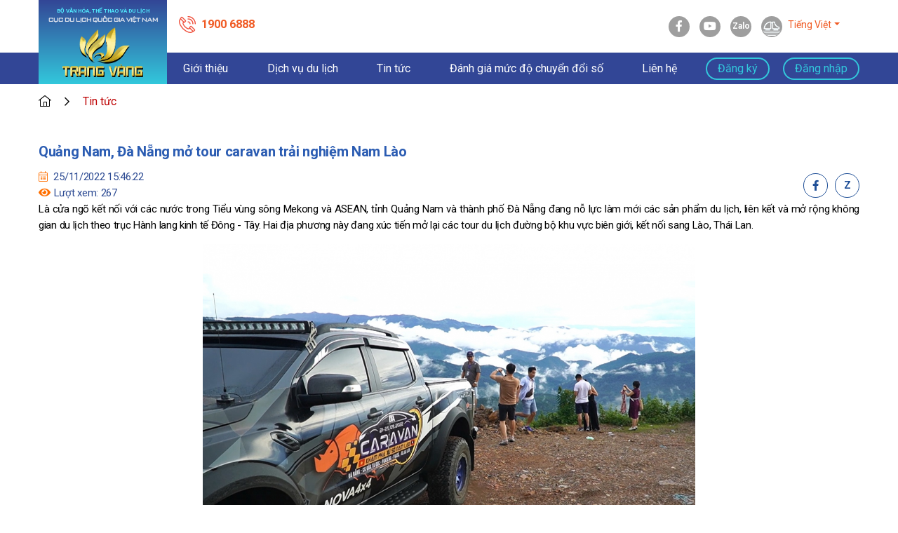

--- FILE ---
content_type: text/html; charset=utf-8
request_url: https://trangvangdulichvietnam.vn/vi/tin-tuc/638080de6d4800d8e5b5c164
body_size: 65268
content:
<!DOCTYPE html>
<html lang="en">

<head>
    <meta charset="UTF-8">
    <meta http-equiv="X-UA-Compatible" content="IE=edge">
    <meta name="viewport" content="width=device-width, initial-scale=1.0">
    <link rel="icon" href="/images/favicon.ico" type="image/x-icon" />
        <title>Trang Vàng du lịch Việt Nam</title>
    <link rel="preconnect" href="https://fonts.gstatic.com">
    <link href="https://fonts.googleapis.com/css2?family=Roboto:ital,wght@0,300;0,400;0,700;0,900;1,300;1,400;1,700;1,900&display=swap" rel="stylesheet">
    <link rel="stylesheet" href="/lib/jquery-bar-rating-master/dist/themes/fontawesome-stars.css">
    <link rel="stylesheet" href="/css/bootstrap.min.css">
    <link rel="stylesheet" href="/css/style.css">
    <link href="/lib/slick/slick/slick.css" rel="stylesheet" />
    <link href="/lib/slick/slick/slick-theme.css" rel="stylesheet" />
    <link href="/lib/datepicker/datepicker/bootstrap-datepicker3.css" rel="stylesheet" />
    <link href="/css/style-update.css" rel="stylesheet" />
    <link href="/css/style-fix.css" rel="stylesheet" />
    <link href="/css/style-responsive.css" rel="stylesheet" />
    <link href='https://api.mapbox.com/mapbox-gl-js/v2.1.1/mapbox-gl.css' rel='stylesheet' />
    <link rel="stylesheet" href="//cdn.jsdelivr.net/npm/sweetalert2@10/dist/sweetalert2.min.css" id="theme-styles">
    <link rel="stylesheet" href="https://maxcdn.bootstrapcdn.com/font-awesome/latest/css/font-awesome.min.css">
    <link rel="stylesheet" href="https://pro.fontawesome.com/releases/v5.10.0/css/all.css"
          integrity="sha384-AYmEC3Yw5cVb3ZcuHtOA93w35dYTsvhLPVnYs9eStHfGJvOvKxVfELGroGkvsg+p" crossorigin="anonymous" />


    <script src="//cdn.jsdelivr.net/npm/sweetalert2@10/dist/sweetalert2.min.js"></script>
</head>

<!-- thêm class grayscale cho body để chuyển giao diện web đen-trắng -->
<body>
    <header class="header">
        <div class="header__top">
            <div class="container">
                <div class="logo">
                    <p class="logo__top">bộ văn hóa, thể thao và du lịch</p>
                    <p>Cục Du lịch Quốc gia Việt Nam</p>
                        <a href="/vi/"><img src="/images/logo-big.png" alt="logo"></a>
                </div>
                <div class="header__top__wrapper">
                    <div class="header-top-left">
                        <div class="contact">
                            <img src="/images/phone-call.png" id="phone-call" alt="phone call">
                            <a href="tel:19006888">1900 6888</a>
                        </div>
                    </div>
                    <div class="header-top-right">
                        <div class="special-icons">
                            <div class="icon qr-code hide"><i class="far fa-qrcode"></i></div>
                            <div class="icon">
                                <a href="https://www.facebook.com/vnattitc" target="_blank">
                                    <i class="fab fa-facebook-f"></i>
                                </a>
                            </div>
                            <div class="icon"><a href="https://www.youtube.com/c/vietnamtourismmedia" target="_blank"><i class="fab fa-youtube"></i></a></div>
                            <div class="icon" id="zalo-web"><a href="https://zalo.me/tongcucdulich" target="_blank" class="icon-zalo">Zalo</a></div>
                            <div class="icon" id="zalo-mobile"><a href="https://zalo.me/tongcucdulich" target="_blank" class="icon-zalo">Z</a></div>
                            <div class="icon" id="icon-ship">
                                <a href="https://vietnamtourism.gov.vn/" target="_blank">
                                    <img src="/images/ship.png" id="ship-hover" />
                                </a>
                            </div>
                        </div>
                        <div class="wpml-ls-statics-shortcode_actions wpml-ls wpml-ls-legacy-dropdown-click js-wpml-ls-legacy-dropdown-click" id="ngon-ngu-desktop">
                            <div class="dropdown"><a aria-expanded="false" aria-haspopup="true" class="btn-sm btn-default border border-secondary dropdown-toggle" data-toggle="dropdown" href="#" id="dropdownLang" role="button">Tiếng Việt</a><div aria-labeledby="dropdownlang" class="dropdown-menu dropdown-menu-right"><a class="dropdown-item small" href="/vi/Home/SetCultureCookie?cltr=en&amp;returnUrl=/en">English</a></div></div>
                        </div>
                    </div>
                </div>
            </div>
        </div>
        <div class="header__bottom">
            <div class="container">
                <div class="mobile-nav">
                    <i class="fas fa-bars"></i>
                </div>
                <ul>
                    <li class="bottom-li"><a href="/vi/" data-url="/">Trang chủ</a></li>
                    <li class="bottom-li"><a href="/vi/gioi-thieu">Giới thiệu</a></li>
                    <li class="menu-lv2-trigger bottom-li">
                        <a href="#" data-url="/travel-services">Dịch vụ du lịch</a>
                        <div class="menu-lv2 hide" id="menuLv2-mobile">
                            <div class="vc-block">
                                <div class="vc-col">
                                    <strong>Khu, điểm du lịch</strong>
                                    <div class="vc-menu1">
                                        <a href="/vi/diem-den">
                                            <p>&#9679; Khu du lịch</p>
                                        </a>
                                        <div class="vc-menu2">
                                            <a href="/vi/diem-den">
                                                <p>&ensp; &#9679; Khu du lịch cấp tỉnh</p>
                                            </a>
                                            <a href="/vi/diem-den">
                                                <p>&ensp; &#9679; Khu du lịch cấp quốc gia</p>
                                            </a>
                                        </div>
                                    </div>
                                    <div class="vc-menu1">
                                        <a href="/vi/diem-den">
                                            <p>&#9679; Điểm du lịch</p>
                                        </a>
                                    </div>
                                </div>
                                <div class="vc-col">
                                    <strong>Dịch vụ lữ hành</strong>
                                    <div class="vc-menu1">
                                        <a href="/vi/du-lich">
                                            <p>&#9679; Dịch vụ lữ hành nội địa</p>
                                        </a>
                                    </div>
                                    <div class="vc-menu1">
                                        <a href="/vi/du-lich">
                                            <p>&#9679; Dịch vụ lữ hành quốc tế</p>
                                        </a>
                                    </div>
                                </div>
                                <div class="vc-col">
                                    <strong>Vận tải khách du lịch</strong>
                                    <div class="vc-menu1">
                                        <a href="#" class="none-link">
                                            <p>&#9679; Đường hàng không</p>
                                        </a>
                                    </div>
                                    <div class="vc-menu1">
                                        <a href="#" class="none-link">
                                            <p>&#9679; Đường biển</p>
                                        </a>
                                    </div>
                                    <div class="vc-menu1">
                                        <a href="#" class="none-link">
                                            <p>&#9679; Đường thủy nội địa</p>
                                        </a>
                                    </div>
                                    <div class="vc-menu1">
                                        <a href="#" class="none-link">
                                            <p>&#9679; Đường sắt</p>
                                        </a>
                                    </div>
                                    <div class="vc-menu1">
                                        <a href="#" class="none-link">
                                            <p>&#9679; Đường bộ</p>
                                        </a>
                                    </div>
                                </div>
                                <div class="vc-col">
                                    <strong>Lưu trú du lịch</strong>
                                    <div class="vc-menu1">
                                        <a href="/vi/luu-tru">
                                            <p>&#9679; Khách sạn</p>
                                        </a>
                                    </div>
                                    <div class="vc-menu1">
                                        <a href="/vi/luu-tru">
                                            <p>&#9679; Biệt thự du lịch</p>
                                        </a>
                                    </div>
                                    <div class="vc-menu1">
                                        <a href="/vi/luu-tru">
                                            <p>&#9679; Căn hộ du lịch</p>
                                        </a>
                                    </div>
                                    <div class="vc-menu1">
                                        <a href="/vi/luu-tru">
                                            <p>&#9679; Tàu thủy lưu trú du lịch</p>
                                        </a>
                                    </div>
                                    <div class="vc-menu1">
                                        <a href="/vi/luu-tru">
                                            <p>&#9679; Nhà nghỉ du lịch</p>
                                        </a>
                                    </div>
                                    <div class="vc-menu1">
                                        <a href="/vi/luu-tru">
                                            <p>&#9679; Nhà ở có phòng cho khách du lịch thuê</p>
                                        </a>
                                    </div>
                                    <div class="vc-menu1">
                                        <a href="/vi/luu-tru">
                                            <p>&#9679; Bãi cắm du lịch</p>
                                        </a>
                                    </div>
                                </div>
                                <div class="vc-col">
                                    <strong>Dịch vụ du lịch khác</strong>
                                    <div class="vc-menu1">
                                        <a href="/vi/am-thuc">
                                            <p>&#9679; Dịch vụ ăn uống</p>
                                        </a>
                                    </div>
                                    <div class="vc-menu1">
                                        <a href="#" class="none-link">
                                            <p>&#9679; Dịch vụ mua sắm</p>
                                        </a>
                                    </div>
                                    <div class="vc-menu1">
                                        <a href="#" class="none-link">
                                            <p>&#9679; Dịch vụ thể thao</p>
                                        </a>
                                    </div>
                                    <div class="vc-menu1">
                                        <a href="/vi/giai-tri">
                                            <p>&#9679; Dịch vụ vui chơi, giải trí</p>
                                        </a>
                                    </div>
                                    <div class="vc-menu1">
                                        <a href="#" class="none-link">
                                            <p>&#9679; Dịch vụ chăm sóc sức khỏe</p>
                                        </a>
                                    </div>
                                    <div class="vc-menu1">
                                        <a href="#" class="none-link">
                                            <p>&#9679; Dịch vụ liên quan khác phục vụ khách du lịch</p>
                                        </a>
                                    </div>
                                </div>
                            </div>
                        </div>

                    </li>
                    <li class="bottom-li"><a href="/vi/tin-tuc">Tin tức</a></li>
                
                        <li class="bottom-li isLoginNav"><a href="/vi/danh-gia-muc-do-chuyen-doi-so" id="linkChuyenDoiSo">Đánh giá mức độ chuyển đổi số</a></li>

                
                        <li class="bottom-li notLoginNav" id="chuyen-doi-so-nav"><a href="#" id="linkChuyenDoiSo">Đánh giá mức độ chuyển đổi số</a></li>

              
                    <li class="bottom-li"><a href="/vi/lien-he">Liên hệ</a></li>
                    <li class="bottom-li-lang">
                        <div class="wpml-ls-statics-shortcode_actions wpml-ls wpml-ls-legacy-dropdown-click js-wpml-ls-legacy-dropdown-click" id="ngon-ngu-mobile">
                            <div class="dropdown"><a aria-expanded="false" aria-haspopup="true" class="btn-sm btn-default border border-secondary dropdown-toggle" data-toggle="dropdown" href="#" id="dropdownLang" role="button">Tiếng Việt</a><div aria-labeledby="dropdownlang" class="dropdown-menu dropdown-menu-right"><a class="dropdown-item small" href="/vi/Home/SetCultureCookie?cltr=en&amp;returnUrl=/en">English</a></div></div>
                        </div>
                    </li>
                    <li class="auth-ui hide">
                        <div class="btn sign-btn sign-up">Đăng ký</div>
                        <div class="btn sign-btn sign-in">Đăng nhập</div>
                    </li>

                </ul>

            </div>
        </div>
        <div class="menu-lv2 hide" id="menuLv2">
            <div class="vc-block">
                <div class="vc-col">
                    <strong>Khu, điểm du lịch</strong>
                    <div class="vc-menu1">
                        <a href="/vi/diem-den">
                            <p>&#9679; Khu du lịch</p>
                        </a>
                        <div class="vc-menu2">
                            <a href="/vi/diem-den">
                                <p>&ensp; &#9679; Khu du lịch cấp tỉnh</p>
                            </a>
                            <a href="/vi/diem-den">
                                <p>&ensp; &#9679; Khu du lịch cấp quốc gia</p>
                            </a>
                        </div>
                    </div>
                    <div class="vc-menu1">
                        <a href="/vi/diem-den">
                            <p>&#9679; Điểm du lịch</p>
                        </a>
                    </div>
                </div>
                <div class="vc-col">
                    <strong>Dịch vụ lữ hành</strong>
                    <div class="vc-menu1">
                        <a href="/vi/du-lich">
                            <p>&#9679; Dịch vụ lữ hành nội địa</p>
                        </a>
                    </div>
                    <div class="vc-menu1">
                        <a href="/vi/du-lich">
                            <p>&#9679; Dịch vụ lữ hành quốc tế</p>
                        </a>
                    </div>
                </div>
                <div class="vc-col">
                    <strong>Vận tải khách du lịch</strong>
                    <div class="vc-menu1">
                        <a href="#" class="none-link">
                            <p>&#9679; Đường hàng không</p>
                        </a>
                    </div>
                    <div class="vc-menu1">
                        <a href="#" class="none-link">
                            <p>&#9679; Đường biển</p>
                        </a>
                    </div>
                    <div class="vc-menu1">
                        <a href="#" class="none-link">
                            <p>&#9679; Đường thủy nội địa</p>
                        </a>
                    </div>
                    <div class="vc-menu1">
                        <a href="#" class="none-link">
                            <p>&#9679; Đường sắt</p>
                        </a>
                    </div>
                    <div class="vc-menu1">
                        <a href="#" class="none-link">
                            <p>&#9679; Đường bộ</p>
                        </a>
                    </div>
                </div>
                <div class="vc-col">
                    <strong>Lưu trú du lịch</strong>
                    <div class="vc-menu1">
                        <a href="/vi/luu-tru">
                            <p>&#9679; Khách sạn</p>
                        </a>
                    </div>
                    <div class="vc-menu1">
                        <a href="/vi/luu-tru">
                            <p>&#9679; Biệt thự du lịch</p>
                        </a>
                    </div>
                    <div class="vc-menu1">
                        <a href="/vi/luu-tru">
                            <p>&#9679; Căn hộ du lịch</p>
                        </a>
                    </div>
                    <div class="vc-menu1">
                        <a href="/vi/luu-tru">
                            <p>&#9679; Tàu thủy lưu trú du lịch</p>
                        </a>
                    </div>
                    <div class="vc-menu1">
                        <a href="/vi/luu-tru">
                            <p>&#9679; Nhà nghỉ du lịch</p>
                        </a>
                    </div>
                    <div class="vc-menu1">
                        <a href="/vi/luu-tru">
                            <p>&#9679; Nhà ở có phòng cho khách du lịch thuê</p>
                        </a>
                    </div>
                    <div class="vc-menu1">
                        <a href="/vi/luu-tru">
                            <p>&#9679; Bãi cắm du lịch</p>
                        </a>
                    </div>
                </div>
                <div class="vc-col">
                    <strong>Dịch vụ du lịch khác</strong>
                    <div class="vc-menu1">
                        <a href="/vi/am-thuc">
                            <p>&#9679; Dịch vụ ăn uống</p>
                        </a>
                    </div>
                    <div class="vc-menu1">
                        <a href="#" class="none-link">
                            <p>&#9679; Dịch vụ mua sắm</p>
                        </a>
                    </div>
                    <div class="vc-menu1">
                        <a href="#" class="none-link">
                            <p>&#9679; Dịch vụ thể thao</p>
                        </a>
                    </div>
                    <div class="vc-menu1">
                        <a href="/vi/giai-tri">
                            <p>&#9679; Dịch vụ vui chơi, giải trí</p>
                        </a>
                    </div>
                    <div class="vc-menu1">
                        <a href="#" class="none-link">
                            <p>&#9679; Dịch vụ chăm sóc sức khỏe</p>
                        </a>
                    </div>
                    <div class="vc-menu1">
                        <a href="#" class="none-link">
                            <p>&#9679; Dịch vụ liên quan khác phục vụ khách du lịch</p>
                        </a>
                    </div>
                </div>
            </div>
        </div>
    </header>

    

<div class="breadcrumb">
    <div class="container">
        <a href="/vi/"><i class="fal fa-home-lg-alt"></i></a> <i class="far fa-chevron-right"></i> <span>Tin tức</span>
    </div>
</div>
<div class="travel-main">
    <div class="container">
        <div class="travel-main-bg">
            <div class="travel-left col-12">
                <div class="travel-list">
                    <div class="travel-item pt-3" style="background-color:white;">
                        <div class="travel-info">
                            <h3><a href="#" style="color: #2B5CB2">Qu&#x1EA3;ng Nam, &#x110;&#xE0; N&#x1EB5;ng m&#x1EDF; tour caravan tr&#x1EA3;i nghi&#x1EC7;m Nam L&#xE0;o</a></h3>
                            <div class="travel-group">
                                <div class="travel-group-text">
                                    <p style="color: #2E4C94"><i class="fal fa-calendar-alt" style="color: #FF6F00; margin-right: 5px"></i>
25/11/2022 15:46:22</p>
                                    <p style="color: #2E4C94"><i class="fa fa-eye" style="color: #FF6F00; margin-right: 5px;"></i>Lượt xem: 267</p>
                                </div>
                                <div class="travel-group-btn">
                                    <a href="#" class="facebook-btn"><i class="fab fa-facebook-f"></i></a>
                                    <a href="#" class="zalo-btn">Z</a>
                                </div>
                            </div>

                                    <p style="text-align:justify;">Là cửa ngõ kết nối với các nước trong Tiểu vùng sông Mekong và ASEAN, tỉnh Quảng Nam và thành phố Đà Nẵng đang nỗ lực làm mới các sản phẩm du lịch, liên kết và mở rộng không gian du lịch theo trục Hành lang kinh tế Đông - Tây. Hai địa phương này đang xúc tiến mở lại các tour du lịch đường bộ khu vực biên giới, kết nối sang Lào, Thái Lan.</p>
                                    <div class="travel-row text-center" style="display: block !important;">
                                        <img src="http://api.trangvangdulichvietnam.vn/api/v1/file/thumb?id=638080db6d4800d8e5b5c160" alt="" style="max-width:60%;">
                                    </div>
                            <p class="mt-4 mb-5">
                                <div class="custom-css">
                                    <p style="text-align:center;"><i>Tour du lịch đường bộ khu vực biên giới, kết nối sang Lào, Thái Lan</i></p><p style="text-align:justify;">Hiệp hội Du lịch 2 địa phương&nbsp;Quảng Nam và Đà Nẵng vừa phối hợp tổ chức khảo sát tour caravan&nbsp;để tìm hiểu cơ hội liên kết du lịch giữa miền Trung Việt Nam với các tỉnh Nam Lào. Trong hành trình 5 ngày 4 đêm, đại diện&nbsp;hơn 40 doanh nghiệp&nbsp;ở&nbsp;Quảng Nam và&nbsp;Đà Nẵng đã trải nghiệm những cung đường hiểm trở, khám phá làng quê xanh mướt, hoang sơ cùng&nbsp;nhiều điểm du lịch nổi tiếng ở Nam Lào.</p><p style="text-align:justify;">Bà&nbsp;Lương Thuý Hà -&nbsp;chủ cơ sở du lịch tại&nbsp;Hội An (Quảng Nam) cho biết&nbsp;các thành viên trong đoàn đã vượt qua cung đường dài hơn 1.500km bằng ô tô, mỗi điểm dừng chân trên chặng đường khám phá vùng đất phía Nam của “xứ sở Triệu Voi” đã mang lại nhiều cảm xúc, khi được trải nghiệm tại các địa danh&nbsp;Paksong, cao nguyên Bolaven, thành phố Pakse…</p><p style="text-align:justify;">“Tôi nhìn thấy cơ hội liên kết, phát triển du lịch giữa các tỉnh miền Trung với các tỉnh Nam Lào vì khí hậu&nbsp;tương đồng và cung đường đi không quá xa, đi từ Đà Nẵng hay Quảng Nam đều thuận lợi. Điều này mở ra sự liên kết, tạo nên những sản phẩm du lịch đa dạng hơn” -&nbsp;bà&nbsp;Lương Thuý Hà nói.</p><figure class="image image-style-align-center image_resized" style="width:75%;"><img src="https://images.vietnamtourism.gov.vn/vn//images/2022/thang_11/2111.caravan_nam_lao_2.jpg" alt=""></figure><p style="text-align:center;"><i>Di sản thế giới Wat Phou ở thành phố Pakse, tỉnh Champasak</i></p><p style="text-align:justify;">Di sản&nbsp;thế giới Wat Phou ở thành phố Pakse, tỉnh Champasak là một trong những điểm đến ấn tượng nhất của tour&nbsp;caravan khám phá Nam Lào. Wat Phou có niên đại từ thế kỷ thứ 5, là đền thờ xưa nhất ở Lào. Chị Noi, hướng dẫn viên du lịch tại đây cho biết&nbsp;năm 2001, Wat Phou được UNESCO ghi danh là Di sản thế giới, nơi đây luôn hấp dẫn du khách bởi vẻ đẹp kỳ vĩ của công trình kiến trúc độc đáo.</p><p style="text-align:justify;">“Wat Phou của Lào cũng có những nét tương đồng với Di sản&nbsp;thế giới Mỹ Sơn của Việt Nam. Sau khi dịch Covid-19 được kiểm soát, 2 nước mở cửa thì du khách đến thăm di sản này cũng hầu hết là người Việt Nam và người dân địa phương. Du khách quốc tế và từ&nbsp;châu Âu vẫn chưa trở lại nhiều như trước đây” -&nbsp;chị Noi cho biết.</p><figure class="image image-style-align-center image_resized" style="width:75%;"><img src="https://images.vietnamtourism.gov.vn/vn//images/2022/thang_11/2111.caravan_nam_lao_3.jpg" alt=""></figure><p style="text-align:center;"><i>Du khách được trải nghiệm những cung đường hiểm trở, khám phá làng quê xanh mướt</i></p><p style="text-align:justify;">Kết nối du lịch khu vực Tiểu vùng sông Mekong mở rộng gồm 6 nước: Việt Nam, Campuchia, Lào, Myanmar, Thái Lan và Trung Quốc… được xem là giải pháp quan trọng để phục hồi ngành du lịch sau hơn 2 năm chịu ảnh hưởng bởi dịch Covid-19. Ngoài nỗ lực liên kết các sản phẩm du lịch ở khu vực Vùng kinh tế trọng điểm miền Trung với các điểm du lịch lớn trên cả nước, các địa phương miền Trung đang xúc tiến mở rộng không gian du lịch theo trục hành lang kinh tế Đông - Tây.</p><p style="text-align:justify;">Ông Hồ Thanh Tú -&nbsp;Tổng Thư ký Hiệp hội Du lịch Đà Nẵng cho biết&nbsp;thời gian đến, Hiệp hội Du lịch thành phố Đà Nẵng và tỉnh Quảng Nam xây dựng chương trình phối hợp, liên kết các hãng lữ hành, doanh nghiệp, người làm du lịch để mở lại các tour du lịch đường bộ khu vực biên giới, kết nối sang Lào, Thái Lan.</p><p style="text-align:justify;">“Chúng tôi thấy rõ tiềm năng để trải nghiệm nền văn hóa trải dài từ phía huyện Nam Giang, tỉnh Quảng Nam đến khu vực Nam Lào. Các cung đường cũng như các điều kiện thuận lợi để phát triển hình thức tour caravan với nhiều tín hiệu tốt. Trước đây, các tuyến caravan kết nối giữa khu vực Đông Bắc Thái Lan, Lào đến với Việt Nam đã hình thành. Chúng tôi kỳ vọng tuyến đường này tiếp tục kết nối được Lào với tỉnh Quảng Nam và chuỗi hành trình di sản của khu vực miền Trung” - ông Hồ Thanh Tú nói./.</p><p style="text-align:right;"><strong>Long Phi/VOV-Miền Trung</strong></p>
                                </div>
                            </p>
                            <p>

                                    <span><b>Thẻ bài viết:</b></span>
                                            <a style="color: #087cce" href="/vi/tin-tuc?tag=tour caravan, Nam L&#xE0;o, li&#xEA;n k&#x1EBF;t du l&#x1ECB;ch,">tour caravan, Nam L&#xE0;o, li&#xEA;n k&#x1EBF;t du l&#x1ECB;ch,</a>
                            </p>
                            <p>
                                    <span><b>Nguồn bài viết: </b></span>
                                            <span>VOV.VN</span>
                            </p>
                        </div>
                    </div>
                </div>
            </div>
        </div>
    </div>
</div>



    




<footer>
    <div class="container">
        <div class="footer">
            <div class="footer__title">
                Trang vàng du lịch Việt Nam
            </div>
            <ul class="footer__navigation">
                <li><a href="/vi/">
                        Trang chủ
                    </a></li>
                <li><a href="/vi/gioi-thieu">
                        Giới thiệu
                    </a></li>
                <li><a href="#dv-dulich">
                        Dịch vụ du lịch
                    </a></li>
                <li><a href="/vi/diem-den">
                        Điểm đến
                    </a></li>
                <li><a href="/vi/tin-tuc">
                        Tin tức
                    </a></li>
                <li><a href="/vi/lien-he">
                        Liên hệ
                    </a></li>
            </ul>
            <div class="footer__contact row">
                <div class="col-12 col-sm-3">
                    <div class="footer__contact__item">
                        <i class="fal fa-envelope-open-text"></i>
                        <span> <a href="mailTo:info@vietsens.vn">info@vietsens.vn</a></span>
                    </div>
                </div>
                <div class="col-12 col-sm-3">
                    <div class="footer__contact__item">
                        <i class="far fa-phone-alt"></i>
                        <a href="tel:19006888">1900 6888</a>
                    </div>
                </div>
                <div class="col-12 col-sm-3">
                    <div class="footer__contact__item">
                        <i class="fal fa-calendar-alt"></i>
                        <span>
                            Thứ Hai - Chủ Nhật (24/7)
                        </span>
                    </div>
                </div>
            </div>
        </div>
    </div>
    <div class="copy-right">
        <div class="copy-right__container">
            <div class="copy-right__text ">
                Cơ quan đồng hành : C&#x1EE4;C DU L&#x1ECA;CH QU&#x1ED0;C GIA VI&#x1EC6;T NAM<br />
                Đơn vị thực hiện: C&#xD4;NG TY C&#x1ED4; PH&#x1EA6;N C&#xD4;NG NGH&#x1EC6; ONELINK VI&#x1EC6;T NAM<br />
            </div>
            <div class="copy-right__link">
                <a href="https://tinnhiemmang.vn/danh-ba-tin-nhiem/trangvangdulichvietnamvn-1723449370"
                    title="Chung nhan Tin Nhiem Mang" target="_blank"><img
                        src="https://tinnhiemmang.vn/handle_cert?id=trangvangdulichvietnam.vn" width="150px"
                        height="auto" alt="Chung nhan Tin Nhiem Mang"></a>
            </div>
        </div>

    </div>
</footer>

    <div class="popup-update-name-user">
        <div class="popup-update-name-user__title">Thông báo</div>
        <div class="popup-update-name-user__content">Chưa có thông tin tên của bạn. Vui lòng cập nhật!</div>
        <div>
            <input type="text" class="popup-update-name-user__fill" placeholder="Nh&#x1EAD;p h&#x1ECD; t&#xEA;n" />
            <p class="popup-update-name-user__error"></p>
            <div class="popup-update-name-group-btn">
                <button class="btn btn-secondary" id="popup-update-name-user__btn-cancel">Hủy</button>
                <button class="btn btn-primary" id="popup-update-name-user__btn">Cập nhật</button>
            </div>

        </div>
    </div>
    <div class="dialog-travel dialog">
        <div class="dialog-wrapper">
            <div class="close-btn">x</div>
            <div class="row">
                <div class="col-md-6" hidden-div="signup">
                    <div class="travel-item">
                        <div class="travel-item__image">
                            <img src="/images/ic-khachdulich.png" alt="khach du lich img">
                        </div>
                        <div class="travel-item__title">
                            Du khách
                        </div>
                        <div class="btn-sign-group">
                            <div class="btn-sign btn-mode-mobile" data-method="signup" data-type="khachdulich">Đăng ký</div>
                            <div class="btn-sign btn-mode-mobile" data-method="signin" data-type="khachdulich">Đăng nhập</div>
                        </div>
                    </div>
                </div>
                <div class="col-md-6 hook-768">
                    <div class="travel-item">
                        <div class="travel-item__image">
                            <img src="/images/ic-ctydulich.png" alt="cty du lich img">
                        </div>
                        <div class="travel-item__title">
                            Nhà cung cấp dịch vụ
                        </div>
                        <div class="btn-sign-group" id="v-btn-sign">
                            <div class="btn-sign btn-mode-mobile" data-method="signup" data-type="ctydulich">Đăng ký</div>
                            <div class="btn-sign btn-mode-mobile" data-method="signin" data-type="ctydulich">Đăng nhập</div>
                        </div>
                    </div>
                </div>
                <div class="col-md-6 accept-col" hidden-div="signin">
                    <div class="travel-item travel-item-criteria hook-fix-height">
                            <h4 class="text-center">Tiêu chí tham gia Trang vàng <br /> Du lịch Việt Nam</h4>
                        <p>1. T&#x1EF1; nguy&#x1EC7;n &#x111;&#x103;ng k&#xFD; tham gia ch&#x1B0;&#x1A1;ng tr&#xEC;nh Du l&#x1ECB;ch Vi&#x1EC7;t Nam. Tu&#xE2;n th&#x1EE7; B&#x1ED9; Quy t&#x1EAF;c &#x1EE8;ng x&#x1EED; v&#x103;n minh du l&#x1ECB;ch do B&#x1ED9; V&#x103;n h&#xF3;a, Th&#x1EC3; thao v&#xE0; Du l&#x1ECB;ch ban h&#xE0;nh <a target="_blank" href="/file/QD718-2017.pdf">QĐ718 – 2017.pdf</a></p>
                        <p>2. Th&#x1EF1;c hi&#x1EC7;n Ch&#x1EBF; &#x111;&#x1ED9; b&#xE1;o c&#xE1;o th&#x1ED1;ng k&#xEA; du l&#x1ECB;ch ban h&#xE0;nh theo Th&#xF4;ng t&#x1B0; s&#x1ED1; <a href="https://vietnamtourism.gov.vn/index.php/docs/download/770">18/2021/TT-BVHTTDL</a> ng&#xE0;y 31/12/2021 c&#x1EE7;a B&#x1ED9; V&#x103;n h&#xF3;a, Th&#x1EC3; thao v&#xE0; Du l&#x1ECB;ch</p>
                        <p>3. Ni&#xEA;m y&#x1EBF;t gi&#xE1;  h&#xE0;ng h&#xF3;a, d&#x1ECB;ch v&#x1EE5; c&#xF4;ng khai</p>
                        <p>4. Ch&#x1EA5;p nh&#x1EAD;n thanh to&#xE1;n &#x111;i&#x1EC7;n t&#x1EED;, giao d&#x1ECB;ch s&#x1EED; d&#x1EE5;ng th&#x1EBB; <a href="http://thedulich.gov.vn/">Th&#x1EBB; du l&#x1ECB;ch</a></p>
                        <p>5. Cam k&#x1EBF;t s&#x1EA3;n ph&#x1EA9;m, d&#x1ECB;ch v&#x1EE5; &#x111;&#x1EA3;m b&#x1EA3;o ch&#x1EA5;t l&#x1B0;&#x1EE3;ng, c&#xF3; ch&#x1B0;&#x1A1;ng tr&#xEC;nh &#x1B0;u &#x111;&#xE3;i cho kh&#xE1;ch du l&#x1ECB;ch</p>
                        <p>6. C&#xF3; tr&#xE1;ch nhi&#x1EC7;m ti&#x1EBF;p nh&#x1EAD;n v&#xE0; gi&#x1EA3;i quy&#x1EBF;t khi&#x1EBF;u n&#x1EA1;i, ph&#x1EA3;n &#xE1;nh c&#x1EE7;a kh&#xE1;ch du l&#x1ECB;ch qua &#x1EE9;ng d&#x1EE5;ng Du l&#x1ECB;ch Vi&#x1EC7;t Nam</p>
                        <div class="accept-login">
                            <input type="checkbox" id="input-accept" />
                            <label for="input-accept">Đồng ý</label>
                        </div>
                        <div class="btn-sign-group" id="accept-login">
                            <button class="btn-sign btn-mode-mobile" data-method="signup" data-type="ctydulich">Đăng ký</button>
                            <button class="btn-sign btn-mode-mobile" data-method="signin" data-type="ctydulich">Đăng nhập</button>
                        </div>
                    </div>

                </div>
            </div>
        </div>
    </div>
    <div class="dialog-form dialog">
        <div class="dialog-wrapper">
            <div class="close-btn">x</div>
            <div class="row">
                <div class="col-md-6">
                    <div class="travel-item">
                        <div class="travel-item__image" -vialog-form__icon">
                            <img src="/images/ic-khachdulich.png" alt="khach du lich img">
                        </div>
                        <div class="travel-item__title" id="dialog-form__title">
                            Du khách
                        </div>
                    </div>
                </div>
                <div class="col-md-6 accept-col">
                    <div class="form-travel-item form-travel-item--bg-white">
                        <div class="otp-peoplecode hide">
                            <div class="otp-title">Thông báo</div>
                            <div class="otp-content">Mã thẻ của bạn chưa được kích hoạt.<br />Bạn có muốn kích hoạt mã thẻ?</div>
                            <div class="otp-btn">
                                <div class="otp-cancle">Hủy</div>
                                <div class="otp-send"><i class="hide"></i>Đồng ý</div>
                            </div>
                        </div>


                        <div class="form-travel-group accountCheckGroup hide">
                            <div class="error-accountCheck hide">
                                 <h4>Thông báo</h4>
                                Thông tin tài khoản không tồn tại. Vui lòng kiểm tra lại thông tin nhập. Nếu thông tin chính xác vui lòng <span id="check-account-dang-ky-resgiter">Đăng ký tài khoản</span>
                            </div>
                            <div class="alert alert-danger hide text-center" role="alert" id="alert-accountCheck"></div>
                            <label for="accountCheck">Số điện thoại/Email đã đăng ký:</label>
                            <input type="text" id="accountCheck" class="v-border-left">
                            <p class="is-invalid-input" id="is-account-check-false"></p>
                            <div class="btn-sign-group">
                                <button loading-btn class="btn-sign" id="next-btn-accountCheck"><i class="hide"></i>Tiếp theo</button>
                            </div>
                        </div>
                        <form id="form-login" novalidate>
                            <div class="alert alert-danger hide" role="alert" id="alert-login"></div>
                            <div class="form-travel-group accountCheckOk hide">
                                <div class="show-phone-number">
                                    <div class="tooltip-account">
                                        <label for="account">
                                            Số Thẻ du lịch/Số điện thoại
                                        </label>
                                        <i class="fal fa-question-circle" id="show-tooltip-account"></i>
                                        <div class="tooltip-account-content hide">
                                            <div class="tooltip-account-close">
                                                <i class="fas fa-times-circle" id="close-tooltip-account"></i>
                                            </div>
                                            <div class="tooltip-account-body">
                                                Bạn có thể dùng tài khoản trên ứng dụng <strong>Du lịch Việt Nam - VietNamTravel</strong> để đăng nhập Trang vàng du lịch Việt Nam. Nếu chưa có tài khoản hay tải ứng dụng và đăng ký tài khoản.
                                            </div>
                                            <div class="tooltip-account-footer">
                                                <a href="https://apps.apple.com/us/app/du-l%E1%BB%8Bch-vi%E1%BB%87t-nam/id1486739313?ls=1" class="tooltip-account-footer-img-appstore">
                                                    <img src="/images/appstore-vn.png" alt="" style="height: 30px">
                                                </a>
                                                <a href="https://play.google.com/store/apps/details?id=com.biin.tourism" class="tooltip-account-footer-img-googleplay">
                                                    <img src="/images/ggplay-vn.png" alt="" style="height: 30px">
                                                </a>

                                            </div>
                                        </div>
                                    </div>

                                    <input type="text" id="account" class="v-border-left" placeholder="Nh&#x1EAD;p s&#x1ED1; Th&#x1EBB; du l&#x1ECB;ch ho&#x1EB7;c s&#x1ED1; &#x111;i&#x1EC7;n tho&#x1EA1;i">
                                    <p class="is-invalid-input"></p>
                                    <div class="out-card hide">Chưa có Thẻ du lịch?</div>
                                    <div class="btn-sign-group">
                                        <button loading-btn type="submit" class="btn-sign" id="next-btn"><i class="hide"></i>Tiếp tục</button>
                                    </div>
                                </div>
                            </div>
                            <div class="form-travel-group hide" id="otp-active">
                                <label for="otp-active-password">OTP:</label>
                                <input type="text" id="otp-active-password" style="border: 1px solid rgb(255, 0, 0);">
                                <p class="is-invalid-input"></p>
                            </div>
                            <div class="form-travel-group hide" id="password-group">
                                <label for="password">Mật khẩu:</label>
                                <div class="input-group" id="show-hide-password">
                                    <input type="password" id="password" autocomplete="new-password">
                                    <div class="input-group-addon">
                                        <a href=""><i class="fa fa-eye-slash" aria-hidden="true"></i></a>
                                    </div>
                                </div>
                                <p class="is-invalid-input"></p>
                                <div class="hide" id="lnk-admin-recover-password">
                                    Quên mật khẩu
                                </div>
                                <div class="hide" id="lnk-recover-password">
                                    Quên mật khẩu
                                </div>
                                <div class="btn-sign-group login-khachdulich hide">
                                    <button loading-btn type="submit" class="btn-sign hide" id="login-btn"><i class="hide"></i>Đăng nhập</button>
                                    <button loading-btn type="submit" class="btn-sign hide" id="next-btn-otp"><i class="hide"></i>Tiếp tục</button>
                                </div>
                                <div class="btn-sign-group login-ctydulich hide">
                                    <button loading-btn class="btn-sign" id="back-login-btn">Quay lại</button>
                                    <button loading-btn class="btn-sign" type="submit" id="getAccount-btn"><i class="hide"></i>Đăng nhập</button>
                                </div>
                            </div>
                            <div class="choose-account-list">
                                <div class="choose-account-text">Chọn tài khoản đăng nhập</div>
                            </div>
                            <div class="mask-list-email hide"></div>

                        </form>


                        <div id="tong-dai" class="hide">
                            <p>ĐĂNG KÝ THẺ DU LỊCH:</p>
                            <div class="text-center">
                                <img src="/images/the-viet-vc.png" alt="thẻ việt" class="img-the-viet" />
                            </div>

                            <div class="tong-dai">
                                <strong style="font-size: 14px;">Tổng đài hỗ trợ người dùng:</strong>
                                <div class="tong-dai-phone">
                                    <i class="far fa-phone-alt"></i>
                                    <a href="tel:19006888">1900 6888</a>
                                </div>
                            </div>
                            <div style="text-align:center" class="btn-sign-group">
                                <button loading-btn class="btn-sign" id="back-login-btn-vc">Đăng nhập</button>
                            </div>
                        </div>

                    </div>
                </div>
            </div>
        </div>
    </div>
    <div class="recover-password-form dialog">
        <div class="dialog-wrapper">
            <div class="close-btn">x</div>
            <div class="row">
                <div class="col-md-6">
                    <div class="form-travel-item">
                        <div class="travel-item__image" id="dialog-form__icon">
                            <img src="/images/ic-khachdulich.png" alt="khach du lich img">
                        </div>
                        <div class="travel-item__title" id="dialog-form__title">
                            Lấy lại mật khẩu
                        </div>
                    </div>
                </div>
                <div class="col-md-6">
                    <div class="form-travel-item form-travel-item--bg-white height100">
                        <form id="form-recover-password" novalidate>
                            <div class="alert alert-danger hide" role="alert" id="alert-recover-password"></div>
                            <div class="form-travel-group">
                                <label for="phone">Số điện thoại:</label>
                                <input type="text" id="phone" required readonly autocomplete="new-password">
                                <p class="is-invalid-input"></p>
                            </div>
                            <div class="form-travel-group hide" id="recover-password-otp-group">
                                <label for="otp-recover-password">OTP:</label>
                                <input type="text" id="otp-recover-password" required readonly autocomplete="new-password">
                                <p class="is-invalid-input"></p>
                            </div>
                            <div class="form-travel-group hide position-relative" id="recover-password-password-group">
                                <label for="password-recover-password">Mật khẩu mới:</label>
                                <input type="password" id="password-recover-password" required readonly autocomplete="new-password">
                                <p class="is-invalid-input"></p>
                                <i class="fa fa-eye-slash" id="toggleNewPassword"></i>
                            </div>
                            <div class="btn-sign-group">
                                <button loading-btn type="submit" class="btn-sign hide" id="btn-recover-password"><i class="hide"></i>Xác nhận</button>
                                <button loading-btn type="submit" class="btn-sign" id="btn-recover-password-next"><i class="hide"></i>Tiếp tục</button>
                            </div>
                        </form>
                    </div>
                </div>
            </div>
        </div>
    </div>
    <div class="ctydulich-register-form dialog">
        <div class="dialog-wrapper">
            <div class="close-btn">x</div>
            <div class="row">
                <div class="col-md-6 hook-768">
                    <div class="travel-item">
                        <div class="travel-item__image" id="dialog-form__icon">
                            <img src="/images/ic-ctydulich.png" alt="ic ctydulich">
                        </div>
                        <div class="travel-item__title" id="dialog-form__title">
                            Nhà cung cấp dịch vụ
                        </div>
                    </div>
                </div>
                <div class="col-md-6 accept-col">
                    <div class="form-travel-item form-travel-item--bg-white form-cluster">

                        <div id="check-account-dang-ky" class="hide">
                            <div class="error-account-dang-ky hide">
                                <h4>Thông báo</h4>
                                Thông tin tài khoản đã tồn tại. Vui lòng kiểm tra lại thông tin nhập. Nếu thông tin chính xác vui lòng <span id="check-account-dang-ky-login">Đăng nhập</span>
                            </div>
                            <div class="alert alert-danger hide text-center" role="alert" id="alert-check-dang-ky"></div>
                            <div class="form-travel-group">
                                <label for="check-dang-ky">S&#x1ED1; &#x111;i&#x1EC7;n tho&#x1EA1;i/Email &#x111;&#x103;ng k&#xFD;</label>
                                <input type="text" id="check-dang-ky" placeholder="S&#x1ED1; &#x111;i&#x1EC7;n tho&#x1EA1;i/Email &#x111;&#x103;ng k&#xFD;" required>
                                <p class="is-invalid-input"></p>
                            </div>
                            <div class="password-group-dang-ky hide">
                                <div class="form-travel-group position-relative">
                                    <label for="password-dang-ky">Nh&#x1EAD;p m&#x1EAD;t kh&#x1EA9;u</label>
                                    <input type="password" id="password-dang-ky" placeholder="Nh&#x1EAD;p m&#x1EAD;t kh&#x1EA9;u" required>
                                    <p class="is-invalid-input"></p>
                                    <i class="fa fa-eye-slash" id="togglePassword"></i>
                                </div>
                                <div class="form-travel-group position-relative">
                                    <label for="re-password-dang-ky">Nh&#x1EAD;p l&#x1EA1;i m&#x1EAD;t kh&#x1EA9;u</label>
                                    <input type="password" id="re-password-dang-ky" placeholder="Nh&#x1EAD;p l&#x1EA1;i m&#x1EAD;t kh&#x1EA9;u" required>
                                    <p class="is-invalid-input"></p>
                                    <i class="fa fa-eye-slash" id="toggleRePassword"></i>
                                </div>
                                <div class="form-travel-group position-relative">
                                    <div class="captcha-group">
                                        <div class="captcha-group__input">
                                            <i class="far fa-sync" id="captcha-reload-icon"></i>
                                            <input type="text" id="captcha-input-dang-ky" placeholder="Nh&#x1EAD;p m&#xE3; x&#xE1;c th&#x1EF1;c" required>
                                        </div>
                                        <img src="" alt="captcha image" width="160" height="52" id="captcha-image-dang-ky" class="captcha-image">
                                    </div>
                                    <p class="is-invalid-captcha"></p>
                                </div>
                            </div>
                            <div class="btn-sign-group">
                                <button loading-btn class="btn-sign" id="next-btn-check-account-dang-ky"><i class="hide"></i>Tiếp tục</button>
                                <button loading-btn class="btn-sign hide" id="btn-account-dang-ky"><i class="hide"></i>Đăng ký</button>
                            </div>
                        </div>
                        <div class="validate-otp hide">
                            <div class="alert alert-danger hide text-center" role="alert" id="alert-otp-validate"></div>
                            <p>Nhập mã OTP đã gửi về Số điện thoại/Email đăng ký</p>
                            <div class="form-travel-group">
                                <input type="text" id="validate-otp-dang-ky" required>
                            </div>
                            <div class="btn-sign-group">
                                <button loading-btn class="btn-sign" id="btn-validate-otp"><i class="hide"></i>Xác nhận</button>
                            </div>
                        </div>
                        <form id="form-vc-login-ctydulich" novalidate class="hide">
                            <div class="alert alert-danger hide" role="alert" id="alert-login-ctydulich"></div>
                            <div class="form-travel-group">
                                <label for="account-login-ctydulich">S&#x1ED1; &#x111;i&#x1EC7;n tho&#x1EA1;i</label>
                                <input type="text" id="account-login-ctydulich" required>
                                <p class="is-invalid-input"></p>
                            </div>
                            <div class="form-travel-group">
                                <div class="input-group" id="show-hide-password">
                                    <label for="login-ctydulich-password">M&#x1EAD;t kh&#x1EA9;u:</label>
                                    <input type="password" id="login-ctydulich-password" autocomplete="new-password" style="position: relative">
                                    <p class="is-invalid-input"></p>
                                    <div class="input-group-addon" style="top: 30px">
                                        <a href=""><i class="fa fa-eye-slash" aria-hidden="true"></i></a>
                                    </div>
                                </div>

                            </div>
                            <div class="" id="recover-password-login-ctydulich">
                                Quên mật khẩu
                            </div>
                            <div class="btn-sign-group">
                                <button loading-btn class="btn-sign back-login-btn-ctydulich" type="button">Quay lại</button>
                                <button loading-btn type="submit" class="btn-sign" id="login-btn-ctydulich"><i class="hide"></i>Đăng nhập</button>
                            </div>
                            <div class="choose-account-list">
                                <div class="choose-account-text">Chọn tài khoản đăng nhập</div>
                            </div>
                        </form>


                    </div>
                </div>
            </div>
        </div>
    </div>
    <div class="dialog-qr dialog">
        <div class="dialog-wrapper">
            <div class="close-btn">x</div>
            <div class="row height-auto">
                <div class="col-md-12">
                    <div class="form-travel-item form-travel-item--bg-white text-center card-qr">
                        <div id="qr-code"></div>
                    </div>
                </div>
            </div>
        </div>
    </div>
    <div class="dialog-qr-app dialog">
        <div class="dialog-wrapper">
            <div class="close-btn">x</div>
            <div class="row">
                <div class="col-md-12">
                    <div class="form-travel-item form-travel-item--bg-white text-center ">
                            <img src="/images/qr_vi.png" alt="qr code">
                    </div>
                </div>
            </div>
        </div>
    </div>
    <div class="dialog-qr-app-2 dialog">
        <div class="dialog-wrapper">
            <div class="close-btn">x</div>
            <div class="row">
                <div class="col-md-12">
                    <div class="form-travel-item form-travel-item--bg-white text-center ">
                            <img src="/images/QR-quan-tri-va-kinh-doanh-du-lich.jpg" alt="qr code">
                    </div>
                </div>
            </div>
        </div>
    </div>
    <div class="mask-body"></div>

    <script src="/js/_config.js"></script>
    <script src="/js/jquery-3.5.0.min.js"></script>
    <script src="/lib/datepicker/datepicker/bootstrap-datepicker.js"></script>
    <script src="/lib/datepicker/datepicker/bootstrap-datepicker.vi.min.js"></script>
    <script src="https://cdn.jsdelivr.net/npm/bootstrap@5.1.3/dist/js/bootstrap.bundle.min.js" integrity="sha384-ka7Sk0Gln4gmtz2MlQnikT1wXgYsOg+OMhuP+IlRH9sENBO0LRn5q+8nbTov4+1p" crossorigin="anonymous"></script>




    <script src="https://cdnjs.cloudflare.com/ajax/libs/popper.js/1.12.9/umd/popper.min.js" integrity="sha384-ApNbgh9B+Y1QKtv3Rn7W3mgPxhU9K/ScQsAP7hUibX39j7fakFPskvXusvfa0b4Q" crossorigin="anonymous"></script>
    <script src="https://maxcdn.bootstrapcdn.com/bootstrap/4.0.0/js/bootstrap.min.js" integrity="sha384-JZR6Spejh4U02d8jOt6vLEHfe/JQGiRRSQQxSfFWpi1MquVdAyjUar5+76PVCmYl" crossorigin="anonymous"></script>
    <script src="/lib/jquery-bar-rating-master/dist/jquery.barrating.min.js"></script>
    <script src="/lib/slick/slick.js"></script>
    <script src="/js/qrcode.min.js"></script>
    <script src="//cdn.jsdelivr.net/npm/sweetalert2@10"></script>


    <script src="/js/main2.js"></script>
    <script src="/js/phanhoiList.js"></script>
    <script src="/js/additional.js"></script>
    <script src="/js/slickSlider.js"></script>
    <script src="/js/dangKyChuongTrinhDuLich2025.js"></script>

    <script src='https://api.mapbox.com/mapbox-gl-js/v2.1.1/mapbox-gl.js'></script>

    <script type="text/javascript">
        var lang = 'vi'
        $(function () {
            if (!localStorage.getItem("mushroom.tokens[" + window.base_dulich_url + "]")) {
                document.getElementsByClassName("isLoginNav")[0].classList.add('hide');
                document.getElementsByClassName("notLoginNav")[0].classList.remove('hide');
            } else {
                document.getElementsByClassName("isLoginNav")[0].classList.remove('hide');
                document.getElementsByClassName("notLoginNav")[0].classList.add('hide');
            }
            if (window.location.pathname.includes("/vi")) {
                lang = "vi";
            } else if (window.location.pathname.includes("/en")) {
                lang = "en";
            } else {
                lang = "vi";
            }
        })
        $("#chuyen-doi-so-nav").on("click", function () {
            console.log('click menu chuyen doi so')
                // hiển thị popUp thông báo phải đăng nhập
            Swal.fire({
                title: lang == "vi" ? "Thông báo" : "Reminder",
                text: lang == "vi" ? "Bạn cần đăng ký để sử dụng chức năng" : "You need to register to use",
                confirmButtonColor: "#3085d6",
                confirmButtonText: lang == "vi" ? "Đăng ký ngay" : "Register",
                showCloseButton: true,
            }).then((result) => {
                if (result.isConfirmed) {
                    $(".sign-up").click();
                }
            });
        })
    </script>
    <script type="text/javascript">$(function () {
            $('#homeFeedback__choose').barrating({
                theme: 'fontawesome-stars'
            });
            $('.person-choose').barrating({
                theme: 'fontawesome-stars',
                readonly: true
            });
            $('#homeFeedback__choose').barrating('set', 5);


        })</script>

    <script>$("#carouselExampleSlidesOnly").on("touchstart", function (event) {
            var xClick = event.originalEvent.touches[0].pageX;
            $(this).one("touchmove", function (event) {
                var xMove = event.originalEvent.touches[0].pageX;
                if (Math.floor(xClick - xMove) > 5) {
                    $(this).carousel('next');
                }
                else if (Math.floor(xClick - xMove) < -5) {
                    $(this).carousel('prev');
                }
            });
            $("#carouselExampleSlidesOnly").on("touchend", function () {
                $(this).off("touchmove");
            });
        });</script>

    <script type="text/javascript">$(function () {
            if (window.location.pathname.includes("/vi")) {
                $('#sandbox-container input').datepicker({
                    format: "dd/mm/yyyy",
                    language: "vi",
                    autoclose: true,
                    todayHighlight: true,
                });
            } else if (window.location.pathname.includes("/en")) {
                $('#sandbox-container input').datepicker({
                    format: "dd/mm/yyyy",
                    autoclose: true,
                    todayHighlight: true,
                });
            } else {
                $('#sandbox-container input').datepicker({
                    format: "dd/mm/yyyy",
                    language: "vi",
                    autoclose: true,
                    todayHighlight: true,
                });
            }

        })</script>
    <script type="text/javascript">$(document).ready(function () {
            $('.gioithieu-slide').slick({
                slidesToShow: 3,
                slidesToScroll: 1,
                asNavFor: '.gioithieu-slide-content',
                arrows: true,
                focusOnSelect: true,
                responsive: [
                    {
                        breakpoint: 1025,
                        settings: {
                            slidesToShow: 2,
                            slidesToScroll: 1
                        }
                    },
                    {
                        breakpoint: 769,
                        settings: {
                            slidesToShow: 2,
                            slidesToScroll: 1
                        }
                    },
                    {
                        breakpoint: 480,
                        settings: {
                            slidesToShow: 1,
                            slidesToScroll: 1
                        }
                    }
                    // You can unslick at a given breakpoint now by adding:
                    // settings: "unslick"
                    // instead of a settings object
                ]
            });

            $('.gioithieu-slide-content').slick({
                slidesToShow: 1,
                slidesToScroll: 1,
                arrows: false,
                fade: true,
                asNavFor: '.gioithieu-slide'
            });
        });</script>


    <!-- Load Facebook SDK for JavaScript -->
    <!--Nếu là test-->
    <!--Nếu là production-->





    
</body>

</html>

--- FILE ---
content_type: text/css
request_url: https://trangvangdulichvietnam.vn/css/style.css
body_size: 6283
content:
@font-face {
    font-family: "utm-akashi";
    src: url("../fonts/UTM\ Akashi.ttf") format("woff"), url("../fonts/UTM\ Akashi.ttf") format("opentype"), url("../fonts/UTM\ Akashi.ttf") format("truetype");
}

@font-face {
    font-family: "myriad-pro";
    src: url("../fonts/Myriad\ Pro\ Regular.ttf") format("woff"), url("../fonts/Myriad\ Pro\ Regular.ttf") format("opentype"), url("../fonts/Myriad\ Pro\ Regular.ttf") format("truetype");
    font-weight: 400;
}

@font-face {
    font-family: "myriad-pro";
    src: url("../fonts/MyriadPro-Bold.otf") format("woff"), url("../fonts/Myriad\ Pro\ Regular.ttf") format("opentype"), url("../fonts/Myriad\ Pro\ Regular.ttf") format("truetype");
    font-weight: 700;
}

body {
    font-family: "myriad-pro";
    color: #000;
    font-size: 16px;
    background: #fff;
    text-rendering: optimizeLegibility;
    -webkit-font-smoothing: antialiased;
}

h1,
h2,
h3,
h4,
h5,
h6 {
    font-weight: 700;
}

a:hover {
    text-decoration: none;
}

a {
    -webkit-transition-duration: 0.3s;
    -moz-transition-duration: 0.3s;
    -ms-transition-duration: 0.3s;
    -o-transition-duration: 0.3s;
    transition-duration: 0.3s;
    text-decoration: none;
    color: #000;
}

    :focus,
    a:focus,
    button:focus {
        outline: none;
    }

img {
    max-width: 100%;
}

ul {
    padding: 0;
    margin: 0;
}

p {
    margin-bottom: 0;
}

.container {
    max-width: 1200px;
    padding: 0 15px;
}

header .container {
    position: relative;
}

.logo {
    position: absolute;
    top: 0;
    bottom: 0;
    left: 15px;
}

    .logo img {
        background-color: #343757;
        width: 165px;
    }

.header__top__wrapper {
    display: flex;
    justify-content: center;
    align-items: center;
    flex-direction: column;
    margin-left: 160px;
}

.header-top-left .contact {
    color: #be0506;
}

.header-top-right {
    display: flex;
}

.special-icons {
    display: flex;
}

.special-icons .icon {
    width: 25px;
    height: 25px;
    cursor: pointer;
    background-color: #9e9e9e;
    display: flex;
    border-radius: 50%;
    transition: 0.3s;
    justify-content: center;
    align-items: center;
    margin-right: 5px;
    line-height: 27px;
}

.special-icons .icon i {
    color: #fff;
    transition: 0.3s;
}

i.fa-qrcode:hover {
    color: #e5c04e;
}


.special-icons .icon:last-child {
    margin-right: 0;
}

.special-icons,
.language {
/*    padding-right: 10px;*/
    /*border-right: 1px solid #333;*/
}

.language {
    position: relative;
    width: 120px;
}

.header__top__wrapper .select-hidden {
    display: none;
    visibility: hidden;
    padding-right: 10px;
}

.header__top__wrapper .select {
    cursor: pointer;
    display: inline-block;
    position: absolute;
    right: 10px;
    font-size: 16px;
    color: #343757;
    width: 120px;
    height: 40px;
}

.header__top__wrapper .select-styled {
    position: absolute;
    top: 0;
    right: 0;
    bottom: 0;
    left: 0;
    padding: 8px 15px;
    -moz-transition: all 0.2s ease-in;
    -o-transition: all 0.2s ease-in;
    -webkit-transition: all 0.2s ease-in;
    transition: all 0.2s ease-in;
}

    .header__top__wrapper .select-styled:after {
        content: "";
        width: 0;
        height: 0;
        border: 7px solid transparent;
        border-color: #be0506 transparent transparent transparent;
        position: absolute;
        top: 16px;
        right: 10px;
    }

    .header__top__wrapper .select-styled:active, .header__top__wrapper .select-styled.active {
        background-color: #be0506;
        color: #fff;
    }

        .header__top__wrapper .select-styled:active:after, .header__top__wrapper .select-styled.active:after {
            top: 9px;
            border-color: transparent transparent #fff transparent;
        }

.header__top__wrapper .select-options {
    display: none;
    position: absolute;
    top: 100%;
    right: 0;
    left: 0;
    z-index: 999;
    margin: 0;
    padding: 0;
    list-style: none;
    background-color: #be0506;
}

    .header__top__wrapper .select-options li {
        margin: 0;
        padding: 4px 0;
        text-indent: 15px;
        color: #fff;
        border-top: 1px solid #fff;
        -moz-transition: all 0.15s ease-in;
        -o-transition: all 0.15s ease-in;
        -webkit-transition: all 0.15s ease-in;
        transition: all 0.15s ease-in;
    }

        .header__top__wrapper .select-options li:hover {
            color: #be0506;
            background: #fff;
        }

        .header__top__wrapper .select-options li[rel="hide"] {
            display: none;
        }

.header__bottom {
    background-color: #343757;
    padding: 10px 0;
}

    .header__bottom .container {
        display: flex;
        justify-content: flex-end;
    }

    .header__bottom ul {
        display: flex;
        align-items: center;
    }

        .header__bottom ul li {
            list-style: none;
            margin: 0 25px;
            position: relative;
        }

            .header__bottom ul li a {
                font-size: 16px;
                color: #fff;
            }

    .header__bottom ul li a:hover {
        color: #ccac50;
    }



    /*.header__bottom .menu-lv2 {
        position: absolute;
        top: 100%;
        left: 0;
        width: 180px;
        display: none;
        z-index: 10;
    }

    .header__bottom .menu-lv2 ul {
        display: block;
        background-color: #e1e1e1;
    }

    .header__bottom .menu-lv2 ul li {
        padding-bottom: 10px;
        position: relative;
    }

    .header__bottom .menu-lv2 ul li:first-child {
        margin-top: 18px;
        padding-top: 15px;
    }

    .header__bottom .menu-lv2 ul li a {
        position: relative;
        color: #343757;
    }

    .header__bottom .menu-lv2 ul li:hover a {
        color: #ccac50;
    }

    .header__bottom .menu-lv2 ul li a::before {
        position: absolute;
        content: '';
        left: -15px;
        top: 50%;
        transform: translateY(-50%);
        width: 3px;
        height: 3px;
        border-radius: 100%;
        background-color: #be0506;
    }*/

.sign-btn {
    color: #ccac50;
    border: 2px solid #ccac50;
    border-radius: 20px;
}

    .sign-btn:hover {
        background-color: #e5c04e;
        color: #000;
        border: 2px solid #e5c04e;
        /*        border: none;*/
    }

.sign-up {
    margin-right: 15px;
}

/* HOMEPAGE */

.home-banner {
    background-image: url('../images/image.jpg');
    background-repeat: no-repeat;
    background-size: cover;
    width: 100%;

}

.home-banner .sub-title {
    color: #fff;
    font-size: 20px;
}

.form-search {
    position: relative;
/*    padding: 22px;*/
}

 .form-search::before {
    position: absolute;
    content: '';
    width: 100%;
    height: 100%;
    background-color: #343758;
    top: 0;
    left: 0;
}

.form-search ul.nav-tabs {
    border-bottom: none;
}

.form-search ul li {
    position: relative;
}

.form-search ul li a {
    color: #fff;
}

.tabs {
    position: relative;
    top: 52px;
}

.tab-list {
    margin: 0;
    padding: 0;
    margin-bottom: 20px;
}

.tab-list li {
    display: inline-block;
    color: #fff;
    list-style-type: none;
    text-transform: uppercase;
}

.tab-list li a {
    color: #fff;
    display: block;
    padding: 3px 10px 3px 10px;
}

.tab-list li.active,
.tab-list li.hover {
    color: #e5c04e;
}

.tab-list li.active::before,
.tab-list li.hover::before {
    position: absolute;
    bottom: -10px;
    left: 50%;
    transform: translateX(-50%);
    content: '';
    width: 50px;
    height: 3px;
    background-color: #be0506;
}

.tab-list li.active a,
.tab-list li a:hover {
    color: #e5c04e;
}

.tab-panel {
    display: none;
}

.tab-panel.active {
    display: block;
}

.tab-panel p {
    margin: 20px;
}

.search-form {
    background: #FFFFFF;
/*    box-shadow: 0px 30px 50px rgba(0, 0, 0, 0.08);*/
    border-radius: 4px;
    width: 100%;
    display: inline-block;
    vertical-align: middle;
}

    .search-form form {
        width: 100%;
/*        display: flex;*/
    }

    .search-form input {
        font-size: 16px;
        line-height: 1.21;
        letter-spacing: -0.3px;
        color: #343757;
    }

.ip-infor {
    width: 100%;
    height: 100%;
    padding: 18px 16px 18px 5px;
    background-position: 16px center;
    background-repeat: no-repeat;
    border: none;
    border-right: 1px solid #E8E7E8;
}

.search-btn {
    width: 15%;
    background-color: #324696;
    color: #fff;
    border: none;
}

.home-banner .select {
    border: none;
    border-right: 1px solid #9e9e9e;
}

.select-diemden, .select-giaitri {
    width: 62%;
}

/*.select-tour, .select-muasam, .select-luutru {
    width: 31%;
}*/

/*.select-amthuc {
    width: 31%;
}*/

.ip-luutru {
    appearance: none;
    position: relative;
    width: 31%;
}

    .ip-luutru input {
        width: 100%;
    }

    .ip-luutru label {
        position: absolute;
        font-size: 14px;
        top: 0;
        left: 5px;
    }

/* HOME BRAND */

.home-brand {
    background-color: #e5c04e;
    display: none;
}

.home-brand-wrapper {
    display: flex;
    justify-content: center;
    align-items: center;
   height: 144px;
}

    .home-brand-wrapper .description {
        margin-left: 65px;
        text-align: center;
    }

        .home-brand-wrapper .description p:nth-of-type(2) {
            font-size: 24px;
            color: #fff;
            letter-spacing: 2px;
            text-transform: uppercase;
        }

.articles-title {
    display: flex;
    justify-content: center;
    font-size: 30px;
    text-transform: uppercase;
    color: #343757;
    position: relative;
    margin: 0 auto;
    padding-top: 27px;
    margin-bottom: 40px;
}

    .articles-title::before {
        position: absolute;
        bottom: -10px;
        left: 50%;
        transform: translateX(-50%);
        content: '';
        width: 50px;
        height: 5px;
        background-color: #be0506;
    }

.home-services {
    background-color: #e5e5e5;
    border-bottom: 5px solid #c2c3cc;
}

.services-list {
    display: flex;
    justify-content: space-between;
    margin-bottom: 50px;
}

.services-item {
    padding: 10px 20px;
    display: flex;
    justify-content: center;
    flex-direction: column;
    overflow: hidden;
}

    .services-item:hover {
        background-color: #fff;
        border-radius: 5px;
    }

        .services-item:hover img {
            transform: scale(1.1);
        }

    .services-item img {
        margin-bottom: 20px;
        transition: 0.3s ease-in-out;
    }

.home-banner-services-wrapper {
    padding: 10px 0 30px 0;
}

.home-endow-wrapper {
    margin: 120px 0 80px 0;
}

.endow-item {
    display: flex;
    justify-content: center;
    align-items: flex-start;
    position: relative;
    min-height: 400px;
    background-color: #343757;
    padding: 25px;
    padding-top: 60px;
}

.endow-item--yellow {
    background-color: #e5c04e;
}

.endow-item__icon {
    position: absolute;
    top: 0;
    left: 50%;
    transform: translate(-50%, -50%);
}

.endow-item__description {
    text-align: center;
}

.endow-item__description__title {
    text-transform: uppercase;
    color: #e5c04e;
    font-size: 14px;
}

.endow-item--yellow .endow-item__description__title {
    color: #343757;
}

.endow-item__description__sub-title {
    text-transform: uppercase;
    color: #fff;
    font-weight: bold;
    font-size: 20px;
    margin-bottom: 25px;
}

.endow-item__description__content {
    font-size: 14px;
    color: #8b8c8f;
}

.home-news {
    background-color: #e5e5e5;
}

.home-news-list {
    padding-bottom: 60px;
}

.news-item {
    background-color: #fff;
    display: flex;
    border-radius: 5px;
    margin-bottom: 30px;
    min-height: 190px;
}

    .news-item img {
        width: 40%;
        border-radius: 5px;
    }

.news-item__content {
    width: 60%;
    padding: 20px;
}

.news-item__content__title {
    font-size: 14px;
    font-weight: bold;
    margin-bottom: 20px;
}

.news-item__content__description {
    font-size: 14px;
    display: -webkit-box;
    -webkit-box-orient: vertical;
    -webkit-line-clamp: 3;
    overflow: hidden;
}

.home-contact {
    background-image: url('../images/image2.jpg');
    background-repeat: no-repeat;
    background-size: cover;
    width: 100%;
    padding-bottom: 75px;
}

.ip-contact {
    width: 100%;
    height: 60px;
    padding: 18px 16px 18px 5px;
    background-position: 16px center;
    background-repeat: no-repeat;
    border: none;
    border-right: 1px solid #e5e5e5;
    margin-bottom: 30px;
}

.ip-contact-textarea {
    width: 100%;
    height: 240px;
    padding: 18px 16px 18px 5px;
    background-position: 16px center;
    background-repeat: no-repeat;
    border: none;
    border-right: 1px solid #e5e5e5;
    margin-bottom: 30px;
}

.contact-btn {
    background: none;
    border: none;
    background-color: #0c3660;
    color: #fff;
    padding: 20px 70px;
}

.capcha {
    display: flex;
}

    .capcha img {
        width: 33.333%;
    }

.recapcha-content {
    width: 30%;
    background-color: #8b8c8f;
    display: flex;
    justify-content: center;
    align-items: center;
    margin-right: 20px;
}

.ip-capcha {
    width: 33.333%;
}

/* TU VAN QUANG CAO */

.sub-page-banner {
    background-image: url('../images/image.jpg');
    background-repeat: no-repeat;
    background-size: cover;
    width: 100%;
    min-height: 300px;
}

.breadcrumb {
    padding: 13px 0;
    margin-bottom: 0;
}

.breadcrumb i {
    margin-right: 10px;
}

.breadcrumb span:last-child {
    margin-left: 10px;
    color: #be0506;
}

.price-bracket .title {
    color: #343757;
    text-align: center;
    max-width: 700px;
    margin: 0 auto;
    margin-bottom: 70px;
}

.price-bracket img {
    margin-bottom: 60px;
}

.form-register-ads {
    padding: 45px 110px;
    border: 2px solid #e7c24f;
    margin-bottom: 50px;
}

.form-title {
    width: 100%;
    padding: 15px 0;
    background-color: #be0506;
    border-radius: 5px;
    color: #fff;
    text-align: center;
    text-transform: uppercase;
    font-size: 25px;
    margin-bottom: 30px;
}

.form-sub-title {
    margin-bottom: 35px;
}

.form-register-ads .form-group {
    margin-bottom: 20px;
}

    .form-register-ads .form-group label {
        margin-bottom: 10px;
    }

.form-register-ads-submit {
    background: none;
    border: none;
    background-color: #be0506;
    color: #fff;
    margin-top: 34px;
    width: 100%;
    padding: 18px 0;
}

/* DICH VU DU LICH */

.top-bar-search {
    padding: 30px 0;
    background-color: #32c8dc;
}

.travel-main-bg {
    display: flex;
    flex-wrap: wrap;
}

.filter-list {
    font-size: 14px;
    color: #3d3f47;
    background: white;
    padding: 15px;
    border-radius: 2px;
    transition: all 0.3s ease-in-out;
    margin-bottom: 15px;
    border: 1px solid rgba(148, 151, 163, 0.15);
}

.filter-section .filter-menu {
    display: flex;
    justify-content: space-between;
    align-items: center;
    padding: 15px 0px 5px 0px;
    /*    border-top: 1px solid rgba(148, 151, 163, 0.15);*/
}

.filter-section:not(:last-child) {
    margin-bottom: 15px;
}

.dat-phong .input-group {
    margin-bottom: 10px;
}

.dat-phong label {
    width: 100%;
    margin-bottom: 10px;
}

.content-filter {
    max-height: 85px;
    overflow: hidden;
}

    .content-filter.expanded {
        max-height: none;
    }

.short-content {
    display: none;
}

.short-content,
.expand-content {
    color: #2899D3;
}

.result-search {
    padding: 26px 0 14px;
    display: flex;
    justify-content: space-between;
    /*    border-bottom: 2px solid #084EA5;*/
}

    .result-search p {
        letter-spacing: -0.3px;
        font-size: 14px;
        margin-bottom: 0;
    }

        .result-search p b {
            color: #084EA5;
            font-weight: 700;
        }

.travel-filter {
    padding: 14px 0 27px;
    margin-bottom: 20px;
}

.filter-form {
    float: left;
    letter-spacing: -0.3em;
}

.travel-sort {
    float: right;
    margin-top: 7px;
}

.filter-form label {
    font-weight: 400;
    font-size: 12px;
    line-height: 1;
    letter-spacing: -0.257143px;
    color: #000000;
    margin-right: 8px;
}

.filter-form .ip-select {
    letter-spacing: 0;
    margin-right: 32px;
    display: inline-block;
}

.filter-form select {
    padding: 12px 40px 12px 18px;
    border: 1px solid #DFDFDF;
    border-radius: 4px;
    font-weight: 400;
    font-size: 12px;
    line-height: 1;
    letter-spacing: -0.257143px;
    color: #000000;
    background-image: url(../images/triangle.png);
    background-position: calc(100% - 16px) center;
    background-repeat: no-repeat;
    cursor: pointer;
}

.filter-form select {
    -moz-appearance: none;
    -webkit-appearance: none;
    appearance: none;
}

    .filter-form select::-ms-expand {
        display: none;
    }

.travel-sort img {
    margin-left: 14px;
    cursor: pointer;
}

.travel-it {
/*    box-shadow: 0px 2px 36px rgba(232, 232, 232, 0.5);*/
    margin-bottom: 16px;
    padding: 20px;
    position: relative;
    background: #fff;
    min-height: 100px;
}
.travel-it-item .travel-it {
    margin-bottom: 0px;
}

/*.travel-feature {
        position: absolute;
    top: 3px;
    left: 16px;
    width: 270px;
    height: 142px;
}*/

    .travel-feature img {
        width: 100%;
        height: 180px;
        object-fit: cover;
    }

img {
    max-width: 100%;
}

.travel-info h3 {
    font-size: 20px;
    line-height: 1;
    letter-spacing: -0.342857px;
    color: #000000;
    margin-bottom: 15px;
    padding-right: -25px;
}

/*.travel-label {
    position: absolute;
    top: 8px;
    right: 8px;
}*/

.travel-info p img {
    margin-right: 6px;
}

.travel-info p {
    font-size: 15px;
    line-height: 1.57;
    letter-spacing: -0.3px;
    margin-bottom: 15px;
}

.travel-info :nth-child(2) {
    /*    padding-top: 15px;*/
}

.travel-info .travel-email a,
.travel-info .travel-website a {
    color: #084EA5;
}

.travel-row {
    display: block;
    /*    flex-wrap: wrap;*/
/*    padding-top: 15px;*/
}
.travel-row a, .travel-row p {
    color: #345096 !important;
}


.travel-info-bt {
    /*border-top: 1px solid #E7E7E7;*/
    padding-top: 17px;
    font-size: 12px;
    letter-spacing: -0.26px;
}

    .travel-info-bt span {
        color: #828282;
        margin: 0 15px 0 5px;
    }

.pagenavi {
    margin: 24px 0 48px;
    text-align: center;
}

.pagenavi a {
    display: inline-block;
    margin: 0 5px;
    border: 1px solid rgba(0, 0, 0, 0.1);
    border-radius: 4px;
    width: 48px;
    height: 48px;
    vertical-align: top;
    color: #333;
    font-weight: 500;
    font-size: 14px;
    line-height: 48px;
}

.pagenavi .pagenavi-arrow {
    width: 98px;
    line-height: 42px;
}

.pagenavi a.current,
.pagenavi a:hover {
    background: #EF4D3B;
    border-color: #EF4D3B;
}

.travel-right {
    padding: 30px 10px 0 0;
    display: none;
}

.travel-main input[type="number"] {
    -webkit-appearance: textfield;
    -moz-appearance: textfield;
    appearance: textfield;
}

.travel-main input[type=number]::-webkit-inner-spin-button,
.travel-main input[type=number]::-webkit-outer-spin-button {
    -webkit-appearance: none;
}

.travel-main .number-input {
    border: 2px solid #ddd;
    display: inline-flex;
}

    .travel-main .number-input,
    .travel-main .number-input * {
        box-sizing: border-box;
    }

        .travel-main .number-input button {
            outline: none;
            -webkit-appearance: none;
            background-color: transparent;
            border: none;
            align-items: center;
            justify-content: center;
            width: 2rem;
            height: 2.5rem;
            cursor: pointer;
            margin: 0;
            position: relative;
        }

            .travel-main .number-input button:before,
            .travel-main .number-input button:after {
                display: inline-block;
                position: absolute;
                content: '';
                width: 1rem;
                height: 2px;
                background-color: #212121;
                transform: translate(-50%, -50%);
            }

            .travel-main .number-input button.plus:after {
                transform: translate(-50%, -50%) rotate(90deg);
            }

        .travel-main .number-input input[type=number] {
            font-family: sans-serif;
            max-width: 5rem;
            padding: .5rem;
            border: solid #ddd;
            border-width: 0 2px;
            text-align: center;
        }

.travel-main .dropbtn {
    cursor: pointer;
    font-size: 14px;
    line-height: 1.1875;
    background-color: #33AEE4;
    border-radius: 3px;
    text-transform: uppercase;
    border-radius: 25px;
}

    .travel-main .dropbtn:hover,
    .travel-main .dropbtn:focus {
        /*background-color: #830f19;*/
    }

.travel-main .dropdown {
    text-align: right;
   /* margin: 0 10px 20px 0;*/
}

.travel-main .dropdown-content {
    display: none;
    position: absolute;
    background-color: #f1f1f1;
    min-width: 160px;
    overflow: auto;
    box-shadow: 0px 8px 16px 0px rgb(0 0 0 / 20%);
    z-index: 1;
    top: -253px;
    left: 491px;
}

    .travel-main .dropdown-content a {
        color: black;
        padding: 12px 16px;
        text-decoration: none;
        display: block;
    }

.travel-main .dropdown a:hover {
    /*background-color: #ddd;*/
}

.travel-main .show {
    display: block;
}

/* TIN TUC */

.v-pagination {
    text-align: center;
}

.pagination {
    display: inline-flex;
    z-index: 6;
    margin: 50px 0;
    animation: pagination-in 500ms ease both;
}

.pagination__item:hover {
    background-color: #EF4D3B;
    color: #fff;
}

.pagination__item {
    font-size: 14px;
    text-decoration: none;
    transition: background 250ms;
    display: inline-block;
    text-transform: uppercase;
    margin: 0 3px 6px;
    height: 38px;
    min-width: 38px;
    border-radius: 38px;
    border: 2px solid #EF4D3B;
    line-height: 38px;
    padding: 0;
    color: #EF4D3B;
    font-weight: 700;
    letter-spacing: .03em;
    display: block;
}

    .pagination__item:first-child,
    .pagination__item:last-child {
        padding: 0 16px;
        margin: 0 12px 6px;
    }
    .register-travel-success h4 {
        color:#529b2e
    }
    .register-travel-container {
        display: flex;
        justify-content: center;
        background-color: #fff;
        padding: 10px;
        border-radius: 10px;
        box-shadow: 0 1px 2px rgba(0, 0, 0, 0.2);
        margin-top: 10px;
    }
    .register-travel-account .register-travel-item {
        margin-bottom: 10px;
        display: flex;
    }
    .register-travel-account .register-travel-item:last-child {
        margin-bottom: 0px;
    }
 
    .register-travel-item p:last-child {
        font-weight: bold;
        color: #343757;
        margin-left: 15px;
    }

@keyframes pagination-in {
    from {
        transform: scale(1.5);
        opacity: 0;
    }

    to {
        transform: scale(1);
        opacity: 1;
    }
}

/* CHI TIET */

/*.btn-group a {
    display: inline-block;
    font-weight: 700;
    font-size: 18px;
    line-height: 1.22;
    padding: 18px 65px;
    background: #c22a2c;
    border-radius: 28px;
    color: #fff;
}

    .btn-group a:hover {
        background: #fff;
        color: #c22a2c;
        border: 1px solid #c22a2c;
    }*/

/* FOOTER */

.footer {
    background-color: #fff;
}

.footer__title {
    display: flex;
    justify-content: center;
    color: #c22a2c;
    font-size: 19px;
    text-transform: uppercase;
    padding: 45px 0 25px 0;
}

.footer__navigation {
    display: flex;
    justify-content: center;
    margin-bottom: 35px;
}

    .footer__navigation li {
        color: #343757;
        margin: 0 12px;
        font-weight: 500;
        list-style: none;
    }

.footer__contact {
    display: flex;
    justify-content: center;
    margin-bottom: 30px;
}

.footer__contact__item {
    display: flex;
    justify-content: center;
    align-items: center;
}

    .footer__contact__item i {
        color: #c22a2c;
        margin-right: 10px;
    }

        .footer__contact__item i::before {
            font-size: 20px;
        }

footer .copy-right {
    text-align: center;
    background-color: #343757;
    color: #fff;
    font-size: 16px;
    padding: 25px 0;
}

/* DIALOG */

.dialog-travel, .dialog-form {
    position: fixed;
    top: 50%;
    left: 50%;
    transform: translate(-50%, -50%);
    background-color: #343758;
    max-width: 1200px;
    width: 100%;
    opacity: 0.9;
    display: none;
}

.dialog-wrapper {
    width: 100%;
    padding: 40px 25px;
    position: relative;
}



.travel-item__image {
    display: flex;
    justify-content: center;
    margin-bottom: 20px;
}
.travel-item__image img {
    height: 142px;
}

.travel-item__title {
    text-align: center;
    text-transform: uppercase;
    color: #fff;
    font-size: 25px;
    font-weight: bold;
    /*    margin-bottom: 25px;*/
}

.btn-sign-group {
    display: flex;
    justify-content: center;
    align-items: center;
}

    .btn-sign-group .btn-sign, .register-travel-new button {
        background-color: #e5c04e;
        border-radius: 20px;
        color: #343757;
        transition: 0.3s;
        padding: 5px 10px;
        margin: 0px 10px;
        cursor: pointer;
        border: none;
    }
    

        .btn-sign-group .btn-sign:hover {
            background-color: #000;
            color: #fff;
        }

.form-travel-item {
    padding: 95px;
/*    margin: 0 30px;*/
}

.register-travel-new {
    background-color: #343856;
    max-width: 1200px;
    margin: auto;
    padding: 0 20px 20px;
}
.register-travel-new .travel-item__title {
    color: #343856
}
.register-travel-new__bg {
    display: block;
    border: 6px solid #882052;
}
.register-travel-new__header {
    color: #fe0344;
    font-size: 30px;
    font-weight: bold;
    text-align: center;
    padding: 15px 0;
}
.register-travel-new .travel-item {
    place-content: center;
    min-height: calc(100vh - 500px);
    height: 545px;
    width: 50%;
    padding: 15px;
    overflow-y: auto;
    overflow-x: hidden;
    background-color: #cacad2;
}
.form-travel-item-2025 form {
    background-color: #f5f5f5 !important;
    padding: 30px 20px;
    min-height: 350px;
    place-content: center;
}
.form-travel-item-2025 button.btn-dang-ky-chuong-trinh-kich-cau {
    background-color: #fe0444;
    color: #fff;
    padding: 5px 30px
}
.register-travel-new .travel-item__image {
    margin-bottom: 0;
}
.form-travel-item--bg-white {
    background-color: #dfdfe4 !important;
    padding: 20px;
}

.form-travel-group {
    margin-bottom: 20px;
}

.form-travel-group label, .form-travel-group input, .form-travel-register-group input, .form-travel-register-group label {
    width: 100%;
}

.form-travel-group input {
/*    border: 1px solid #969696;*/
border: none;
    background-color: #fff;
    height: 52px;
    padding-left: 15px;
    border-radius: 5px !important;
}
.register-travel-new i.fa-spin {
    margin-right: 5px;
}
.form-travel-register-group {
    margin-bottom: 20px;
}
.form-travel-register-group input {
      border: 1px solid #969696;
background-color: #fff;
height: 52px;
padding-left: 15px;
border-radius: 5px !important;
}
.form-travel-register-group p {
    color: #c22a2c;
    font-size: 13px;
}
.alert-register-travel {
    font-size: 16px;
    margin-bottom: 15px;
}
.alert-register-travel a {
    color: #c22a2c;
    font-weight: bold;
}
.back-step-verify { 
    cursor: pointer;
    transition: 0.2s;
}
.back-step-verify:hover {
    color: #084EA5;
}
.dialog-form .btn-sign-group {
    padding: 10px 0;
}

    .dialog-form .btn-sign-group .btn-sign {
        padding: 10px 40px;
        border-radius: 40px;
    }

.dialog-form p {
    text-align: center;
    color: #343757;
    margin-bottom: 10px;
}

.dialog-wrapper .close-btn {
    position: absolute;
    top: 5px;
    right: 5px;
    width: 25px;
    height: 25px;
    background-color: #fff;
    border-radius: 100%;
    text-align: center;
    cursor: pointer;
}

.border.border-secondary {
    border: 0 !important;
    color: #c22a2c !important;
}

.fixed-top {
    position: fixed;
    top: 0;
    left: 0;
    right: 0;
    background-color: #fff;
    /*animation-name: scrollMenu;*/
    animation-duration: 0.5s;
}
.company-list {
    border-radius: 5px;
    min-height: 29px;
    max-height: 200px;
    overflow-y: auto ;
    overflow-x: hidden;
}
.company-list p {
    background-color: #f1f1f1;
    padding: 5px 10px;
    transition: 0.2s;
    cursor: pointer;
    color:#000
}
.company-list p:hover{
    background-color: #fe0444;
    color: #fff;
}
.company-list p.active-select {
    background-color: #fe0444;
    color: #fff;
}
.register-travel-note {
    text-align: center;
    margin-top: 15px;
}
.disabledBtnNext {
    background-color: #cdcdcd !important;
color: #343757 !important;
cursor: not-allowed !important;
pointer-events: none;
}
input::-webkit-input-placeholder { /* Edge */
    color: #c1c1c1 !important;
}

input:-ms-input-placeholder { /* Internet Explorer 10-11 */
    color: #c1c1c1 !important;
}

input::placeholder {
    color: #c1c1c1 !important;
}

@keyframes scrollMenu {
    0% {
        top: -120px;
        height: 0;
    }

    25% {
        opacity: 0.25;
    }

    50% {
        opacity: 0.5;
    }

    75% {
        opacity: 0.75;
    }

    100% {
        top: 0px;
        height: 120px;
        opacity: 1;
    }
}


--- FILE ---
content_type: text/css
request_url: https://trangvangdulichvietnam.vn/css/style-update.css
body_size: 17347
content:
@font-face {
    font-family: SVNFourth;
    src: url("../fonts/SVN-Fourth Bold.ttf");
}
@font-face {
    font-family: UTMBanque;
    src: url("../fonts/UTM Banque.ttf");
}
body.grayscale {
  filter: grayscale(100%);
  -webkit-filter: grayscale(100%);
  -moz-filter: grayscale(100%);
  -ms-filter: grayscale(100%);
  -o-filter: grayscale(100%);
}
.body-no-scoll {
    margin: 0;
    height: 100%;
    overflow: hidden
}

.hide {
    display: none !important;
}

::placeholder { /* chạy tốt trên Chrome, Firefox, Opera, Safari 10.1+ */
    color: #c1c1c1 !important;
    opacity: 1; /* Firefox */
}

:-ms-input-placeholder { /* chạy trên Internet Explorer 10-11 */
    color: #c1c1c1 !important;
}

::-ms-input-placeholder { /* chạy trên Microsoft Edge */
    color: #c1c1c1 !important;
}
.no-comment, .feeback-network, .not-comment {
    color: #fff;
    font-size: 14px;
    margin: 5px 0;
    background-color: red;
    border-radius: 12px;
    width: fit-content;
    padding: 0 10px;
}
input::-ms-reveal,
input::-ms-clear {
    display: none;
}
.alert {
    padding: 5px;
    border-radius: 35px;
    font-size: 14px;
}
#loai, #tinh_id, #huyen_id, #xa_id, #ten, #dia_chi, #dien_thoai, #email, #the_du_lich {
    border-radius: 5px !important;
    border: 1px solid #969696 !important;
    height: 52px;
}
#alert-recover-password, #alert-box {
    text-align: center;
}
.special-icons .qr-code {
    display: flex;
}
.is-invalid-input, .is-invalid-captcha {
    color: #FF0000 !important;
    text-align: left !important;
    margin-bottom: 0 !important;
    font-size: .8rem !important;
}

.auth-ui {
    position: relative;
    padding: 10px 0;
    cursor: pointer;
}

.auth-ui.is-login img {
    height: 40px;
    width: 40px;
    border-radius: 45px;
    object-fit: cover;
}

.auth-ui.is-login i {
    font-size: 32px;
    color: #fff;
    padding: 4px 0;
}

.auth-ui.is-login:hover .dropdown {
    max-height: 500px;
    transition: max-height 0.25s ease-in;
}

.auth-ui.is-login .dropdown {
    display: block;
    max-height: 0;
    transition: max-height 0.15s ease-out;
    overflow: hidden;
    position: absolute;
    right: -11px;
    top: 100%;
    background: #fff;
    min-width: 250px;
    box-shadow: 0px 2px 1px -1px rgb(0 0 0 / 20%), 0px 1px 1px 0px rgb(0 0 0 / 14%), 0px 1px 3px 0px rgb(0 0 0 / 12%);
    z-index: 10;
}

.auth-ui.is-login .dropdown li {
    padding: 15px 25px;
    margin: 0;
    cursor: pointer;
}

.auth-ui.is-login .dropdown li a {
    display: block;
    color: inherit;
    padding: 0;
}

.auth-ui.is-login .dropdown li:hover {
    color: #ccac50;
}

.header__bottom {
    padding: 0;
}

.header__bottom ul li {
    padding: 10px 15px;
}

.header__bottom ul li:last-child {
    margin-right: 0;
}
.header__bottom .menu-lv2 ul li:first-child {
    margin-top: 0px !important;
}
#ngon-ngu-desktop {
    display: none;
}

@media (max-width: 1280px) {
    .travel-item {
/*        padding: 65px 95px;*/
    }
}

.btn-group-nenTang {
    display: flex;
    justify-content: center;
}

.btn-group-nenTang a {
    display: inline-flex;
    padding: 0 5px;
    background: white;
    width: 20%;
    height: 75px;
    justify-content: center;
    align-items: center;
}

.btn-group a:hover {
    border: 0;
}

.btn-group a img {
    max-height: 100%;
}

.dialog-travel,
.dialog-form,
.ctydulich-register-form,
.recover-password-form,
.dialog-feedback,
.dialog-qr-app, .dialog-qr-app-2 {
    position: fixed;
    top: 120px;
    left: 50%;
    max-width: 1200px;
    height: 100vh;
    display: none;
    background-color: #343758;
    z-index: 10000;
    opacity: 1;
    transform: translate(-50%, 0);
    width: 100%;
    /*    overflow: scroll;*/
}
.dialog-travel::-webkit-scrollbar, .dialog-form::-webkit-scrollbar {
    display: none;
}
.dialog-qr-app, .dialog-qr-app-2 {
    max-width: 500px;
}
.dialog-qr {
    position: fixed;
    top: 115px;
    left: 50%;
    width: fit-content;
    height: auto;
    display: none;
    background-color: rgba(57,63,80,.9);
    z-index: 10001;
    opacity: 1;
    transform: translate(-50%, 0);
}

.form-travel-item {
    padding: 35px 60px;
}
.dialog-qr .form-travel-item--bg-white, 
.dialog-qr-app .form-travel-item--bg-white, .dialog-qr-app-2 .form-travel-item--bg-white {
    background-color: #fff !important;
}

.ctydulich-register-form .dialog-wrapper {
    padding: 40px 25px;
}
.dialog-wrapper .col-md-12 {
    display: flex;
}

.dialog-feedback .dialog-feedback-wrapper
{
    /*    max-height: calc(100vh - 130px - 50px);*/
    padding: 25px 65px;
    display: block;
    /*    overflow-y: auto;
overflow-x: hidden;*/
}
    .ctydulich-register-form .dialog-wrapper .form-cluster {
        padding: 20px;
    }

    .dialog-feedback .dialog-feedback-wrapper {
        max-height: calc(100vh - 250px);
        overflow-y: scroll !important;
        overflow-x: hidden;
    }


.dialog .dialog-wrapper
{
    height: auto;
}
.height-auto {
    height: auto !important;
}

.dialog .dialog-wrapper .travel-item {
    overflow:auto;
    height: 100%;
}

.dialog .dialog-wrapper .form-travel-item {
    height: auto;
    position: relative;
    overflow: auto;
    min-height: 100%;
}

h3.width-auto {
    width: auto !important;
    padding-top: 10px;
}
h3.width-auto a {
    color: #2B5CB2;
}


.dialog .travel-item,
.dialog .form-travel-item {
    display: flex;
    flex-direction: column;
    justify-content: center;
}


.form-travel-group {
    margin-bottom: 15px;
}

.form-travel-group select,
.form-travel-group textarea {
    width: 100%;
}

.form-travel-group select,
.form-travel-group textarea {
    border: none;
    background-color: #fff;
    height: 40px;
    padding-left: 10px;
    color: #000;
}

.form-travel-group textarea {
    height: 100px;
    resize: none;
}

body.noscroll {
    overflow-y: hidden;
    touch-action: none;
    -ms-touch-action: none;
    position:relative;
    height:100%;
}

.btn-sign {
    border: 0;
}

.btn-sign i {
    margin-right: 5px;
}

.btn-sign:disabled {
    background: #cdcdcd;
}
.btn-sign:disabled:hover {
    background: #cdcdcd;
    color: #000;
    
}

.input-group#show-hide-password {
    flex-wrap: nowrap;
}

.input-group .input-group-addon {
    padding: .5rem .75rem;
    margin-bottom: 0;
    font-size: 1rem;
    font-weight: 400;

    position: absolute;
    top: 8px;
    right:0;
    color: #495057;
    text-align: center;
 
}

.home-feedback {
    background-image: url('../images/image2.jpg');
    background-repeat: no-repeat;
    background-size: cover;
    width: 100%;

    padding-bottom: 75px;
    margin-bottom: 30px;
}

.home-feedback .ip-feedback {
    width: 100%;
    height: 60px;
    padding: 18px 16px 18px 5px;
    background-position: 16px center;

    background-repeat: no-repeat;
    border: none;
    border-right: 1px solid #e5e5e5;
}

.home-feedback .ip-feedback-radio {
    width: 100%;
    height: 60px;
    color: #fff;
    margin-top: 30px;
}

.home-feedback .ip-feedback-textarea {
    display: block;
    width: 100%;
    padding: 18px 16px 18px 5px;
    background-position: 16px center;

    background-repeat: no-repeat;
    border: none;
    border-right: 1px solid #e5e5e5;
    margin-top: 30px;
}

.home-feedback .feedback-btn {
    background: none;
    border: none;
    background-color: #0c3660;
    color: #fff;

    padding: 20px 70px;
    margin-top: 30px;
}

.custom-file {
    position: relative;
    display: inline-block;
    width: 100%;
    height: calc(2.25rem + 2px);

    margin-top: 30px;
}

.custom-file .custom-file-input {
    position: relative;
    z-index: 2;
    width: 100%;
    height: calc(2.25rem + 2px);

    margin: 0;
    opacity: 0;
    cursor: pointer;
}

.custom-file .custom-file-label {
    position: absolute;
    top: 0;
    right: 0;
    left: 0;
    z-index: 1;

    height: calc(2.25rem + 2px);
    padding: .375rem .75rem;
    line-height: 1.5;
    color: #495057;

    background-color: #fff;
    border: 1px solid #ced4da;
    white-space: nowrap;
    overflow: hidden;
    text-overflow: ellipsis;
}

/*.custom-file .custom-file-label:after {
    content: attr(data-content);
    position: absolute;
    top: 0;
    right: 0;
    bottom: 0;

    z-index: 3;
    display: block;
    height: calc(calc(2.25rem + 2px) - 1px * 2);
    padding: .375rem .75rem;
    line-height: 1.5;

    color: #495057;
    background-color: #e9ecef;
    border-left: 1px solid #ced4da;
    border-radius: 0 .25rem .25rem 0;
}*/

.feedback-history {
    margin-bottom: 30px;
}

.feedback-history .table-wrapper {
    min-height: 500px;
    overflow: auto;
    max-height: 800px;
}

.dialog-feedback .dialog-feedback-wrapper {
    padding: 20px;
}

.margin-auto {
    margin: auto !important;
}

#list-file .img-item img,
#list-img .img-item img,
#list-file .img-item video,
#list-img .img-item video,
#list-file .img-item audio,
#list-img .img-item audio {
    height: 100px;
    max-width: 100%;
    max-height: 100%;
    display: block;
    margin: auto;
    cursor: pointer;
}

#list-file .img-item .file-alt,
#list-img .img-item .file-alt {
    height: 100px;
    width: 100%;
    word-break: break-all;
    background: #f5f7fa;
    color: #c0c4cc;

    padding: 5px;
    font-size: .9em;
    display: flex;
    justify-content: center;
    align-items: center;
}

.dialog-media {
    position: fixed;
    top: 0;
    right: 0;
    bottom: 0;
    left: 0;

    background-color: rgba(57,63,80,.9);
    z-index: 1000000;
    width: 100%;
    height: 100%;
    display: none;
}

.dialog-media .dialog-wrapper {
    padding: 35px;
    display: flex;
    justify-content: center;

    align-items: center;
    margin: auto;
}

.dialog-media .close-btn {
    top: 25px;
    right: 25px;
}

.dialog-media .dialog-media-wrapper {
    display: flex;
    justify-content: center;
    align-items: center;
}

/*.dialog-media .dialog-media-wrapper .media-content {
    width: 80%;
    height: calc(100vh - 200px);
}*/

    .dialog-media .dialog-media-wrapper .media-content img,
    .dialog-media .dialog-media-wrapper .media-content video {
/*        width: 100%;*/
        height: 100%;
        object-fit: contain;
    }

.travel-item {
    height: 100%;
}

.travel-item-criteria {
/*    padding: 55px 95px;*/
    color: rgb(229, 192, 78);
    text-align: justify;

    height: 400px;
    overflow: auto;
}

.travel-item-criteria a {
    color: #4fb9fc;
}

@media (max-width: 1440px) {
    .travel-item,
    .form-travel-item {
/*        padding: 35px 60px;*/
    }
}

@media (max-width: 1280px) {
    .travel-item-criteria {
/*        padding: 65px 60px;*/
        height: 475px;
        overflow: auto;
    }
}
.news-item img {
    object-fit: cover;
}

.news-item .news-item__content {
    min-height: 180px;
}

.travel-main-bg .travel-it .travel-info h3 a,
.news-item .news-item__content .news-item__content__title,
.line-clamp-2 {
    display: -webkit-box;
    -webkit-line-clamp: 2;
    -webkit-box-orient: vertical;
    -webkit-box-pack: end;
    overflow: hidden;
    
}



.news-item .news-item__content .news-item__content__description,
.line-clamp-3 {
    display: -webkit-box;
    -webkit-line-clamp: 3;
    -webkit-box-orient: vertical;
    -webkit-box-pack: end;
    overflow: hidden;
}

/*.travel-main-bg .travel-it .travel-info > .travel-group-rate-btn {
    display: flex;
}*/
/*.travel-main-bg .travel-it .travel-info > .travel-group-rate-btn a {
   margin: 0 5px;
}*/


.line-clamp-4 {
    display: -webkit-box;
    -webkit-line-clamp: 3;
    -webkit-box-orient: vertical;
    -webkit-box-pack: end;
    overflow: hidden;
}

.travel-main-bg .travel-it .travel-info h3 a {
    line-height: 1.2;
}
.travel-main-bg .travel-it .travel-info > div * {
    line-height: 2;
}

.m-0 {
    margin: 0;
}

.special-icons .icon {
    color: #e1e1e1 !important;
}

/*.special-icons .icon i {
    color: #fff !important;
}*/

.special-icons .icon:hover .fa-facebook-f {
    color: #2962ff !important;
}

.special-icons .icon:hover .fa-youtube {
    color: rgb(253, 3, 3) !important;
}

.banner-img {
    background-size: cover;
    background-position: center;
    height: 500px;
    position: sticky;
    top: 125px;
}

.travel-item {
    position: relative;
/*    padding: 10px 20px;*/
    font-size: 15px;
}

.travel-main-bg .travel-it:last-child {
    margin-bottom: 0;
}

.travel-it {
    flex-direction: column;
}

.travel-main-bg .travel-it .travel-info p {
    margin-bottom: 0;
}

.travel-info-bt {
    padding: 0;
}

.carousel {
    margin: 30px auto;
}

.carousel-indicators {
    bottom: -45px;
}
.carousel-indicators li {
    width: 10px;
    height: 10px;
    border-radius: 50%;
    background-color: #bebcbc;
}
.carousel-indicators li.active {
    background-color: #343757;
}

.carousel .carousel-item {
    width: 100%;
    padding: 0 15px;
    height: calc(100vh - 220px);
    text-align: center;
}

    .carousel .carousel-item img {
/*        width: 100%;*/
        height: 100%;
        object-fit: contain;
    }
.header__bottom li a.active {
    color: #ccac50;
}
input[type="date"],
input[type="time"],
input[type="datetime"],
input[type="datetime-local"],
select {
    -moz-appearance: none; /* Firefox */
    -webkit-appearance: none; /* Safari and Chrome */
    appearance: none;
}
select {
    background-color: #fff;
}
.endow-item__description__content {
    font-size: 16px;
    color: #fff;
}
.endow-item__description__content p {
    margin-bottom: 1rem;
}

.services-item {
    align-items: center;
    justify-content: flex-start;
    max-width: calc(100% / 7);
    flex: 1 0 calc(100% / 7);
    padding: 10px 0;
}
.news-item img {
    height: 200px;
}

.travel-list {
    margin-top: 20px;
}
.travel-list .travel-it:last-child hr {
    display: none;
}
.travel-main .travel-list .travel-it .travel-info {
    padding: 0 0 0 10px;
}
.feedback-btn {
    background-color: #be0506;
    border-radius: 4px;
}
.item-gray {
    filter: grayscale(1);
    pointer-events: none;
}
.gioithieu-block {
    margin-bottom: 170px;
}
.gioithieu-block h3 {
    color: #bf2524;
    margin: 30px 0;
}
.gioithieu-block a {
    text-transform: uppercase;
    font-weight: 500;
}

.gioithieu-block a.active {
    color: #00C2DF !important;
}
.gioithieu-item {
    border: 1px solid #d5d5d4;
    border-radius: 15px;
    padding: 10px 15px;
}
.gioithieu-item .col-md-1,
.gioithieu-item .col-md-11 {
    padding: 0px;
}
.gioithieu-item .col-md-1 {
    padding-right: 3px;
}
.gioithieu-item .col-md-11 {
    padding-left: 3px;
}
.gioithieu-item p {
    text-align: justify;
    padding-top: 5px;
    font-size: 15px;
}
.gioithieu-item img {
    width: 100%;
}
.gioithieu-item ul {
    margin-top: 1.5rem!important;
}
.gioithieu-item ul li {
    list-style: none;
    list-style-type: none;
    margin-bottom: 15px;

    color: #bf2524;
    display: flex;
    justify-content: flex-start;
}

.gioithieu-item ul li:before {
  content: "";
  background: url(/images/ic-gioithieu-3.png);
  width: 16px;
  display: inline-block;

  height: 24px;
  flex: 0 0 16px;
  background-repeat: no-repeat;

  background-position: center;
  margin-right: 2px;
}
.gioithieu-item ul li span {
    position: relative;
    left: 2px;
    display: block;
}
.home-services {
    background-color: rgb(227, 227, 227) !important;
}
.travel-main .travel-info h3 {
/*  width: calc(100% - 100px);*/
  word-break: break-word;
}
#lnk-recover-password,
#lnk-admin-recover-password, #recover-password-login-ctydulich {
    text-align: start;
    cursor: pointer;
    color: #20a8d8;
}
#qr-code img {
    margin: auto;
}
#qr-string {
    font-size: 1.5rem;
}
.feedback-history .form-travel-group select,
.feedback-history .form-travel-group input {
    border: 1px solid #ced4da;
}
.tooltip {
    z-index: 100000;
}
.tintuc-list .pagination {
    margin-bottom: 0 i !important;
}
.top-bar-search {
    max-width: 1170px;
    margin: 0 auto;
}
.select-diemden,
.select-giaitri, .select-tour, .select-muasam, .select-luutru, .select-amthuc {
    /*    width: 63%;*/
    width: 100%;
    height: 55px;
    border: none;
    text-indent: 10px;
    margin-bottom: 20px;
}
.search-form form {
    justify-content: flex-end;
    flex-direction: row;
}
.ip-luutru {
    height: 55px;
}
.ip-luutru .ip-infor {
    padding: 18px 16px 14px 5px;
}

.card-qr {
/*    min-height: 100%;*/
    display: flex;
    justify-content: center;
    align-items: center;
}
#qr-code {
    width: 100%;
    height: 100%;
    background-color: #fff;
    padding: 5px;
}
#qr-code img {
    height: auto;
    width: calc(69.93007vh - 139.86014px);
}
.dialog-qr .dialog-wrapper {
    padding: 20px;
}
.dialog-qr .card-qr {
    padding: 20px !important;
}

.home-banner {
    background: unset;
    position: relative;
    width: 100%;
/*    overflow: hidden;*/
}
.home-banner .container {
    position: relative;
    z-index: 9;
}
.home-banner-carousel-item {
    position: absolute;
    top: 0;
    left: 0;
    z-index: 7;
    display: flex;

    align-items: center;
    width: 100%;
    height: 192px;
    background-size: cover;
    background-position: center;
    background-repeat: no-repeat;
    opacity: 1;
    visibility: visible;
    /* animation: opaqTransition 50s cubic-bezier(0, 0, 0, 0.97) infinite; */
    /* pointer-events: none; */
}
.home-banner-carousel-item:nth-child(1) {
    z-index: 8;
    animation-delay: 0s;
}
.home-banner-carousel-item:nth-child(2) {
    z-index: 7;
    animation-delay: 10s;
}
.home-banner-carousel-item:nth-child(3) {
    z-index: 6;
    animation-delay: 20s;
}
.home-banner-carousel-item:nth-child(4) {
    z-index: 5;
    animation-delay: 30s;
}
.home-banner-carousel-item:nth-child(5) {
    z-index: 4;
    animation-delay: 40s;
}
.home-banner-carousel-item:nth-child(6) {
    z-index: 3;
    animation-delay: 40s;
}
@keyframes opaqTransition {
    3% { opacity: 1; visibility: visible; }
    25% { opacity: 1;visibility: visible; }
    30% { opacity: 0; visibility: hidden; }
    100% { opacity: 0;visibility: hidden; }
}


.home-banner .sub-title {
    font-family: SVNFourth;
    font-size: 17px;
    text-shadow: 3px 3px #000;
}
.travel-main a {
    color: #fff;

}

.travel-main .custom-css a {
    color: #0d6efd !important;
}

.travel-main table {
    width: 100%;
    border-collapse: collapse;
}
.travel-main table, 
.travel-main th, 
.travel-main td {
  border: 1px solid #ddd;
}
.travel-main th,
.travel-main td {
    padding: 5px;
}
.ad-price-bracket__header {
    display: flex;
    background-color: #343757;
    justify-content: center;

    align-items: center;
    height: 125px;
}
.ad-price-bracket__header_logo {
    width: 165px;
    text-align: center;
}
.ad-price-bracket__header_logo img {
    margin: 0;
}
.ad-price-bracket__header_title {
    flex: 1;
    text-align: center;
}
.ad-price-bracket__header_title p {
    font-size: 30px;
    color: #e5c04e;
}
.ad-price-bracket__content {
    background-color: #e5c04e;
    padding: 40px;
}
.ad-price-bracket__content_wrapper {
    background-color: #fff;
    border-radius: 30px;
    padding: 40px;
}
.ad-price-bracket__content_wrapper table,
.ad-price-bracket__content_wrapper th,
.ad-price-bracket__content_wrapper td {
    border: 0;
}
.ad-price-bracket__content_wrapper table thead {
    background-color: #be0506;
}
.ad-price-bracket__content_wrapper table thead th {
    background-color: #be0506;
    color: #fff;
    text-align: center; 
}
.ad-price-bracket__content_wrapper table tbody tr {
    border-bottom: 3px solid #be0506;
}
.ad-price-bracket__content_wrapper table tbody td {
    padding: 20px 5px;
    text-align: center;
    font-weight: bold;

    vertical-align: middle;
    font-size: 14px;
}
.ad-price-bracket__content_wrapper table tbody td.quangcao-img {
    width: 20%;
    min-width: 200px;
}
.ad-price-bracket__content_wrapper table tbody td.quangcao-img img {
    margin: 0;
    width: 80%;
}
.ad-price-bracket__content_wrapper table tbody td.quangcao-text {
    color: #000000;
    min-width: 300px;
}
.ad-price-bracket__content_wrapper table tbody td.quangcao-price {
    color: #be0506;
    min-width: 85px;
}
.content-filter.expanded.filter-tinhthanh {
    max-height: 310px;
    overflow: auto;
}
/* width */
.content-filter.expanded.filter-tinhthanh::-webkit-scrollbar {
    width: 5px;
}
/* Track */
.content-filter.expanded.filter-tinhthanh::-webkit-scrollbar-track {
    background: transparent;
}

/* Handle */
.content-filter.expanded.filter-tinhthanh::-webkit-scrollbar-thumb {
    background: #888;
}

/* Handle on hover */
.content-filter.expanded.filter-tinhthanh::-webkit-scrollbar-thumb:hover {
    background: #555;
}


/* update ui*/
.border.border-secondary {
    color:  #f05a23 !important;
}
.header__top__wrapper {
/*    padding: 23px 0 23px 30px;*/
height: 69px;
}
.header__top .logo {
    z-index: 2;
    background: rgb(50,70,150);
    background: linear-gradient(180deg, rgba(50,70,150,1) 0%, rgba(50,200,220,1) 100%);
    padding: 10px 25px;

    width: 160px;
    height: 114px;
    display: flex;
    flex-direction: column;

    justify-content: center;
    align-items: center;
}
.header__top .logo p {
    font-family: UTMBanque;
    text-transform: uppercase;
    /*    color: #51e7fc;*/
    color: #E0E5EE;
    font-size: 8px;
    font-weight: 600;
    text-align: center;
    margin-bottom: 5px;
}
.header__top .logo p.logo__top {
    font-family: Roboto;
    color: #51e7fc;
    font-size: 8px;
    margin-bottom: 0;
}
.header__top .logo img {
    background-color: unset;
    width: 115px;
}
.header__bottom {
    background-color: #324696;
    position: relative;
    z-index: 1;
/*    margin-bottom: 24px;*/
}
.header .header__top {
    background-color: #fff;
}
.header.fixed-top {
    background-color: transparent;
}
.header.fixed-top .header__bottom {
    margin-bottom: 0;
}
.header__bottom ul li a:hover,
.header__bottom li a.active {
    color: #32c8dc;
}
.auth-ui {
    padding: 6.5px 0 !important;
}
.auth-ui.is-login img {
    height: 30px;
    width: 30px;
}
.sign-btn {
    color: #32c8dc;
    border: 2px solid #32c8dc;
    padding: 2px 15px;
}
.home-banner {
   /* margin-top: -24px;*/
/*    padding-bottom: 147px;*/
    z-index: 0;
}
.home-brand {
    background: rgb(240,90,35);
    background: linear-gradient(90deg, rgba(240,90,35,1) 0%, rgba(245,180,45,1) 100%);
}
.home-services {
    border-bottom: 7px solid #c2c3cc;
/*    padding-top: 94px;*/
}
/*.articles-title p::before {
    background-color: #f05a23 !important;
}*/
.home-brand-wrapper .description p:nth-of-type(1) {
    color: #000 !important;
}
.header-top-left .contact a,
.header-top-left .contact i {
    color: #f05a23 !important;
}
.endow-item {
    background: rgb(50,70,150);
    background: linear-gradient(180deg, rgba(50,70,150,1) 0%, rgba(50,200,220,1) 100%);
    padding-top: 90px;
}
.endow-item .endow-item__icon {
    background: rgb(240,90,35);
    background: linear-gradient(180deg, rgba(240,90,35,1) 0%, rgba(245,180,45,1) 100%);
    border-radius: 50%;
}
.endow-item.endow-item--yellow {
    background: rgb(240,90,35);
    background: linear-gradient(180deg, rgba(240,90,35,1) 0%, rgba(245,180,45,1) 100%);
}
.endow-item.endow-item--yellow .endow-item__icon {
    background: rgb(50,70,150);
    background: linear-gradient(180deg, rgba(50,70,150,1) 0%, rgba(50,200,220,1) 100%);
}
.endow-item__description__title {
    color:  #fff !important;
}

footer,
.footer {
    background-color: #f4f9ff;
}

.footer .copy-right {
    background-color: #323232 !important;
}

.footer__title,
.footer__contact .footer__contact__item i {
    color:  #f05a23;
}
.services-list {
    display: grid;
    grid-gap: 15px;
    grid-template-columns: 1fr 1fr 1fr 1fr 1fr;
}
.services-item {
    position: relative;
    height: 170px;
    border: 3px solid #f1f1f1;
    padding: 30px 0;

    border-radius: 7.5px;
    flex: unset;
    max-width: unset;
    background: transparent;

    background-repeat: no-repeat;
    background-position: center;
    background-size: 105% 105%;
}
.services-item::after {
    content: "";
    position: absolute;
    top: -3px;
    right: -3px;

    bottom: -3px;
    left: -3px;
    background-color: rgba(0, 0, 0, .3);
    z-index: -1;
}
.services-item:hover {
    border-width: 0;
    background-position: center center !important;
}
.services-item:hover:after {
    z-index: 0;
}
.services-item[data-item="diemdulich"] {
    background-image: url('/images/bg-diemdulich.png');
}
.services-item[data-item="tour"] {
    background-image: url('/images/bg-tour.png');
}
    .services-item[data-item="khu_diemdulich"] {
        background-image: url('/images/khu_diemdulich.png');
    }
.services-item[data-item="luutru"] {
    background-image: url('/images/bg-luutru.png');
}
.services-item[data-item="amthuc"] {
    background-image: url('/images/bg-amthuc.png');
}
.services-item[data-item="giaitri"] {
    background-image: url('/images/bg-giaitri.png');
}
.services-item[data-item="vedientu"] {
    background-image: url('/images/bg-vedientu.png');
}
.services-item[data-item="muasam"] {
    background-image: url('/images/bg-muasam.png');
}
    .services-item[data-item="shopping"] {
        background-image: url('/images/mua sam.png');
    }
    .services-item[data-item="transport"] {
        background-image: url('/images/van_tai_khach_du_lich.png');
    }
    .services-item[data-item="khac"] {
        background-image: url('/images/dich_vu_du_lich_khac.png');
    }
.services-item:not(:hover) {
    background-position: 1000px 1000px;
}
.services-item img {
    transition: unset;
}
.services-item a,
.services-item__name {
    position: relative;
    z-index: 0;
}
.services-item:hover .services-item__name {
    color: #fff;
}
.services-item:hover img {
    transform: unset;
    filter: brightness(0) invert(1);
}
.header .sub-title {
    text-shadow: 2px 3px #000;
}


.home-banner-btn, .home-banner-btns-mobile {
    height: 45px;
    background-color: #13bad7;
    border: 0;
    text-transform: uppercase;
    color: #fff;
    font-size: 14px;
    padding: 0 15px 0 25px;
    border-top-right-radius: 35px;
    border-bottom-right-radius: 35px;
    margin-right: 64px;
    position: relative;
    transition: color .15s ease-in-out,background-color .15s ease-in-out,border-color .15s ease-in-out,box-shadow .15s ease-in-out;
}
.home-banner-btns-mobile {
    position: fixed;
    top: 122px;
    right: 7px;
    display: flex;
    flex-direction: column;
    z-index: 9;
    background-color: transparent;
    margin-right: 0px;
    transition: 0.2s;
}
.home-banner-btn:before{
    content: "";
    position: absolute;
    border: 5px solid #13bad7;
    background-color: #1f5198;
    height: 64px;
    width: 64px;
    top: -9.5px;
    left: -48px;
    border-radius: 50%;
    background-position: center center;
    background-size: contain;
    background-repeat: no-repeat;
    transition: color .15s ease-in-out,background-color .15s ease-in-out,border-color .15s ease-in-out,box-shadow .15s ease-in-out;
}
.khampha-mobile::before, .kichcauDL2025-mobile::before, .uudai-mobile::before, .taiapp-mobile::before, .taiapp-mobile-quan-tri::before, .theviet-mobile::before, .thuonghieu-mobile::before {
    content: "";
    border: 3px solid #13bad7;
    position: absolute;
    background-color: #1f5198;
    border-radius: 50%;
    height: 58px;
    width: 58px;
    background-position: center center;
    background-size: contain;
    background-repeat: no-repeat;
    z-index: 1;
    transition: color .15s ease-in-out,background-color .15s ease-in-out,border-color .15s ease-in-out,box-shadow .15s ease-in-out;
}
.khampha-mobile::before {
    top: 0;
    right: 0;
}
.taiapp-mobile::before {
    top: 62px;
    right: 0;
}
.theviet-mobile::before {
    top: 124px;
    right: 0;
}
.taiapp-mobile-quan-tri::before {
    top: 186px;
    right: 0;
}
.thuonghieu-mobile::before {
    top: 245px;
    right: 0;
}
.kichcauDL2025-mobile::before {
    top: 186px;
    right: 0;
}
.home-banner-btn.khampha::before, .khampha-mobile::before {
    background-image: url('../images/icon-banner-khampha.png');
}
.home-banner-btn.uudai::before, .uudai-mobile::before{
    background-image: url('../images/icon-banner-uudai.png');
}
.home-banner-btn.taiapp::before, .taiapp-mobile::before, .taiapp-mobile-quan-tri::before {
    background-image: url('../images/icon-banner-taiapp.png');
}
.home-banner-btn.theviet::before, .theviet-mobile::before {
    background-image: url('../images/the-viet.png');
}
.home-banner-btn.kichcauDL2025::before, .kichcauDL2025-mobile::before {
    background-image: url('../images/v-logo-kichcauDL2025-no-text.png');
    background-position-y: 8px;
    background-size: 80% 80%;
}
.thuonghieu-mobile::before {
    background-image: url('../images/icon.png');
    border: none;
    background-color: transparent;
}
/*.home-banner-btn:hover,
.home-banner-btn.active {
    background-color: #e5c04e;
}*/

/*.home-banner-btn:hover:before,
.home-banner-btn.active:before {
    border-color: #ccac50;
}*/
.home-banner-btns {
    display: none;
    padding-left: 48px;
}
.form-search {
/*    margin-top: 25px;*/
    position: absolute !important;
    left: 0;
    right: 0;
}
.form-search .tab-control {
    text-shadow: 2px 2px #000;
}
.form-search .search-btn {
    background-color: #f05724;
}

button.search-btn {
    display: inline-flex;
    justify-content: center;
    align-items: center;
    height: 55px;
}

.home-app {
    background: rgb(50,70,150);
    background: linear-gradient(0deg, rgba(50,70,150,1) 0%, rgba(50,200,220,1) 100%);
    padding: 30px 0;
    display: grid;

    grid-template-columns: 1fr 1fr;
    grid-gap:  25px;
}
.home-app img {
    cursor: pointer;
}

#list-dich-vu .travel-it-flex {
    display: flex;
    flex-direction: row;
}
#list-dich-vu .travel-it .travel-feature {
    position: relative;
    top: 0 !important;
    left: 0 !important;
}

.travel-feature-group {
    display:flex;
    align-items: center;
    justify-content: space-between;
    margin-top: 15px;
}

.travel-feature-group-position a {
    color: #335096;
}


.travel-feature-group img, .travel-feature-group-position img {
    width: 60px;
}

.travel-feature-group h3, .travel-feature-group-position h3 {
    margin-bottom: 0;
    padding-right: 2px;
    font-size: 22px;
}

#list-dich-vu .travel-it .travel-feature a img {
    width: 100%;
    height: 200px;
}
#list-dich-vu .travel-it .travel-feature .travel-feature-info {
/*    margin-top: 15px;*/
    padding: 0 15px;
}

#list-dich-vu .travel-it .travel-feature .travel-feature-info p {
    
/*    padding: 5px 0;*/
}
#list-dich-vu .travel-it .travel-feature .travel-feature-info i {
    margin-right: 10px;
}
#list-dich-vu .travel-it .travel-feature .travel-feature-info .travel-email {
    margin-right: 0;
}
.travel-email, .travel-website {
    display: flex;
    max-width: 250px;
    word-break: break-word;
    align-items: baseline;
}

#list-dich-vu .travel-it .travel-feature .travel-feature-info h6{
    margin-top: 15px;
}
#list-dich-vu .travel-it .travel-info {
    flex-grow: 1;
}

/*.travel-label {
    position: absolute;
    top: 8px;
    right: 8px;
}*/

#list-dich-vu .travel-it .travel-info .dropdown {
    margin-top: 13px;
}
.home-brand {
    left: 0;
    right: 0;
    bottom: -100%;

    z-index: 1000;
    transition: .3s;
}
.home-brand.fixed {
    position: fixed;
    bottom: 0;
}
.travel-main a:not([href]) {
    color: #0a58ca !important;
    cursor: pointer;
}
.travel-icon {
    width: 13px !important;
    height: 16px !important;
    object-fit: cover !important;
    margin-right: 10px;
}

/*style for lienhe.cshtml*/
.vContact {
    background-color: #339dc5;
    padding: 20px;
    margin-bottom:30px;
    border-radius: 5px;
}

.vContact__contact {
    text-align: center;
}

.vContact__contact--name {
    font-size: 18px;
}

.vContact__contact--center {
    font-weight: 600;
    font-size: 20px;
}

.vContact__contact--address {
    font-size: 16px;
}

.vContact__contact--icon i {
    color: #1f4f97;
    font-size: 35px;
}

.vContact__contact--nameIcon {
    padding-bottom: 15px;
}

.vContact__contact--nameIcon a {
    color: #fff;
}

.vContact__contact--nameIcon a:hover {
    text-decoration: none;
}

.vContact__contact h1 {
    color: #fff;
}

.vContact__form input,
.vContact__form textarea {
    width: 100%;
    border-radius: 5px;
    border: none;
    padding-left: 10px;
}

.vContact__form input:focus, .vContact__form input:active,
.vContact__form textarea:focus,
.vContact__form textarea:active {
    outline: none;
}

.vContact__form input {
    height: 40px;
    
}

.vContact__form--input {
    margin-bottom: 15px;
}

.vContact__form textarea {
    height: 204px;
}

.vContact__form button {
    border: none;
    border-radius: 5px;
    background-color: #1f4f97;
    color: #fff;

    padding: 10px 30px;
    cursor: pointer;
    margin-top: 20px;
    width: 100%;
}

.vContact__group {
    padding-top: 20px;
}

.vContact__button {
    width: 100%;
    text-align:start;
}

label.error {
    color: #be0506;
    font-size: 15px;
}

.v-desktop {
    display: none !important;
    margin-top: 0;
}
.v-mobile {
    margin-bottom: 7px;
}
.v-mobile img {
    width: 60px;
    margin-left: 5px;
}
.v-mobile a, .v-desktop a {
    color: #335096;
    font-weight: 600;
    font-size: 18px
}

.v-result-search {
    color: #084EA5;
    font-weight: 700;
    font-size: 14px;

    margin-left: 5px;
    min-width: 81px;
}
.wrap-content {
    
    height: auto;
}
.travel-info-v, .travel-info-luutru-mobile, .travel-info-diem-den, .travel-info-tin-tuc {
    width: 100%;
    overflow: hidden;
    text-overflow: ellipsis;
    -webkit-line-clamp: 3;
    -webkit-box-orient: vertical;
    display: -webkit-box;
    margin-top: 25px;
    text-align: justify;
}
.diem-den-info-desktop {
    display: none;
}


.ticket-trafic-width {
    width: 100%;
}
.ticket {
    display: flex !important;
    padding: 0;
    margin-top: 0;
}


.popUp {
    background-color: #fff;
    border-radius: 5px;
    padding: 15px;
    display: none;

    width: 270px;
    position: absolute;
    top: 145px;
    left: 50%;

    transform: translateX(-50%);
    font-size: 18px;
    box-shadow: 0 0 10px 0;
    align-items: center;
    flex-direction: column;
}

.popUp button {
    border: none;
    border-radius: 5px;
    background-color: #1f4f97;
    color: #fff;

    padding: 10px 20px;
    cursor: pointer;
    margin-top: 20px;
    width: 100%;
}

.popUp i {
    font-size: 50px;
    color: #0d8102;
    padding-bottom: 10px;
}

.popUp-text {
    text-align: justify;
}

.border-top {
    border-top: none !important;
}

.page-link {
    padding: 2px 7px;
}
.page-link {
    color: #000 !important;
}
.active .page-link {
    color: #fff !important;
    background: #2B5CB2 !important;
}
/*.form-travel-group input.v-border-left {
    border-top-right-radius: 0px !important;
    border-bottom-right-radius: 0px !important;
    
}*/
.width-email {
    max-width: calc(100% - 130px);
}
.form-travel-group input#account, .form-travel-group input#accountCheck, .form-travel-group input#password, .form-travel-group input#password-email, #check-dang-ky, #password-dang-ky, #re-password-dang-ky {
    border-radius: 5px !important;
    border: 1px solid #969696;
}
.form-travel-group input#account-email {
    border-bottom-left-radius: 20px;
    border-top-left-radius: 20px;
    width: calc( 100% - 137px );
}


.form-travel-group .input-group {
    display: inline-block;
}

.form-login-mail, .form-login-account {
    position: relative;
}
.form-login-mail {
    cursor: pointer;
    transition: 0.3s;
}

.form-login-mail i, .form-login-account i {
    position: absolute;
    top: 50%;
    left: 9px;
    transform: translateY(-50%);

    background-color: #fff;
    padding: 5px;
    border-radius: 50%;
}

.form-login-mail-content,.form-login-account-content {
    font-size: 14px;
    border-radius: 27px;
    padding: 8px 0;
    text-align: center;

    margin-bottom: 15px;
}
.form-login-mail-content, .form-login-account-content {
    background-color: #e5c04e;
    display: flex;
    align-items: center;
    padding-left: 10px;
    color: #fff;
}

/*.form-login-mail:hover p, .form-login-account:hover .form-login-account-content p {

    color: #fff;
}*/
/*.form-login-mail:hover .form-login-mail-content, .form-login-account:hover .form-login-account-content {
    background-color: #324696;
}*/
.login-active {
    background-color: #304995 !important;
}
    .login-active p {
        color: #fff !important;
    }
/*.form-login-mail i.fa-envelope, .form-login-account-content i.fa-user-alt {
    transition: 0.3s;
}
.form-login-mail:hover i.fa-envelope, .form-login-account:hover i.fa-user-alt {
    color: #324696;
}*/

.form-login-account {
    cursor: pointer;
}

.form-login-mail-content p, .form-login-account-content p {
    color: #000;
    margin-bottom: 0;
    transition: 0.3s;
}


/*.form-login-account-content p {
    margin-bottom: 0;
    transition: 0.3s;
}*/


.form-login-mail-content p, .form-login-account-content p {
    margin-left: 10px;
    font-size: 13px;
    font-weight: 600;
}

.form-login-dropdown{
    position: relative;
}


.v-rate-btn {
    cursor: pointer;
    font-size: 14px;
    line-height: 1.1875;
    background: #FB9A35;
    border-radius: 3px;
    text-transform: uppercase;
    border-radius: 25px;
}
a.v-rate-btn {
    color: #fff;
}
.drop-email {
    display: block;
}

.choose-email{
    position: relative;
}
.choose-email select {
    margin-right: 8px;
    background-color: transparent;
}

.choose-email-list {
    position: absolute;
    top: 0;
    right: 0;
    display: flex;
    align-items: center;
    background-color: #fff;
    border-bottom-right-radius: 20px;
    border-top-right-radius: 20px;
}
.choose-email-item {
    width: max-content !important;
    cursor: pointer;
    padding-left: 0 !important;

    -moz-appearance: auto;
    -webkit-appearance: auto;
    appearance: auto;
}
.show-email-line {
    height: 30px;
    width: 2px;
    background-color: #d6d6d6;
    margin-left: 5px;
    margin-right: 2px;
}
#form-login {
    position: relative;
    left: 50%;
    transform: translateX(-50%);
    max-width: 393px;
/*    min-height: 326px;*/
    display: flex;
    flex-direction: column;
    justify-content: center;
}
.form-travel-login-group {
/*    padding: 0 15px;*/
    left: 50%;
    transform: translateX(-50%);
    max-width: 393px;
    position: relative;
}
.accept-login {
    padding-top: 10px;
}

.choose-account-list {
    position: relative;
    top: 0;
    left: 0;
    background-color: #fff;
    width: calc(100% + 20px);
    height: auto;
    border-radius: 5px;
    max-height: 270px;
    overflow: auto;
    display: none;
    z-index: 140;
    margin: 0 -10px;
}
.choose-account-list .v-choose-dd {
    transition: 0.3s;
    cursor: pointer;
    border: none;
    padding: 5px 10px;
    width: 100%
}
.choose-account-list .v-choose-dd:hover {
    background-color: #e5c04e;
}
.l-mail-hover {
    position: absolute;
    top: -13px;
    left: 0;
    background: #13bad7;
    width: 4px;
    height: 60%;
    border-radius: 8px;
    transform: translateY(-50%);
    transition: 0.3s;
}

.choose-account-list .v-choose-dd:hover .v-choose-dd-hover {
    top: 50%;
}

#form-login-email {
    display: none;
}

.image-style-align-center {
    margin-left: auto;
    margin-right: auto;
    margin-bottom: 15px;
}
.image-style-align-left {
    float: left;
    margin-right: 15px;
    margin-bottom: 15px;
}
.image-style-align-right {
    float: right;
    margin-left: 15px;
    margin-bottom: 15px;
}

@media (min-width: 425px) {
    .popUp {
        width: 340px;
    }
}

@media (min-width: 576px) {
    .vContact__contact {
        text-align: end;
    }
}

@media (min-width: 1025px) {
    .vContact {
        padding: 50px;
        margin-bottom: 70px;
    }

    .vContact__form button {
        width: auto;
    }

    .vContact__contact {
        padding: 0 50px;
    }
}
/*# sourceMappingURL=style.css.map */


.l-mail {
    position: absolute;
    top: 42px;
    left: 0;
    background-color: #fff;
    z-index: 3;
    min-width: 130px;
    border-radius: 5px;
    overflow: hidden;
    display: none;
}
.l-mail-list {
    position: relative;
    overflow: hidden;
}
.l-mail-list:hover .l-mail-hover {
    top: 50%;
}
.l-mail-list:hover {
    background-color: #f5f5f5;
}
.l-mail-list {
    cursor: pointer;
    padding: 5px 0 5px 11px;
}
.show-list-email {
    position: absolute;
    top: 1px;
    right: 1px;
}
.v-flex {
    display: flex;
    align-items:center;
    flex-wrap: wrap;
    position: relative;
}
.show-email {
    background-color: #fff;
    height: 50px;
    border-top-right-radius: 27px;
    border-bottom-right-radius: 27px;

    line-height: 50px;
    display: flex;
    align-items: center;
    min-width: 130px;

    position: relative;
    
    cursor: pointer;
}
.show-email i.fa-sort-down {
        position: absolute;
        right: 5px;
        height: 20px;
        width: 10px;
        transition: 0.3s;
}
.v-image-group{
    position: relative;
}
.travel-feature img.saleOff {
    height: 60px;
    width: 60px;
    
}
.saleCount {
    position: absolute;
    top: 0;
    right: 0;
}
.saleCount p {
    position: absolute;
    top: 0;
    left: 50%;
    color: red;

    font-weight: 600;
    font-size: 20px;
    transform: translateX(-50%);
}

.show-account-error {
    background-color: #fff;
    box-shadow: 0 0 10px 0;
    border-radius: 20px;
    position: absolute;
    top: 10%;
    left: 50%;
    display: flex;
    flex-direction: column;
    font-size: 18px;
    text-align: center;
    transform: translateX(-50%);
    min-width: 264px;
    display: none;
    z-index: 3;
}

.show-account-error .account-again {
    border: none;
    padding: 15px;
    background-color: #f0f0f0;
    border-top: 1px solid #cfcfcf;
    color: #000;
    font-size: 16px;
    font-weight: 600;
    height: 60px;
    border-bottom-left-radius: 20px;
    border-bottom-right-radius: 20px;
    cursor: pointer;
    transition: 0.3s;
}
.show-account-error .account-again:hover {
    background-color: #000;
    color: #fff;
}

.show-account-error p {
    padding: 10px;
}


.dialog .close-btn + .row::-webkit-scrollbar{
    display: none;
}
/*.dialog-feedback-wrapper::-webkit-scrollbar {
    display: block !important;
}*/

/*.stop-scolls {
    height: calc(100vh - 230px);
height: 100%;
    overflow: hidden !important;
}*/
/*.stop-scolls .col-md-6:first-child {
    height: 100%;
}*/
.hook{
    height: auto !important;
/*    overflow-y: scroll;
    overflow-x: hidden;*/
}
.hook100 {
    height: 100% !important;
}

.fix-scolls{
 height: 100%;
    overflow-y: scroll;
    overflow-x: hidden;
}
.fix-scolls::-webkit-scrollbar{
    display: none;
}
.dialog .close-btn + .row {
    height: calc(100svh - 148px);
        overflow: scroll;
/*    min-height: 451px;*/
/*    height: 528px !important;*/
}
.show-account-error-text {
    margin: 15px;
}
.error-bg {
    position: absolute;
    width: 100%;
    height: 100%;
    top: 0;
    left: 0;
    background-color: #dfdfe4;
    display: none;
    z-index: 2;
}
.fa-facebook-f:before {
    content: "\f39e" !important;
}
.home-feedback-modify .container {
    border: 1px solid #a0a0a0;
    padding: 10px 10px 0 10px;
    border-radius: 7px;
}
.home-feedback-modify {
    margin-bottom: 20px;
    padding: 15px;
}


.home-feedback-modify__body--person {
    /*    border-top: 1px solid #b4b4b4;*/
    margin-top: 30px;
}

.home-feedback-modify__body--status {
    margin: 30px 0;
}

.home-feedback-modify__comment {
    border: 1px solid #b4b4b4;
    border-radius: 5px;
    position: relative;
}

.home-feedback-modify__body--checkbox {
    margin: 15px 0;
    cursor: pointer;
}

    .home-feedback-modify__body--checkbox label {
        cursor: pointer;
    }

.home-feedback-modify__comment textarea {
    border: none;
    min-height: 135px;
    width: 100%;
    padding: 10px;
    border-bottom: 1px solid #b4b4b4;
    border-top-left-radius: 20px;
    border-top-right-radius: 20px;
}

.home-feedback-modify__image {
    color: #2f80ed;
    cursor: pointer;
    padding: 10px;
}

.up-image {
    display: flex;
    align-items: center;
    flex-wrap: wrap;
}

.home-feedback-modify__image i {
    /*    margin-right: 10px;*/
    font-size: 20px;
}

.home-feedback-modify__btn {
    border-radius: 5px;
    border: none;
    padding: 5px 15px;
    background-color: #0c3660;
    font-weight: 500;
    transition: 0.3s;
    color: #fff;
}



.home-feedback-modify__header {
    text-align: center;
}

.home-feedback-modify__s {
    display: block;
    justify-content: center;
    margin: 20px 0;
}

.home-feedback-modify__s p {
    margin-bottom: 0;
}

.br-theme-fontawesome-stars .br-widget a {
    margin-right: 9px;
    font-size: 25px;
}
a[data-rating-text="5"] {
    margin-right: 0 !important;
}

.home-feedback-modify__textarea {
    width: 100%;
    min-height: 135px;
    border: none;
    padding: 10px;
}

.home-feedback-modify__star {
    margin: 10px;
}

.home-feedback-modify__btn {
    padding: 10px 30px;
}

.home-feedback-modify__body--point {
    display: flex;
    align-items: center;
}

.home-feedback-modify__body--score {
    border-radius: 5px;
    color: #e5c04e;
    font-weight: 600;
    border: 1px solid #b4b4b4;
    padding: 5px;
    margin-right: 10px;
    height: 48px;
    width: 48px;
    display: flex;
    justify-content: center;
    align-items: center;
    font-size: 20px;
}

.home-feedback-modify__body--search {
    position: relative;
    width: 100%;
}

    .home-feedback-modify__body--search input {
        width: 100%;
        border-radius: 20px;
        min-height: 40px;
        padding-left: 34px;
        border: 1px solid #b4b4b4;
    }

    .home-feedback-modify__body--search i {
        position: absolute;
        top: 50%;
        left: 12px;
        font-size: 18px;
        transform: translateY(-50%);
        color: #b4b4b4;
    }

.home-feedback-modify__body--ms, .home-feedback-modify__body--date {
    display: flex;
    margin: 5px 0;
}

    .home-feedback-modify__body--ms i, .home-feedback-modify__body--date i {
        color: #e5c04e;
        padding-right: 7px;
    }

.home-feedback-modify__body--star, .home-feedback-modify__body--comment {
    margin: 5px 0;
}

.home-feedback-modify__body--dvcc-conttent {
    width: fit-content;
    border: 1px solid #b4b4b4;
    padding: 5px;
    border-radius: 5px;
    background-color: #f4fbff;
}

.answer-hide {
 display: none;
    margin-top: 10px;
}

#triangle-top {
    position: absolute;
    top: 0;
    left: 14px;
    width: 0;
    height: 0;
    border-left: 10px solid #f4fbff;
    border-right: 10px solid #f4fbff;
    border-bottom: 13px solid #f4fbff;
}

.home-feedback-modify__body--item {
    border-top: 1px solid #b4b4b4;
    padding: 15px 0;
}

#feedback-img {
    display: flex;
}

.images-comment img {
    width: 100%;
    object-fit: cover;
}

.img-btn {
    display: flex;
    flex-direction: column;
    align-items: center;
    cursor: pointer;
}

.img-btn i {
    color: red;
}

.btn-assess {
    cursor: pointer;
    padding-left: 7px;
}
.img-btn img {
    height: 100px;
    object-fit: cover;
}
.img-btn video {
    width: 100%;
    height: 100px;
    object-fit: cover;
}
.render-stars {
    display: flex;
}
.render-stars i {
    color: #EDB867;
    font-size: 21px;
    margin-right: 3px;
}
.list-image-feedback img {
    height: 100px;
    object-fit: cover;
    width: 100%;
    cursor: pointer;
}
.list-image-feedback video {
    width: 120px;
    height: 100px;
    object-fit: cover;
}
.pagination-v, .pagination-v-search, .pagination-v-filter, .pagination-v-filter-ms, .pagination-v-search-ft {
    display: flex;
    justify-content: center;
}
.page-active {
    background-color: #00219a !important;
    color: #fff;
    transition: 0.3s;
}
.pagination-v button.pagination-prev, .pagination-v button.pagination-next, .pagination-v button.pagination-top, .pagination-v button.pagination-end {
    display: flex;
    align-items: center;
    background-color: #000;
    border-radius: 50%;
    height: 30px;
    width: 30px;
    justify-content: center;
    margin: 0 3px;
}
.pagination-v-search button.pagination-prev-search, .pagination-v-search button.pagination-next-search, .pagination-v-search button.pagination-top-search, .pagination-v-search button.pagination-end-search,
.pagination-v-search-ft button.pagination-prev-search-ft, .pagination-v-search-ft button.pagination-next-search-ft, .pagination-v-search-ft button.pagination-top-search-ft, .pagination-v-search-ft button.pagination-end-search-ft,
.pagination-v-filter button.pagination-prev-filter, .pagination-v-filter button.pagination-next-filter, .pagination-v-filter button.pagination-top-filter, .pagination-v-filter button.pagination-end-filter,
.pagination-v-filter-ms button.pagination-prev-filter-ms, .pagination-v-filter-ms button.pagination-next-filter-ms, .pagination-v-filter-ms button.pagination-top-filter-ms, .pagination-v-filter-ms button.pagination-end-filter-ms {
    display: flex;
    align-items: center;
    background-color: #000;
    border-radius: 50%;
    height: 30px;
    width: 30px;
    justify-content: center;
    margin: 0 3px;
}

.pagination-v button, .pagination-v-search button, .pagination-v-search-ft button, .pagination-v-filter button, .pagination-v-filter-ms button {
    border: none;
    padding: 0 10px;
    background-color: transparent;
    font-size: 20px;
    border-radius: 5px;
}
.pagination-list button {
    width: 30px;
/*    line-height: initial;*/
}
.pagination-list-search button, .pagination-list-search-ft button, .pagination-list-filter button, .pagination-list-filter-ms button {
    width: 30px;
    /*    line-height: initial;*/
}

.pagination-top i, .pagination-end i, .pagination-prev i, .pagination-next i, .pagination-prev-search i, .pagination-next-search i, .pagination-prev-filter i, .pagination-next-filter i, .pagination-prev-filter-ms i, .pagination-next-filter-ms i, .pagination-prev-search-ft i, .pagination-next-search-ft i {
    font-size: 25px;
    color: #fff;
}

.pagination-wrap {
    position: relative;
    max-width: 120px;
    min-width: 30px;
    overflow: hidden;
    width: 100%;
}
.pagination-list, .pagination-list-search, .pagination-list-filter, .pagination-list-filter-ms, .pagination-list-search-ft {
    position: absolute;
    display: flex;
}

.pagination-dots {
    position: absolute;
    right: 0;
    bottom: -4px;
    z-index: 1;
    display: none;
}
.show-map-chi-tiet {
    position: fixed;
    top: 0;
    right: 0;
    bottom: 0;
    left: 0;
    background-color: rgba(57,63,80,.9);
    z-index: 1000001;
    width: 100%;
    height: 100%;
    padding: 20px;
    display: none;
}

#mapChiTiet {
    width: 100%;
    height: calc(100% - 60px);
}
#close-map {
    cursor: pointer;
}

#close-map i {
    font-size: 25px;
    color: #fff;
    font-weight: 400;
}
.show-img-container {
    position: fixed;
    top: 0;
    right: 0;
    bottom: 0;
    left: 0;
    background-color: rgba(57,63,80,.9);
    z-index: 1000000;
    width: 100%;
    height: 100%;
    display: none;
}
.show-img {
/*    display: flex;*/
    justify-content: center;
    align-items: center;
    margin: auto;
    position: relative;
/*    height: auto;*/
    padding: 15px;
    width: 100%;
/*    height: calc(100vh - 260px);*/
}
.show-img .close-btn {
    position: absolute;
    top: 5px;
    right: 5px;
    width: 25px;
    height: 25px;
    background-color: #fff;
    border-radius: 100%;
    text-align: center;
    cursor: pointer;
    z-index: 10;
}
span i.fa-horizontal-rule {
    transform: rotate( 90deg );
    padding-right: 0;
    color: #c5c5c5;
}
.send-answer-img img, .answer-auth div {
    cursor: pointer;
}


.answer-hide-content {
    display: flex;
    flex-wrap: wrap;
    position: relative;
}
.answer-content {
    width: 100%;
    height: 40px;
    border-radius: 20px;
/*    border-top-left-radius: 20px;
    border-bottom-left-radius: 20px;*/
    border: 1px solid #b4b4b4;
    border-bottom: 1px solid #b4b4b4;
    border-right: 1px solid #b4b4b4;
    border-left: 1px solid #b4b4b4;
    border-top: 1px solid #b4b4b4;

    padding-left: 10px;
   
    padding-right: 40px;
}
.group-feedback-btn {
    position: absolute;
    right: 0;
    top: 0;
    line-height: 40px;
 background-color: #fff;
    border-bottom: 1px solid #b4b4b4;
    border-left: none;
    border-right: 1px solid #b4b4b4;
    border-top: 1px solid #b4b4b4;
    display: flex;
    justify-content: space-around;
    border-top-right-radius: 20px;
    border-bottom-right-radius: 20px;
    height: 40px;
    z-index: 99;
}
.group-feedback-btn div {
    border: none;
    background-color: transparent;
    color: #298bde;
    
}
    .group-feedback-btn .send-answer {
        padding: 0 3px;
        display: flex;
        align-items: center;
    }
.send-answer-img {
    width: 34px;
    border-radius: 17px;
    display: flex;
    height: 34px;
    align-items: center;
    justify-content: center;
    position: relative;
}
    .send-answer-img::after {
        position: absolute;
        z-index: 1;
        content: "";
        height: inherit;
        width: inherit;
        border-radius: inherit;
        background: rgba(230,230,230, 0.8) !important;
        transform: scale(0);
        transition: all 0.3s ease-in-out;
        opacity: 0;
    }
    .send-answer-img:hover::after {
        opacity: 1;
        transform: scale(1);
    }
    .send-answer img {
        height: 20px;
        position: absolute;
        z-index: 2;
        left: 9px;
    }
button.send-answer {
    border: none;
    background-color: transparent;
    color: #298bde;
}

.error-not-comment{
    border: 1px solid #ffa3a3;
    background-color: #fff8f8;
    border-radius: 10px;
    padding: 5px;
    width: fit-content;
}
.popup-update-name-user__error {
    color: red;
}
.feedback-content-answer {
    display: none;
}
.feedback-content-answer div {
    border: 1px solid #c0d1ff;
    background-color: #f7faff;
    border-radius: 10px;
    padding: 5px;
    width: fit-content;
    margin: 5px 0;
}
.time-feedback-header {
    display: flex;
    padding: 0 !important;
}
.time-feedback-item, .time-feedback-header {
    border: none !important;
    background-color: transparent !important;
    margin: 0 !important;
}
.p-name, .p-time {
    border: none !important;
    background-color: transparent !important;
    padding: 0 !important;
    margin: 0 !important;
}
.feedback-content-answer div.time-feedback {
    border: none;
    background-color: transparent;
    font-size: 14px;
    padding: 0;
}
.video-icon {
    position: relative;
    width: fit-content;
    cursor: pointer;
}
    .video-icon img {
        position: absolute;
        top: 50%;
        left: 50%;
        transform: translate(-50%, -50%);
        height: 40px;
        width: 40px;

    }
.answer-auth {
/*    background-color: #467b00;*/
    padding: 2px 5px;
    border-radius: 5px;
    color: #505050;
    width: fit-content;
}

    .answer-auth span {
        padding-right: 5px;
    }

    .otp-peoplecode {
        background-color: #fff;
        border-radius: 7px;
        text-align: center;
        position: absolute;
        top: 50%;
        left: 50%;
        transform: translate(-50%,-50%);
        z-index: 10002;
        min-width: 274px;
    }
.otp-content {
    padding: 5px;
}

.otp-btn {
    display: flex;
    justify-content: center;
}
.otp-btn div {
    width: 50%;
    border-top: 1px solid #dedede;
    padding: 10px;
    transition: 0.3s;
    cursor: pointer;
}
.otp-btn div:hover {
    background-color: #F5F5F5;
}

.otp-btn .otp-cancle {
    border-right: 1px solid #dedede;
    border-bottom-left-radius: 7px;
}
.otp-btn .otp-send { 
    border-bottom-right-radius: 7px;
}
.otp-btn .otp-send i{
    margin-right: 5px;
}

.tab-list {
    display: flex;
    justify-content: space-evenly;
    list-style: none;
}
    .tab-list li.active p::before{
        background-color: #f05a23;
    }

.tabs .tab-panel {
    display: none;
}
.tabs .tab-panel.active {
    display: block;
}
.show-img-content video {
    height: 100%;
    width: 100%;
}
.popup-signin, .popup-update-name-user {
    position: fixed;
    top: 250px;
    left: 50%;
    height: auto;
    display: none;
    z-index: 10001;
    background-color: #fff;
    transform: translate(-50%, 0);
    min-width: 290px;
    text-align: center;
    border: 1px solid #8a8a8a;
    border-radius: 7px;
    box-shadow: 0px 0px 5px 0px;
}
.popup-update-name-user{
    padding: 15px;
}
.popup-update-name-user__title {
    font-size: 30px;
}

.popup-update-name-user input {
    width: 100%;
    border-radius: 20px;
    height: 40px;
    padding-left: 10px;
    border: 1px solid #a7a7a7;
}
    .popup-update-name-user button {
        width: auto;
        border-radius: 7px;
        padding: 5px 10px;
        border: none;
        margin-top: 15px;
    }
.popup__content {
    border-bottom: 1px solid #8a8a8a;
    padding: 15px;
}
.popup__btn {
    padding: 7px;
    border-bottom-left-radius: 7px;
    border-bottom-right-radius: 7px;
    transition: 0.3s;
    cursor: pointer;
}
.popup__btn:hover {
    background-color: #ececec;
}
.popup-update-name-user__content {
    padding: 15px;
}
/*.answer-click {
    display: none;
}*/
.carousel-control-prev, .carousel-control-next {
    display: none;
    width: 5%;
    height: fit-content;
    top: 50%;
    transform: translateY(-50%);
}
.accept-login label, .accept-login input, .accept-dang-ky label, .accept-dang-ky input {
    cursor: pointer;
}
#date_phan_hoi {
    border-radius: unset;
    padding-left: 40px;
    border: none;
    height: 38px;
}
input:focus {
    outline: none !important;
}
.form-control:focus {
    box-shadow: none;
}

td {
    vertical-align: middle;
}
td.td-center {
    text-align: center;
}
.popup-update-name-group-btn button {
    margin: 15px 15px 0;
}
.date-icon {
    color: #be0506;
    font-size: 20px;
    cursor: pointer;
    transition: 0.3s;
    position: absolute;
    top: 5px;
    right: 10px;
}

.mask-body {
    position: fixed;
    z-index: 10000;
    top: 0;
    right: 0;
    bottom: 0;
    left: 0;
    box-sizing: border-box;
    background: rgba(0,0,0,.4);
    display: none;
}
.not-found-html {
    text-align: center;
    padding: 20px;
    font-size: 18px;
}
.error-empty-search {
    position: absolute;
    color: red;
    left: 0;
    bottom: 0;
}
.otp-title {
    font-size: 20px;
    border-bottom: 1px solid #dedede;
    padding: 10px;
}
.calendar-group {
    position: relative;
    display: flex;
    align-items: center;
    border: 1px solid #ced4da;
}
.calendar-icon {
    position: absolute;
    top: 5px;
    left: 13px;
    font-size: 20px;
    color: #ababab;
}
#dvcc {
    margin-right: 5px;
    cursor: pointer;
}
.score-modify {
    text-align: center;
}
.render-item {
    display: block;
    /*align-items: center;
    justify-content: space-between;*/
}
.filter-evaluates {
    background-color: #e5c04e;
    border-radius: 20px;
    padding:1px 7px;
    width: fit-content;
    transition: 0.3s;
    display: none;
}


.v-choose-dd-container {
    min-width: 80px;
}
.v-choose-dd-style {
    background-color: #e5c04e !important;
    border-radius: 20px;
    padding: 3px 5px !important;
    width: fit-content;
    font-size: 15px;
    min-width: 70px;
    text-align: center;
}
.v-choose-dd-name {
    min-width: calc(100% - 80px);
    overflow: hidden;
    text-overflow: ellipsis;
    white-space: nowrap;
}
.mask-list-email {
    position: absolute;
    top: 0;
    left: 0;
    background-color: #dfdfe4;
    z-index: 1;
    height: 100%;
    width: 100%;
}
.choose-account-text {
    text-align: center;
    padding: 10px 0;
    border-bottom: 1px solid #dcdcdc;
}
.loading {
    position: absolute;
    top: 50%;
    left: 50%;
    transform: translate(-50%,-50%);
    font-size: 35px;
}
.loading i {
    animation: spin 2s linear infinite;
}
.filter-item {
    display: flex;
    flex-direction: column;
}
.md-checkbox {
    display: inline-flex;
    align-items: baseline;
    width: 100%;
}

#loai_nhom_phan_hoi, #nhom_phan_hoi_select {
    cursor: pointer;
}
.mobile-nav i {
    cursor: pointer;
}
#alert-login {
    text-align:center;
}
.expand-content, .short-content {
    text-align: end;
    cursor: pointer;
}
.icon-zalo {
    color: #fff;
    font-weight: 600;
    font-size: 12px;
}
.icon-zalo:hover {
    color: #017cc2
}
.out-card {
    color: #304995;
    cursor: pointer;
}
#tong-dai {
    height: 100%;
    overflow-x: hidden;
}
#tong-dai::-webkit-scrollbar {
    width: 0px;
}
#tong-dai p {
    color: #1F4F97;
    font-weight: 600;
    font-size: 18px;
    text-align: start;
}
.tong-dai {
    margin: 15px 0;
}
.tong-dai, .tong-dai-phone {
    display: flex;
    align-items: center;
}
.tong-dai-phone {
    border: 1px solid #44BACC;
    border-radius: 16px;
    padding: 0 10px;
    font-size: 13px;

    color: red;
    margin-left: 5px;
    line-height: 17px;
    min-width: 104px;
}
.tong-dai-phone i {
    padding-right: 7px;
}
.tong-dai-phone a {
    color: red;
}
.tong-dai-phone a:hover {
    color: red;
}
.img-the-viet {
    border-radius: 12px;
   /* box-shadow: 0px 0px 8px 1px rgba(0,0,0,0.37);*/
}
.articles-title-p {
    font-size: 20px;
    border-bottom: 3px solid red;
}
.home-brand-mobile {
    background: linear-gradient(90deg, rgba(240,90,35,1) 0%, rgba(245,180,45,1) 100%);
    height: 61px;
    display: flex;
    align-items: center;
    position:absolute;
    z-index: 1;
}
.description1 {
    font-weight: 600;
    font-size: 10px;
    margin-right: 54px;
    text-align: center;
}
.description2 {
    color: #fff;
    text-transform: uppercase;
    font-weight: 600;
    text-align: center;
    margin-right: 54px;
    font-size: 12px;
}
#find-mobile {
    position: absolute;
    right: 19px;
    top: 9px;
    background: #13BAD7;
    padding: 10px;
    border-radius: 30px;
    z-index: 0;
    width: 115px;
    font-size: 14px;
}
.search-desktop {
    display: none;
}
.banner-title {
    width: 84%;
}
.right145 {
    right: -145px;
}
.close-search {
    position: absolute;
    right: 24px;
    top: 5px;
    color: #fff;
    font-weight: 600;
    font-size: 20px;
}
#zalo-web {
    display: none;
}
#zalo-mobile a {
    font-size: 20px;
}
.group-lang {
    display: none;
    align-items: center;
}
.group-lang i {
    color: #787878;
}
.header-lang a:hover {
    color: red;
}
.header-lang a {
    color: red;
}
.header-lang a.dropdown-item {
    color: #000;
}
.header-lang .dropdown-toggle::after {
    color: #BE0506;
}
.travel-hoa {
    height: auto !important;
    margin-top: 20px;
}
.info-desktop {
    display: none;
}
.travel-info-v {
    display: none;
}
.travel-row i {
    margin-right: 5px;
}
.travel-row p {
    font-size: 13px;
    margin-bottom: 0;
}
.xem-them {
    border-radius: 16px;
    border: 1px solid #dcdcdc;
    padding: 0px 10px;
    font-size: 13px;
    width: fit-content;
    margin-top: 10px;
}
.xem-them i {
    margin-left: 5px;
}
.info-mobile {
    margin-top: 23px;
}

.travel-main .dropdown a {
    display: block;
/*    margin: auto;*/
    text-align: start;
    position: relative;
    width: 100%;
    height: 37px;
    line-height: 37px !important;
    text-indent: 6px;
}

.travel-main .dropdown a:after {
    content: "\f138";
    position: absolute;
    font-family: 'Font Awesome 5 Pro';
    font-size: 21px;
    right: 10px;
}
.travel-it .slick-prev {
    left: 0;
}
.travel-it .slick-prev:before {
    content: "\f053";
}
.travel-it .slick-next:before {
    content: "\f054";
}
.travel-it .slick-next {
    right: 0;
}
.travel-it .slick-prev:before, .travel-it .slick-next:before {
    color: #C8C8C8;
    font-size: 13px;
    font-family: 'Font Awesome 5 Pro';
}
.tour-slider {
    margin: 17px -15px 30px -15px;
    border-top: 1px solid #C8C8C8;
    border-bottom: 1px solid #C8C8C8;
}
.non-flex {
    display: block !important;
}
.luutru-desktop {
    display: none;
}
.luutru-mobile .travel-group-rate-btn, .amthuc-mobile .travel-group-rate-btn {
    display: flex;
    justify-content: end;
}
.luutru-mobile .travel-group-rate-btn a, .amthuc-mobile .travel-group-rate-btn a {
    width: 155px;
}
.luutru-mobile .dropbtn, .amthuc-mobile .dropbtn {
    margin-top: 0 !important;
    margin-left: 20px
}
.xem-them-luutru {
    display: flex;
    justify-content: end;
}
.xem-them-luutru .xem-them {
    padding: 5px 10px;
    margin-bottom: 15px;
}

.services-icon {
    width: 35px !important;
    margin: 5px 5px 0px 0px;
}
.img-thumbnail {
    padding: 0.25rem;
    background-color: #fff;
    border: 1px solid #008bc4;
    border-radius: 0.25rem;
    max-width: 100%;
    height: auto;
}
.luutru-icon-slide {
    margin-top: 20px;
}
.travel-row-desktop {
    display: none;
}
.travel-desktop-btn {
    margin-top: 27px;
    display: flex;
}
.travel-desktop-btn a {
    position: relative;
    width: 155px;
    height: 37px;
    line-height: 37px !important;
    color: #fff !important;
    text-indent: 36px;
}
.travel-desktop-btn a:after {
    content: "\f138";
    position: absolute;
    font-family: 'Font Awesome 5 Pro';
    font-size: 21px;
    right: 10px;
}
.travel-desktop-btn .dropbtn {
    margin-top: 0 !important;
    margin-left: 20px;
}

.dia-chi-amthuc {
    display: none;
    justify-content: space-between;
}
.dia-chi-amthuc .travel-desktop-btn {
    flex-direction: column;
}
.dia-chi-amthuc .travel-desktop-btn .dropbtn {
    margin-left: 0;
    margin-top: 12px !important;
}
.amthuc-slider, .giaitri-slider {
    margin: 17px 0px 30px 0px;
/*    border-top: 1px solid #C8C8C8;*/
    border-bottom: 1px solid #C8C8C8;
}
.travel-it-desktop {
    margin-top: 13px;
}
.travel-it-item {
    margin-bottom: 16px;
}
.travel-group {
    display: flex;
    align-items: center;
    justify-content: space-between;
}
.travel-group-btn {
    display: flex;
}
.travel-group-btn a {
    color: #1F4F97;
}
.travel-group-btn i, .travel-group-btn .zalo-btn{
    height: 35px;
    width: 35px;
    border-radius: 30px;
    border: 1px solid;
    display: flex;
    justify-content: center;
    align-items: center;
}
.travel-group-btn .zalo-btn{
    font-weight: 600;
    margin-left: 10px;
}
.uu-dai {
    display: flex;
    margin-top: 15px;
}
.gia-tien, .bao-hiem, .giam-gia-tien-dich-vu, .be-boi, .massage, .giam-gia-tien-the-du-lich {
    border-radius: 5px;
    padding: 5px 10px;
    color: #fff;
    font-size: 13px;
    margin-right: 5px;
}
.gia-tien {
    background-color: #BD0504;
}
.bao-hiem, .be-boi, .giam-gia-tien-the-du-lich {
    background-color: #FF7B00;
}
.giam-gia-tien-dich-vu, .massage {
    background-color: #67AF56;
}

.chi-tiet-tour-btn, .chi-tiet-btn {
    text-align: center;
}
.chi-tiet-tour-btn a, .chi-tiet-btn a, .chi-tiet-tour-btn .bok-tour, .bok-dichvu {
    cursor: pointer;
    font-size: 14px;
    position: relative;
    background-color: #33AEE4;
    text-transform: uppercase;

    border-radius: 25px;
    line-height: 37px;
    padding: 10px 45px 10px 25px;
    border: none;
    width: 155px;
    color: #fff;
}
.bok-dichvu {
    padding: 0
}
.chi-tiet-tour-btn a:after, .chi-tiet-btn a:after, .chi-tiet-tour-btn .bok-tour:after, .bok-dichvu:after {
    content: "\f138";
    position: absolute;
    font-family: 'Font Awesome 5 Pro';
    font-size: 21px;
    right: 10px;
    color: #fff;
}
.bok-tour {
    padding: 0 !important;
    margin-top: 15px;
    border: none;
}
.img-chi-tiet-desktop {
    display: none;
    margin-left: 15px;
}
.img-chi-tiet-desktop img {
    height: 100%;
    object-fit: cover;
    width: 100%;
}
.img-chi-tiet-btn {
/*    position: absolute;
    bottom: 0;
    left: 0;*/
    background-color: #3C3C3C;
    height: 56px;
    width: 100%;
    display: flex;
    align-items: center;
    justify-content: center;
}
.travel-group-text p {
    margin-bottom: 0;
}

.menu-tabs {
    background: #00C2DF;
}


.menu-tabs .nav-link {
    border-top-left-radius: 17px !important;
    border-top-right-radius: 17px !important;
    text-align: center;
    font-size: 14px;
}
.gioithieu-title {
    text-align: center;
    margin: 53px 0;
}
.gioithieu-title h3 {
    color: #1F4F97;
    margin: 0;
}
.gioithieu-title .slick-list {
    margin: 0 15px;
}

.gioithieu-slide .slick-prev:before {
    content: "\f104";
    font-family: "Font Awesome 5 Pro";
}

.gioithieu-slide .slick-next:before {
    content: "\f105";
    font-family: "Font Awesome 5 Pro";
}
.gioithieu-slide .slick-prev:before, .gioithieu-slide .slick-next:before {
    color: #04C3E0;
}
/*    .gioithieu-slide .slick-slide[data-slick-index='0'] {
            width: fit-content !important;
    }*/
.gioithieu-slide .slick-current p {
    background: #C5F2FA;
}
.gioithieu-slide .slick-slide p {
    border: 1px solid #C5F2FA;
    border-radius: 5px;
    padding: 5px 10px;
    margin: 0 5px;
    font-size: 11px;
}
.gioithieu-slide-content{
    margin-top: 38px;
}

.gioithieu-contents{
    text-align: justify;
}

#gioithieu-menu-mobile, #chuyen-doi-so-menu-mobile {
    display: flex;
    padding: 5px 5px 0px 5px;
    font-size: 13px;
}
    #gioithieu-menu-mobile .nav-link, #chuyen-doi-so-menu-mobile .nav-link {
        padding: 5px;
    }
#gioithieu-menu-mobile a.active, #chuyen-doi-so-menu-mobile a.active {
    color: #00C2DF !important;
}
#gioithieu-menu-desktop, #chuyen-doi-so-menu-desktop {
    display: none;
    padding: 5px 50px 0 28px;
}
.gioithieu-form {
    margin-top: 48px;
}

.border-grad {
    background: linear-gradient(#fff,#fff) padding-box, /*this is your background*/
    linear-gradient(to right, #286EB5, #36CADB) border-box;
    padding: 4px 10px;
    border: 2px solid transparent;
    border-radius: 20px;
    display: inline-block;
    font-size: 13px;
    color: #36CADB !important;
    margin: 9px 0;
    cursor: pointer;
}
.border-grad i {
    margin-left: 5px;
}
.chi-tiet-btn-desktop {
    display: none;
}
#showBanDoLuuTru {
    color: #FF6F00 !important;
    font-style: italic;
    text-decoration: underline;
}

.show-search-mobile {
    width: 71px;
    height: 55px;
    background: #fff;
    display: flex;
    align-items: center;
    justify-content: center;
}
.show-click-search-mobile{
    background: #FFF;
    padding: 20px;
}
.show-click-search-mobile .select-tour{
    border: 1px solid #dcdcdc;
    border-radius: 5px;
}
#search-btn-mobile {
    min-width: 142px !important;
    display: flex;
    justify-content: center;
    align-items: center;
    position: relative;
    left: 50%;
    transform: translateX(-50%);
    height: 44px;
    border-radius: 5px;
}
.collapse-item{
    margin-bottom: 17px;
}
.collapse-btn {
    background: #fff;
    cursor: pointer;
    padding: 18px;
    width: 100%;
    border: none;
    text-align: left;
    outline: none;
    font-size: 15px;
    border: 1px solid #dcdcdc;
    border-radius: 5px;
}
.collapse-btn:after {
    content: '\f107';
    font-weight: bold;
    float: right;
    margin-left: 5px;
    font-family: "Font Awesome 5 Pro";
}
.collapse-btn.active:after {
    content: '\f106';
}
.collapse-panel {
    max-height: 0;
    overflow: hidden;
    transition: max-height 0.2s ease-out;
    color: black;
}

/*style form gallery*/
.show-gallery {
    padding: 80px 73px 73px 73px;
    position: fixed;
    top: 0;
    right: 0;
    bottom: 0;
    left: 0;
    background-color: rgba(57,63,80,.9);
    z-index: 1000001;
    width: 100%;
    height: 100%;
    visibility: hidden;
}
.show-gallery-mobile {
    padding: 25px;
    position: fixed;
    top: 0;
    right: 0;
    bottom: 0;
    left: 0;
    background-color: #000;
    z-index: 1000001;
    width: 100%;
    height: 100%;
    visibility: hidden;
}
.show-gallery .slick-prev {
    left: -73px;
}
.show-gallery .slick-next {
    right: -73px;
}
.show-gallery-mobile .slick-prev {
    left: 0px;
    z-index: 1
}

.show-gallery-mobile .slick-next {
    right: 0px;
    z-index: 1
}
.show-gallery .slick-prev::before, .show-gallery .slick-next::before, .show-gallery-mobile .slick-prev::before, .show-gallery-mobile .slick-next::before {
    font-family: "Font Awesome 5 Pro";
    font-size: 35px;
    font-weight: 600;
}
.show-gallery .slick-prev::before, .show-gallery-mobile .slick-prev::before {
    content: "\f104";
}
.show-gallery .slick-next::before, .show-gallery-mobile .slick-next::before {
    content: "\f105";
}
.list-gallery {
    height: calc(100vh - 300px);
}
.list-gallery .slick-prev, .list-gallery .slick-next, .item-gallery-mobile .slick-prev, .item-gallery-mobile .slick-next {
    height: 35px;
    width: 35px;
}
.item-gallery-mobile img {
    height: 244px;
    object-fit: cover;
}
.gallery-box {
    height: 100%;
    /*    position: relative;*/
    z-index: 1;
}
.gallery-box img {
    width: 100%;
/*    height: 100%;*/
    height: calc(100vh - 325px);
    object-fit: cover;
}

.item-gallery .slick-current img{
    border: 2px solid #fff !important;
}
.item-gallery .slick-slide div {
    padding-right: 7px;
}

.item-gallery img {
    width: 80px !important;
    object-fit: cover;
    height: 60px;
}

.gallery-content-group {
    display: flex;
    align-items: center;
    justify-content: center;
    position: relative;
    color: #fff;
    padding-left: 100px;
}
.item-gallery-content-title {
    color: #2D4B93;
    font-size: 18px;
    font-weight: 600;
}
.gallery-content-icon {
    position: absolute;
    display: flex;
    right: 40px;
    bottom: 0;
}
.gallery-content-icon-facebook, .gallery-content-icon-zalo {
    border: 1px solid #2D4B93;
    height: 35px;
    width: 35px;
    border-radius: 50%;
    display: flex;
    align-items: center;
    justify-content: center;
    
    margin-right: 5px;
}
.gallery-content-icon-facebook a, .gallery-content-icon-zalo a {
    color: #2D4B93;
    font-weight: 900;
}
.close-gallery {
    font-size: 30px;
    color: #fff;
    font-weight: 400;
    cursor: pointer;
}
.img-chi-tiet-mobile img{
    margin-top: 16px;
    height: 255px;
    width: 100%;
    object-fit: cover
}
.img-chi-tiet-foot {
    background: #3c3c3c;
    color: #fff;
    line-height: 2;
    text-align: center;
}
.click-show-gallery-desktop, .luutru-slide-desktop {
    display: none;
}
.show-click-search-mobile .select-diemden {
    border: 1px solid #dcdcdc;
    border-radius: 5px;
}
.show-click-search-mobile select {
    -moz-appearance: auto;
    -webkit-appearance: auto;
    appearance: auto;
}
.text-8line {
    display: -webkit-box;
    font-size: 16px;
    line-height: 1.3;
    -webkit-line-clamp: 8;
    -webkit-box-orient: vertical;
    overflow: hidden;
    text-overflow: ellipsis;
    color: #fff;
/*    height: calc(100vh - 454px);
    overflow: hidden;*/
}
.image_resized {
    width: 100% !important;
    text-align: center;
}

.diem-den-chi-tiet-slide-box .news-item__content__title {
    color: #2E4C94;
    display: -webkit-box;
    -webkit-line-clamp: 5;
    -webkit-box-orient: vertical;
    -webkit-box-pack: end;
    overflow: hidden;
    margin-left: 10px;
}

.diem-den-chi-tiet-slide-content {
    display: flex;
}

.diem-den-chi-tiet-slide-content img {
    width: 220px !important;
    height: 150px;
}
.diem-den-chi-tiet-slide-box .slick-prev, .diem-den-chi-tiet-slide-box .slick-next {
    z-index: 1;
}
.diem-den-chi-tiet-slide-box .slick-prev {
    left: 0px;
}
.diem-den-chi-tiet-slide-box .slick-prev::before {
    content: "\f137";
    font-family: "Font Awesome 5 Pro";
}
.diem-den-chi-tiet-slide-box .slick-next {
    right: 0px;
}
.diem-den-chi-tiet-slide-box .slick-next::before {
    content: "\f138";
    font-family: "Font Awesome 5 Pro";
}

.select_the_du_lich{
    justify-content: space-between;
}
.select_sale_div {
    width: 100%;
    margin: 5px 0;
}
.select_the_du_lich select {
    border-radius: 5px;
    border: 1px solid #969696;
    height: 52px;
}
.select_the_du_lich select:focus {
    border-color: transparent;
    border: 1px solid #969696;
    box-shadow: none;
}

.input_sale {
    position: relative;
}
#input_sale_dv {
    position: absolute;
    right: 4px;
    top: 4px;
/*    transform: translateY(-50%);*/
    background: #dcdcdc;
    border-radius: 5px;
    height: 44px;
    width: 46px;
    display: flex;
    align-items: center;
    justify-content: center;
}
.mg-l {
    margin-left: 0;
}
.mg-r {
    margin-right: 0;
}
#the_du_lich{
    text-align: center;
    padding-left: 0px;
}

.slick-slide a {
    height: 100px;
    display: flex !important;
    align-items: center;
}
.slick-slide a img {
    max-height: 100%;
}
.hook-blockquote ul {
    padding: 0 20px;
}
.style-h-prev-blockquote {
    border: 1px solid #dcdcdc;
    border-radius: 5px;
    padding: 19px 10px;
    font-weight: 400;
    cursor: pointer;
    font-size: 20px;
}
.style-h-prev-blockquote::after {
    content: '\f107';
    font-weight: bold;
    float: right;
    margin-left: 5px;
    font-family: "Font Awesome 5 Pro";
}

#ngon-ngu-mobile .dropdown-item {
    color: #000;
    line-height: 30px;
    padding: 0 0 0 15px;
}

.auth-ui {
        margin-right: 0;
        text-align: center;
    }
@keyframes spin {
    0% {
    transform: rotate(0deg);
}

100% {
    transform: rotate(360deg);
}
}


.menu-lv2 {
    background-color: #121c40;
    display: block;
    width: 100%;
    position: absolute;
    z-index: 1;
    box-shadow: 5px 3px 10px -1px rgb(0 0 0 / 46%);
    padding: 0 20px;
    opacity: 0.9;
    color: #fff;
}
.vc-block {
    max-width: 1260px;
    margin: auto;
    display: flex;
    padding: 25px 0
}
.vc-col {
    width: 20%
}
.vc-menu2 {
    display: block;
}
/*.vc-menu1:hover .vc-menu2 {
    display: block;
}*/
.vc-menu1 p:before {
    content: "";
    font-family: "Font Awesome 5 Pro";
    margin-right: 5px
}
.vc-menu2 p:before {
    content: "";
    margin-right: 5px
}
.vc-menu1 a, .vc-menu2 a {
    cursor: pointer;
    transition: 0.2s;
    color: #fff;
}
.vc-menu1 p:hover, .vc-menu2 a:hover {
    color: #32c8dc
}

.menu-lv2-trigger:hover .menu-lv2 {
    display: block;
}

.error-accountCheck, .error-account-dang-ky {
    text-align: center;
    color: red;
    position: relative;
    top: -30px;
}
.error-account-dang-ky span, .error-accountCheck span {
    cursor: pointer;
    color: #34B1CD;
    text-decoration: underline;
}
#form-vc-login-ctydulich {
    position: relative;
}
#form-vc-login-ctydulich input {
    border: 1px solid #969696;
}
#alert-login-ctydulich, #alert-otp-validate {
    text-align: center;
}
.menu-bank {
    background: #fdea7c;
    padding: 5px 7px;
    border-radius: 7px;
    cursor: pointer;
}
#togglePassword, #toggleRePassword, #toggleNewPassword {
    position: absolute;
    right: 15px;
    top: 44px;
    cursor: pointer;
}
.btns-login {
    display: flex;
    flex-direction: column;
    justify-content: center;
    align-items: center;
}
.tooltip-account {
    display: inline-flex;
}
.tooltip-account i {
    height: 16px;
    margin-top: 3px
}
.tooltip-account {
    position: relative
}
.tooltip-account-content {
    position: absolute;
    background-color: #fff;
    border-radius: 10px;
    padding: 10px;
    min-width: 270px;
    font-size: 12px;
    top: -160px;
    left: 100px;
}
.tooltip-account-body{
    margin-top: 10px
}
.tooltip-account-content i {
    float: right;
    font-size: 20px
}
.tooltip-account-footer {
    display: flex;
    margin-top: 5px;
    padding: 0 10px;
    justify-content: space-around
}
.tooltip-account-footer img, #close-tooltip-account, #show-tooltip-account {
    cursor: pointer
}
#show-tooltip-account {
    margin-left: 5px;
    background-color: #fff;
    border-radius: 50%
}
#menuLv2-mobile {
    background-color: transparent;
    box-shadow: unset
}
.tab-content-chuyen-doi-so {
    padding-top: 15px;
}
.text-warning {
    color: #8a6d3b
}
.rate-tabs-ul .nav-link {
    display: flex;
    align-items: center;
    flex-direction: column;
    justify-content: space-between;
    font-size: 14px;
    height: 66px;
    background-color: #fff;
    border-radius: 10px;
    border: thin solid #C5F2FA !important;
    padding: 0.5rem;
    line-height: 100%
}
.rate-tab .nav-tabs .nav-link.active {
    border-color: none;
    background-color: #C5F2FA;
}
.rate-tabs-ul .nav-link > p {
    font-size: 14px;
    padding-bottom: 5px
}
.rate-tabs-ul .nav-item {
    margin-right: 16px;
    margin-bottom: 20px;
    min-width: 230px
}

.table-rates span {
    font-style: italic;
}
.button-rate {
    margin-bottom: 10px;
}
.button-rate button {
    border-radius: 30px;
    font-size: 14px;
    border: none;
    line-height: 40px;
    padding: 0 20px;
    min-width: 190px;
    transition: 0.2s
}
.button-rate .btn-luu-du-lieu {
    background-color: #C5F2FA;
    margin-right: 10px;
}
.button-rate .btn-luu-du-lieu:hover {
    background-color: #87edff;
}
.button-rate .btn-gui-du-lieu {
    background-color: #E5C04E;
    margin-left: 10px;
}
.button-rate .btn-gui-du-lieu:hover {
    background-color: #ffca28;
}
.sum-rate {
    margin-bottom: 15px;
}
.sum-rate-container {
    border: 1px solid #324696;
    width: 500px;
    margin: auto;
}
.sum-rate-item:first-child {
    border-bottom: 1px solid #324696;
}
.sum-rate-item {
    display: flex;
    justify-content: space-between;
    align-items: center;
    height: 35px;
    line-height: 35px;
    padding: 5px;
    font-weight: bold
}
.sum-rate-item p:first-child {
    color: #324696; 
}
.score {
    font-size: 12px;
    display: flex;
justify-content: space-between;
width: 100%;
padding-bottom: 5px
}
.score .score-myself {
    font-weight: bold;
    color: red;
    display: flex
}
.score span {
    padding-left: 5px
}
@keyframes xoayvong {
    from {
        -webkit-transform: rotate(0deg);
        -moz-transform: rotate(0deg);
        -o-transform: rotate(0deg);
    }

    to {
        -webkit-transform: rotate(360deg);
        -moz-transform: rotate(360deg);
        -o-transform: rotate(360deg);
    }
}
.loading-icon {
    animation: xoayvong 2s linear 0s infinite;
}
.modal-chuyen-doi-so .modal-header {
    display: block
}
.modal-chuyen-doi-so .modal-body-item {
    display: flex;
    justify-content: space-between;
}
.modal-chuyen-doi-so .modal-body-detail {
    padding-top: 10px;
    text-align: start
}
#modalNoti .modal-content {
    padding: 20px;
}

#modalNoti i {
    font-size: 50px;
    color: #63e6be;
    margin-bottom: 20px
}
#modalNoti p {
    font-size: 20px;
    font-weight: bold
}



.slideshow-container {
    position: absolute;
    width: 100%;
    height: 447px;
}
.slideshow-container a {
    position: absolute;
    width: 100%;
    height: 100%;
}
.slideshow-container img {
    position: absolute;
    width: 100%;
    height: 100%;
    object-fit: cover;
    visibility: hidden;
    transition: opacity 1s;
}
.slideshow-container img.active {
    visibility: visible;
}
.btn-login-now {
    text-align: center;
    width: 100%;
    display: block;
    margin-top: 10px;
}
.captcha-group {
    display: flex;
    align-items: center;
    justify-content: space-between;
    width: 100%;
}
.captcha-group__input {
    display: flex;
    align-items: center;
    width: calc(100% - 180px);
    border: 1px solid #969696;
    background-color: #fff;
    border-radius: 5px;
    padding: 0 15px;
}
.captcha-group__input i {
    cursor: pointer;
}

--- FILE ---
content_type: text/css
request_url: https://trangvangdulichvietnam.vn/css/style-fix.css
body_size: 1108
content:
.active-color {
    color: rgb(146, 28, 16);
}
.text-color {
    color: rgb(52, 48, 95);
}-webkit-scrollbar
.under-line-color {
    color: rgb(161, 7, 0);
}
.header-top-left .contact {
    display: flex;
    align-items: center;
    margin-bottom: 5px;
}
.header-top-left .contact a{
    color: rgb(162, 0, 0);
    font-weight: bold;
    margin-left: 0.5rem;
}
.header-top-left .contact i {
    color: rgb(212, 71, 70);
    font-size: 24px;
}
body {
    font-family: 'Roboto', sans-serif;
}
.header__bottom .menu-lv2 ul {
    padding-left: 30px;
}

.header__bottom .menu-lv2 ul li a::before {
    margin-right: 20px;
    width: 5px;
    height: 5px;
    left: -20px
}
/*.header__bottom .menu-lv2 {
    width: 180px;
}*/
.header__bottom .menu-lv2 ul li:last-child {
    padding-bottom: 18px;
}
.header__bottom ul li {
    margin: 0;
}
.header__bottom ul li a {
    padding: 20px 0px;
}
.home-banner .tab-list li a {
    padding: 0;
    margin: 0;
}
.home-banner .tab-list li {
    padding: 0;
    margin: 0 20px;
}
.home-banner .tab-list li.active::before, .home-banner .tab-list li.hover::before {
    display: none;
}
.home-banner .tab-list li.active a::before, .home-banner .tab-list li.hover a::before {
    position: absolute;
    bottom: 0px;
    left: 50%;
    transform: translateX(-50%);
    content: '';
    width: 100%;
    height: 3px;
    background-color: #be0506;
}
.home-brand {
    background-color: rgb(217,191,88);
}
.home-brand-wrapper .description p:nth-of-type(1) {
    color: rgb(52, 48, 95);
    margin-bottom: 10px
}
.home-brand-wrapper .description p:nth-of-type(2) {
    letter-spacing: 1px;
    font-weight: bold;
}
.articles-title {
    font-weight: 400;
/*    color: rgb(54, 58, 88);*/
}
.home-services {
    background-color: rgb(254, 255, 255);
}
.articles-title::before {
    display: none;
}
.articles-title p {
    position: relative;
    
}
.articles-title p::before {
    position: absolute;
    bottom: -1px;
    left: 50%;
    transform: translateX(-50%);
    content: '';
    width: 100%;
    height: 3px;
/*    background-color: #be0506;*/
}
.services-item__name {
    text-transform: uppercase;
    color: rgb(58, 59, 90);
}
.endow-item {
    height: 100%;
}
.text-white {
    color: #fff;
}
.footer__navigation a, .footer__contact__item span, .footer__contact__item a {
    color: rgb(58, 59, 90);
}
.travel-main-bg .travel-it .travel-info div, .news-item .news-item__content .news-item__content__description {
    color: #000;
}
.footer__contact__item i::before {
    font-size: 25px;
}
.ip-contact, .ip-contact-textarea {
    border-radius: 4px;
    padding-left: 10px;
    padding-right: 10px;
}
.home-banner .select, .search-form input {
    padding-left: 10px;
    padding-right: 10px;
}
.search-form input {
    border-radius: 0;
/*    margin-bottom: 20px;*/
}
.ip-luutru label {
    left: 10px;
}
.home-news {
    background-color: rgb(237, 237, 237);
}
.contact-btn {
    background-color: #be0506;
    border-radius: 4px;
}
footer .copy-right {
    padding: 25px 10px;

}
footer .copy-right__container {
    max-width: 900px;
margin: auto;
}
footer .copy-right__link {
    padding-top: 10px
}
.travel-main .dropbtn {
/*    display: inline-block;*/
    margin-top: 13px;
}
.expand-content {
    cursor: pointer;
}
.md-checkbox label{
    margin-left: 5px;
    margin-bottom: 10px;
}
.home-banner-services {
/*    margin: 30px auto;*/
}
.breadcrumb .fa-chevron-right {
    font-size: 14px;
    margin: 0 5px;
}
.filter-list button {
    color: white;
    padding: 10px;
    font-size: 16px;
    border: none;
    cursor: pointer;
    font-size: 16px;
    line-height: 1.1875;
    color: #FFFFFF;
    padding: 10px 30px;
    background: #324696;
    border-radius: 3px;
    border: none;
    margin: 0 auto;
}
.travel-feature {
    top: 18px;
}
.page-item.active .page-link {
    background-color: rgb(71, 81, 107);
    border-color: rgb(71, 81, 107);
}
.page-link, .page-link:hover {
    color: rgb(71, 81, 107);
    border-color: #2B5CB2;
}
.travel-info .travel-email a, .travel-info .travel-website a {
    color: rgb(112, 86, 168);
}
.fal.fa-map-marker-alt, .travel-info .fal.fa-phone-alt, .travel-info .fal.fa-link {
    margin-right: 10px;
}
.fas.fa-map-marker-alt, .travel-info .fal.fa-envelope {
    color: #000;
}
.travel-info .fal.fa-map-marker-alt, .travel-info .fal.fa-phone-alt {
    color: rgb(123, 123,123);
}
.home-banner-services-wrapper {
    padding: 0px 0px 30px 0px;
    margin-bottom: 30px;
}

--- FILE ---
content_type: text/css
request_url: https://trangvangdulichvietnam.vn/css/style-responsive.css
body_size: 4481
content:
.mobile-nav {
    list-style: none;
    position: relative;
    padding: 15px 0;
    color: #fff;
}
@media (min-width: 360px) {
    #gioithieu-menu-mobile {
        padding: 5px 10px 0 10px;
    }
    #gioithieu-menu-mobile .nav-link {
        padding: 5px 7px;
    }
    .gia-hiem, .bao-hiem, .mien-phi, .be-boi, .massage {
        font-size: 11px;
    }
    .travel-main .dropdown a {
        text-indent: 15px;
    }
    .special-icons .icon {
        height: 27px;
        width: 27px;
    }

    .header.header .header__top .container .logo {
        padding: 6px;
    }

    .list-image-feedback video {
        width: 142px;
    }

    .header__top .logo {
        width: 183px;
    }

    .header__top__wrapper {
        margin-left: 181px;
    }

    .description1, .description2 {
        margin-right: 47px;
    }

    .description1 {
        font-size: 11px;
    }
}

@media (min-width: 361px) {
    .home-feedback-modify__s p {
        margin-right: 20px;
    }
}


@media (min-width: 375px) {
    .home-feedback-modify__s {
        display: flex;
    }

    .special-icons .icon {
        height: 30px;
        width: 30px;
    }
}

@media (min-width:425px) {
    .gia-hiem, .bao-hiem, .mien-phi, .be-boi, .massage {
        font-size: 13px;
    }
    .travel-main .dropdown a {
        text-indent: 28px;
    }
    .special-icons .icon {
        margin-right: 14px;
    }
    .header__top__wrapper {
        margin-left: 192px;
    }
    .page-link {
        padding: 2px 14px;
    }

    .mobile-utils .special-icons {
        padding-right: 0px;
    }

    .list-image-feedback video {
        width: 160px;
    }

    .description1 {
        font-size: 13px;
    }

    .description2 {
        font-size: 14px;
    }
}
@media (min-width: 576px) {
    .modal-dialog {
        max-width: 700px;
    }
}
@media (max-width: 1199px) {
    .vc-block {
        display: block;
    }
    .vc-col {
        width: 100%
    }
}
@media (min-width: 768px) {
    .custom-file .custom-file-label{
        width: 178px;
    }
    .gioithieu-form {
        margin-top: 0;
    }
    .gioithieu-slide .slick-slide p {
        margin: 0 10px;
    }
    .gioithieu-slide {
        margin: 0 25px;
    }
    #gioithieu-menu-desktop, #chuyen-doi-so-menu-desktop {
        display: flex;
    }
    #gioithieu-menu-mobile, #chuyen-doi-so-menu-mobile {
        display: none;
    }
    .menu-tabs .nav-item {
        margin-right: 10px;
    }
    .header__top__wrapper {
        margin-left: 200px;
    }
    .tabs {
        top: 0;
    }
    .close-search {
        display: none;
    }
    .feedback-content-answer {
        padding-left: 10px;
    }

    .otp-peoplecode {
        min-width: 315px;
    }

    .otp-content {
        padding: 10px;
    }

    #qr-code img {
        height: calc(100vh - 220px);
        width: calc(69.93007vh - 139.86014px);
    }

    .dialog .close-btn + .row {
        overflow: unset;
        height: calc(100vh - 195px);
    }


    .no-scolls {
/*        height: calc(100vh - 230px);*/
        height: 528px !important;
        overflow-y: scroll;
/*        min-height: 451px;*/
    }


    #form-register-ctydulich {
        height: auto;
        overflow-x: hidden;
    }
    #form-register-ctydulich::-webkit-scrollbar {
        width: 0px;
    }

    .height100 {
        height: 100% !important;
        background-color: #6B717F;
    }

    .home-feedback-modify__body--name {
        display: flex;
    }

    .home-feedback-modify__body--name div {
        padding-right: 20px;
    }
 
    .hook-fix-height {
        min-height: 640px;
    }
    .hook-768 {
        height: 100%;
    }
    .accept-col {
        height: 100%;
        overflow-x: hidden;
    }
    .accept-col::-webkit-scrollbar {
        width: 0px;
    }
    .header__top__wrapper {
        flex-direction: row;
        justify-content: space-between;
        margin-right: 20px;
    }
    .dialog-travel,
    .dialog-form,
    .ctydulich-register-form,
    .recover-password-form,
    .dialog-feedback,
    .dialog-qr-app, .dialog-qr-app-2 {
        background-color: #474153eb;
        height: 601px;
/*        max-height: calc(100vh - 163px);*/
        max-height: 100vh;
    }
    .travel-item {
        background-color: #6B717F;
    }
    .home-banner-btns {
        display: flex;
        justify-content: space-between;
    }
    .home-banner-btns-mobile {
        display: none;
    }
    .home-banner-carousel-item {
        height: 100%;
    }
    .home-banner .image-title {
        padding-top: 150px;
    }
    .home-brand {
        display: block;
    }
    .home-banner .sub-title {
        margin-bottom: 25px;
    }
    .home-brand-mobile {
        display: none;
    }
}



@media (min-width: 1025px) {
    .copy-right__container {
display: flex;
justify-content: space-evenly;
align-items: center;

    }
    .copy-right__link {
        padding-top: 0px;
    }
    .auth-ui {
        margin-right: 0 !important;
        text-align: center;
    }
    #ngon-ngu-desktop {
    display: block;
    }
    .search-desktop {
        display: block;
        top: 330px !important;
    }
    .search-mobile, .show-search-mobile {
        display: none;
    }

    .search-form input {
        width: calc(100% - 55px);
    }

    .dialog .travel-item-criteria {
        padding: 10px 15px !important;
    }


    .search-form form {
        flex-direction: row;
        height: 55px;
        display: flex;
    }
    
    .group-lang {
        display: flex;
        margin-left: 5px;
    }
    .home-banner-btn:hover, .home-banner-btn.active {
        background-color: #e5c04e;
    }
    .home-banner-btn:hover:before, .home-banner-btn.active:before {
        border-color: #ccac50;
    }
    .bottom-li-lang {
        display: none;
    }
/*    .mobile-nav,
    .mobile-utils {
        display: none;
    }*/

    .carousel-control-prev, .carousel-control-next {
        display: flex;
    }

    .show-img-content video {
        width: auto;
    }

/*    .header__bottom ul li:hover .menu-lv2 {
        display: block;
    }*/

    .home-services-mobile {
        display: none;
    }

    .home-banner-carousel {
        display: none;
    }

    #list-dich-vu .travel-it {
        flex-direction: row;
    }

        /*    #list-dich-vu .travel-it .travel-info p {
        -webkit-line-clamp: 10;
    }*/

    #list-dich-vu .travel-it .travel-info {
        width: min-content;
    }

    .travel-feature-group {
        padding: 0;
    }

    #list-dich-vu .travel-it .travel-info {
        margin-left: 15px;
    }

    .travel-it {
        padding: 0;
    }

    .travel-main-bg .travel-it .travel-info > .travel-group-rate-btn {
        justify-content: flex-end;
    }

    .travel-main-bg .travel-it .travel-info > .travel-group-rate-btn a {
        padding: 6px 30px;
    }

/*    .header__bottom ul li:hover .menu-lv2 {
        display: block;
    }*/

    .home-banner {
        padding-bottom: 147px;
    }
    .dialog .close-btn + .row {
        height: 528px !important;
        /*        max-height: calc(100vh - 224px);*/
        max-height: calc(100vh - 183px);
    }
/*    .menu-lv2 {
        box-shadow: 5px 3px 10px -1px rgb(0 0 0 / 46%);
    }*/
}

@media (min-width: 721px) {
    .render-item {
        display: flex;
        align-items: center;
        justify-content: space-between;
    }

    .home-checkbox-move {
        display: flex;
        align-items: center;
    }

    .filter-evaluates {
        margin-left: 7px;
    }

    .home-feedback-group {
        min-width: 375px;
    }
}

@media (max-width: 375px){
    #gioithieu-menu-mobile .nav-link {
        font-size: 11px;
    }
}

@media (max-width: 1024px) {

    .tour60 {
        width: 60%;
    }
    .search-form form {
        flex-direction: column;
    }
    .search-form-item form {
        flex-direction: row;
    }
    .search-form-item button {
        margin-top: 0 !important;
        min-width: 55px;
        width: 55px !important;
    }
    header.header .header__top .container {
        padding: 0;
    }

    header.header .header__top .container .logo {
        left: 0;
        padding: 5px;
        background-color: #343757;
        margin-bottom: -1px;
    }

    header.header .header__top .container .row {
        width: 100%;
    }

    .mobile-utils {
        display: flex;
        align-items: center;
        margin: 0 25px;
    }

    .mobile-utils .special-icons {
        border-right: 0;
        margin-right: 0;
    }

    .mobile-utils .border.border-secondary {
        color: #fff !important;
    }

/*    .mobile-nav + ul {
        display: block;
        max-height: 0;
        transition: max-height 0.15s ease-out;
        overflow: hidden;
        position: absolute;
        right: 0;
        left: 0;
        top: 100%;
        background: #343757;
        box-shadow: 0px 2px 1px -1px rgb(0 0 0 / 20%), 0px 1px 1px 0px rgb(0 0 0 / 14%), 0px 1px 3px 0px rgb(0 0 0 / 12%);
        z-index: 10;
    }*/

    .header__bottom {
        border-bottom: 1px solid #e6c051;
    }

/*    .menu-lv2-trigger::after {
        position: relative;
    }

    .menu-lv2-trigger:after {
        content: "\f107";
        position: absolute;
        right: 15px;
        top: 10px;
        color: #fff;
        transition: 0.3s;
        transform: rotate(0deg);
        font-family: "Font Awesome 5 Pro";
    }

    .menu-lv2-trigger.active:after {
        transform: rotate(180deg);
    }

    .header__bottom ul li.menu-lv2-trigger.active .menu-lv2 {
        display: block;
    }*/

/*    .menu-lv2 {
        position: relative !important;
        left: 0 !important;
        right: 0 !important;
        width: unset !important;
    }*/

/*    .mobile-nav.active + ul {
        max-height: 86vh;
        overflow: auto;
    }*/

  

    .auth-ui.is-login {
        padding: 0;
    }

    .auth-ui.is-login #user-avatar {
        display: none;
    }

    .auth-ui.is-login ul.dropdown {
        max-height: unset;
        position: relative;
        right: 0;
        left: 0;
        min-width: unset;
        box-shadow: unset;
        background: #343757;
    }

    .auth-ui.is-login ul.dropdown li {
        padding: 10px 0;
        color: #fff;
    }

    footer .footer .footer__contact {
        display: none;
    }

    footer .footer .footer__navigation {
        flex-wrap: wrap;
    }

    footer .footer .footer__navigation li {
        padding: 5px 0px;
    }

    .tabs .tab-list {
        display: flex;
        flex-wrap: wrap;
        align-items: center;
    }

    .tabs .tab-list li {
        padding: 5px;
    }

    .tabs .tab-list li.active:before {
        bottom: 5px;
    }
    /*search form*/
    

    .home-banner .select {
        width: 100%;
        margin-bottom: 20px;
    }

    .home-banner .select {
        padding: 18px 16px 18px 5px
    }

    .search-form button.search-btn {
        width: 100%;
        height: 55px;
        margin-top: 20px;
    }

    .home-services-mobile {
        background: #fff;
        border-bottom: 0;
    }

    .home-services-mobile .services-list {
        margin-bottom: 10px;
    }

    .home-services-mobile .services-list .services-item {
        padding: 10px 5px;
        align-items: center;
        justify-content: flex-start;
    }

    .home-services-mobile .services-list .services-item img {
        width: 50%;
    }

    .home-services-mobile .services-list .services-item .services-item__name {
        font-size: 14px;
    }

    .result-search p:nth-child(2) {
        display: none;
    }

    .travel-main .travel-list .travel-it {
        min-height: unset;
        padding: 0;
    }

    .travel-main .travel-list .travel-it .travel-feature {
        position: relative;
        top: unset;
        left: unset;
/*        width: 60%;*/
    }
    .home-banner-services-wrapper {
        display: none;
    }

    .travel-item {
        padding: 10px 0px;
    }

    .dialog .dialog-wrapper {
        padding: 15px;
    }

    .dialog .close-btn {
        top: 5px;
        right: 5px;
        z-index: 10;
    }

    .dialog .travel-item {
/*        margin: 0 5px;*/
        padding: 15px 0px;
    }

    .dialog .travel-item-criteria {
        padding: 10px 15px !important;
        margin: 0 5px !important;
    }
    .dialog .form-travel-item {
        padding: 15px;
        margin: 0 5px !important;
    }

    .banner-img {
        display: none;
    }

    .tintuc-list {
        width: 100% !important;
    }

    .news-item,
    .news-item span {
        display: block;
    }

    .news-item img {
        width: 100%;
    }

    .news-item {
        min-height: unset !important;
    }

    .news-item__content {
        width: 100%;
        min-height: unset !important;
    }

    .travel-row img {
        width: 100%;
        max-width: unset !important;
        object-fit: cover;
    }

/*    .news-item__content__title {
        height: 42px;
    }*/

    .news-item__content__description {
        height: 57px;
    }

    .services-list {
        justify-content: flex-start;
    }

    .search-form, .search-form form {
        background: transparent;
    }

    .home-brand-wrapper .description {
        margin-left: 10px;
    }

    .home-brand-wrapper .description p:nth-of-type(2) {
        font-size: 18px;
    }

    .home-brand-wrapper .description p:nth-of-type(1) {
        font-size: 14px;
    }

/*    .mobile-nav {
        padding: 0;
        font-size: 30px;
        min-width: 27px;
    }*/

    .contact-btn {
        margin: 0 auto;
        display: block;
        width: 100%;
    }

    .services-list {
        flex-wrap: wrap;
    }

    .home-banner .form-search {
        padding: 22px 5px;
    }

    .home-services {
        background-color: rgb(227, 227, 227);
    }

    .home-endow-wrapper {
        margin: 100px 0 80px 0;
    }

    .ip-luutru {
        width: 100%;
        margin-bottom: 20px;
    }

    .logo img {
        width: 144px;
    }

    .form-register-ads {
        padding: 45px 20px;
    }


    .travel-info .travel-row img {
        width: 100%;
        max-width: unset;
    }

    .gioithieu-block {
        padding: 0 30px;
    }

    .gioithieu-block .col-md-7,
    .gioithieu-block .col-md-5 {
        width: 100%;
    }

    .gioithieu-block .col-md-5 {
        text-align: center;
    }

    .gioithieu-block .col-md-1 {
        width: calc(100% / 12);
    }

    .gioithieu-block .col-md-11 {
        width: calc(100% - (100% / 12));
    }

    .gioithieu-block .col-md-1 img {
        width: unset;
    }

    .home-banner-btn {
        margin-bottom: 30px;
    }

    .form-search {
        position: relative !important;
       min-height: 283px;
    }
/*    .header__bottom .menu-lv2 ul {
        background-color: #343757;
    }*/
/*    .header__bottom .menu-lv2 ul li a {
        color: #34C1CB;
    }
    .header__bottom .menu-lv2 ul li a::before{
        background-color: #fff;
    }*/
/*    .bottom-li {
        border-bottom: 1px solid #304A97;
    }*/
}

@media (min-width: 1051px) and (max-width: 1280px) {

    /* CSS */
    .header__bottom ul li {
        margin: 0 1vw;
    }
}

@media (min-width: 1025px) and (max-width: 1050px) {

    /* CSS */
    .header__bottom ul li {
        margin: 0 7px;
    }
}

@media (max-width: 768px) {
    .btn-mode-mobile {
        width: 227px;
        text-align: center;
    }
    .info-mobile {
        display: block;
    }
    .dialog-feedback-wrapper .form-travel-group {
        width: 100%;
    }

    .row#list-file,
    .row#list-img {
        display: block;
    }

        .row#list-file .img-item,
        .row#list-img .img-item {
            width: 100%;
        }

            .row#list-file .img-item img,
            .row#list-file .img-item video,
            .row#list-file .img-item audio,
            .row#list-img .img-item img,
            .row#list-img .img-item video,
            .row#list-img .img-item audio {
                width: 100%;
            }
}


@media (min-width: 1441px) {
    .travel-item-criteria {
        height: 100%;
    }

    .travel-item {
        /*        padding: 95px 60px;*/
    }

    .travel-item-criteria {
        /*        padding: 55px 60px;*/
    }
}

@media (max-width: 424px) {
    .mobile-utils {
        margin: 0;
    }
}

@media (max-width: 425px) {
    body {
        margin-bottom: 0 !important;
    }
    
    .articles-title p {
        font-size: 20px;
    }
    .hook{
        height: auto!important;
    }
    
    
}
@media (max-width: 426px) {
    .home-banner, .slideshow-container {
        height: 192px;
    }

    .home-banner .container {
        top: 75px
    }
    .form-search {
        top: -192px;
        height: 100vh;
        z-index: 10;
    }
}


@media (max-width: 576px) {
    .gioithieu-block .col-md-1 {
        width: 100%;
        text-align: center;
    }

    .gioithieu-block .col-md-11 {
        width: 100%;
    }
}

@media (max-width: 767px) {
    .endow:nth-child(2), .endow:nth-child(3) {
        margin-top: 80px;
    }

    .services-list {
        grid-template-columns: 1fr 1fr;
    }

    .home-app {
        grid-template-columns: 1fr;
    }
    /*.services-item {
        padding: 10px 10px;
        max-width: 50%;
        flex: 1 0 50%;
        align-items: center;
    }*/
}

@media (max-width: 1023px) {
    .home-feedback-group {
        margin-top: 16px;
    }
}

@media (min-width: 426px) and (max-width: 1023px) {
    .travel-main .dropdown a {
        text-indent: unset;
        text-align: center;
    }
}

@media (min-width: 768px) and (max-width: 1023px) {
    .services-list {
        grid-template-columns: 1fr 1fr 1fr 1fr;
    }
}

@media (min-width: 1024px) {
    .register-travel-new__bg {
        display: flex;
    }
    /*.slide-icon {
        width: calc(100% - 700px);
    }*/
    .select_the_du_lich {
        display: flex;
    }
    .select_sale_div {
        margin: 0;
    }
    .mg-l {
        margin-left: 5px;
    }
    .mg-r {
        margin-right: 5px;
    }
    .show-gallery-mobile, .img-chi-tiet-mobile, .click-show-gallery-mobile {
        display: none;
    }
    .gioithieu-slide .slick-slide p {
        font-size: 13px;
    }
    .tour-slider {
        border-top: none;
    }
    #list-dich-vu .travel-it .travel-info .dropdown {
        max-width: 155px;
        min-width: 123px;
    }
    .travel-main .dropdown a {
        text-indent: 17px;
    }
    .info-desktop, .luutru-slide-desktop {
        display: block;
    }
    .info-mobile {
        display: none;
    }
    .info-group-desktop {
        display: flex;
        justify-content: space-between;
    }
    #zalo-web {
        display: flex;
    }
    #zalo-mobile {
        display: none;
    }
    .hook-fix-height {
        min-height: 451px;
    }
    .form-login-mail-content, .form-login-account-content {
        padding-left: 30px;
    }
    .form-login-mail-content p, .form-login-account-content p {
        margin-left: 30px;
        font-size: 16px;
    }
}

@media (max-width: 991px) {
    .travel-info .btn-group {
        align-items: center;
        flex-direction: column;
    }
}


@media (min-width: 321px) and (max-width: 375px) {
/*    .header__top .logo {
        width: 124px;
    }*/

    .page-link {
        padding: 2px 11px;
    }
}

@media (max-width: 375px) {
    button.taiapp {
        width: 214px;
    }
}



@media (min-width: 992px) {
    .travel-chi-tiet-top {
        display: flex;
        justify-content: space-between;
    }
    h3.width-auto {
        padding-top: 0px;
    }
    .dia-chi-amthuc {
        display: flex;
    }
    .luutru-slide-desktop {
        margin-top: 30px;
        max-width: 427px;
    }
    .tour-slider {
        margin: 17px 0px 30px 0px;
    }
    .lutru-desktop, .travel-row-desktop, .diem-den-info-desktop, .img-chi-tiet-desktop, .chi-tiet-btn-desktop, .click-show-gallery-desktop {
        display: block;
    }

    .luutru-mobile, .travel-row-mobile, .luutru-slide-mobile, .amthuc-mobile, .chi-tiet-btn-mobile {
        display: none;
    }

    .travel-info-v {
        display: -webkit-box;
    }
    .travel-right{
        display: block;
    }

    #list-dich-vu .travel-it {
        /*display: flex;*/
    /*    flex-direction: row;*/
    }

    .travel-feature {
        min-width: 305px;
        height: auto;
/*        padding: 15px 0 0 15px;*/
        width: 35%;
    }



    .travel-feature-group {
        padding: 0;
    }


    .ticket-trafic {
        display: flex;
        flex-direction: row;
    }

    .v-new {
        display: flex;
        flex-direction: row;
    }


}

@media (max-width: 1199px) {
        .mobile-nav + ul {
        display: block;
        max-height: 0;
        transition: max-height 0.15s ease-out;
        overflow: hidden;
        position: absolute;
        right: 0;
        left: 0;
        top: 100%;
        background: #343757;
        box-shadow: 0px 2px 1px -1px rgb(0 0 0 / 20%), 0px 1px 1px 0px rgb(0 0 0 / 14%), 0px 1px 3px 0px rgb(0 0 0 / 12%);
        z-index: 10;
    }
    .mobile-nav.active + ul {
        max-height: 86vh;
        overflow: auto;
    }
    .mobile-nav {
        padding: 0;
        font-size: 30px;
        min-width: 27px;
    }
    .bottom-li {
        border-bottom: 1px solid #304A97;
    }
    .menu-lv2-trigger::after {
        position: relative;
    }

    .menu-lv2-trigger:after {
        content: "\f107";
        position: absolute;
        right: 15px;
        top: 10px;
        color: #fff;
        transition: 0.3s;
        transform: rotate(0deg);
        font-family: "Font Awesome 5 Pro";
    }

    .menu-lv2-trigger.active:after {
        transform: rotate(180deg);
    }

    .header__bottom ul li.menu-lv2-trigger.active .menu-lv2 {
        display: block;
    }
    .menu-lv2 {
        position: relative !important;
        left: 0 !important;
        right: 0 !important;
        width: unset !important;
    }
    .header__bottom .menu-lv2 ul {
        background-color: #343757;
    }
    .header__bottom .menu-lv2 ul li a {
        color: #34C1CB;
    }

    .header__bottom .menu-lv2 ul li a::before {
        background-color: #fff;
    }
/*    .menu-lv2 {
        box-shadow: 5px 3px 10px -1px rgb(0 0 0 / 46%);
    }*/
}
@media (min-width: 1200px) {
    

    .header__bottom ul li:hover .menu-lv2 {
        display: block;
    }
    .mobile-nav,
    .mobile-utils {
        display: none;
    }
    .mobile-nav.active + ul {
        max-height: 86vh;
        overflow: auto;
    }
    .luutru-slide-desktop {
        max-width: 510px;
    }
    .header__top__wrapper {
        height: 75px;
    }
    .header__top .logo {
        height: 120px;
    }
/*    .home-banner {
        padding-bottom: 291px;
    }*/
    .form-search {
        padding: 22px;
        top: 462px;
        max-width: 1230px;
        margin: auto;
    }
    .form-search::before {
        background-color: #343757;
        opacity: 0.6;
    }
    .select-diemden, .select-giaitri, .select-tour, .select-muasam, .select-luutru, .select-amthuc {
        margin-bottom: 0;
    }
    .select {
        border: none;
        border-right: 1px solid #9e9e9e;
    }
    .select-diemden, .select-giaitri {
        width: 63%;
    }
}



@media (max-width: 991px) {
    .travel-feature {
/*        width: 100%;*/
        height: auto;
    }
}

@media (max-width: 359px) {
    .max-359 {
        display: none;
    }

    .time-feedback-header {
        display: block;
    }

    .p-name, .p-time {
        padding: 0 5px !important;
        margin: 0 !important;
    }
}




--- FILE ---
content_type: application/javascript
request_url: https://trangvangdulichvietnam.vn/js/slickSlider.js
body_size: 280
content:
//album ảnh các màn chi tiết desktop
    $('.item-gallery').slick({
        slidesToShow: 17,
        slidesToScroll: 1,
        asNavFor: '.list-gallery',
        arrows: false,
        focusOnSelect: true,
        responsive: [
            {
                breakpoint: 1025,
                settings: {
                    slidesToShow: 5,
                    slidesToScroll: 1
                }
            },
            {
                breakpoint: 769,
                settings: {
                    slidesToShow: 4,
                    slidesToScroll: 1
                }
            },
            {
                breakpoint: 480,
                settings: {
                    slidesToShow: 1,
                    slidesToScroll: 1
                }
            }
        ]
    });

    $('.list-gallery').slick({
        slidesToShow: 1,
        slidesToScroll: 1,
        arrows: true,
        fade: true,
        asNavFor: '.item-gallery'
    });

//album ảnh các màn chi tiết mobile

$('.item-gallery-mobile').slick({
    slidesToShow: 1,
    slidesToScroll: 1,
    arrows: true,
    fade: true,
});

$(".tour-slider").slick({
    infinite: true,
    slidesToShow: 4,
    slidesToScroll: 1,
});
$(".luutru-icon-slide").slick({
    infinite: true,
    slidesToShow: 10,
    slidesToScroll: 1,
    arrows: false,
    responsive: [
        {
            breakpoint: 1024,
            settings: {
                slidesToShow: 10,
                slidesToScroll: 1,
                infinite: true,
            },
        },
        {
            breakpoint: 600,
            settings: {
                slidesToShow: 7,
                slidesToScroll: 2,
            },
        },
        {
            breakpoint: 480,
            settings: {
                slidesToShow: 7,
                slidesToScroll: 1,
            },
        },
    ],
});

//$(".luutru-icon-slide1").slick({
//    slidesToShow: 25,
//    slidesToScroll: 1,
//    arrows: false,
//    responsive: [
//        {
//            breakpoint: 480,
//            settings: {
//                slidesToShow: 8,
//                slidesToScroll: 1,
//            },
//        },
//    ],
//});


$(".amthuc-slider").slick({
    infinite: true,
    slidesToShow: 5,
    slidesToScroll: 1,
    responsive: [
        {
            breakpoint: 480,
            settings: {
                slidesToShow: 4,
                slidesToScroll: 1,
            },
        },
    ],
});
$(".giaitri-slider").slick({
    infinite: true,
    slidesToShow: 2,
    slidesToScroll: 1,
});

$(".diem-den-chi-tiet-slide").slick({
    infinite: true,
    slidesToShow: 2,
    slidesToScroll: 1,
    responsive: [
        {
            breakpoint: 480,
            settings: {
                arrows: true,
                slidesToShow: 1,
                slidesToScroll: 1,
            },
        },
    ],
});


--- FILE ---
content_type: application/javascript
request_url: https://trangvangdulichvietnam.vn/js/main2.js
body_size: 22842
content:
(()=>{"use strict";var __webpack_modules__={530:(e,t,n)=>{n.d(t,{Z:()=>a});const a={post:async(e,t,n)=>(await fetch(e,{method:"POST",headers:n,body:JSON.stringify(t)})).json(),get:async e=>(await fetch(e,{method:"get",headers:{Token:localStorage.getItem("mushroom.tokens["+window.base_dulich_url+"]")}})).json()}},897:(e,t,n)=>{var a=n(261);a.Z._defineAsyncResource({name:"province",actions:{findMany:{clientCache:!0},findById:{clientCache:!0}},views:{}}),a.Z._defineAsyncResource({name:"district",actions:{findMany:{clientCache:!0},findById:{clientCache:!0}},views:{}}),a.Z._defineAsyncResource({name:"commune",actions:{findMany:{clientCache:!0},findById:{clientCache:!0}},views:{}}),a.Z._defineAsyncResource({name:"tv_dich_vu_tour",actions:{findMany:{clientCache:!0},findById:{clientCache:!0}},views:{}}),a.Z._defineAsyncResource({name:"cong_ty_lu_hanh",actions:{findMany:{clientCache:!0},findById:{clientCache:!0}},views:{}}),a.Z._defineAsyncResource({name:"user",actions:{findMany:{clientCache:!0},findById:{clientCache:!0},createOne:{},updatePartially:{},deleteOne:{}},views:{}}),a.Z._defineAsyncResource({name:"profile",actions:{findMany:{clientCache:!0},findById:{clientCache:!0}},views:{}}),a.Z._defineAsyncResource({name:"file",actions:{findMany:{clientCache:!0},findById:{clientCache:!0}},views:{}}),a.Z._defineAsyncResource({name:"diem_den_an_toan",actions:{findMany:{clientCache:!0},findById:{clientCache:!0}},views:{}}),a.Z._defineAsyncResource({name:"tv_dich_vu",actions:{findMany:{clientCache:!0},findById:{clientCache:!0}},views:{}}),a.Z._defineAsyncResource({name:"tv_don_vi_cung_cap",actions:{findMany:{clientCache:!0},findById:{clientCache:!0}},views:{}}),a.Z._defineAsyncResource({name:"tv_don_vi_cung_cap_cho_duyet",actions:{findMany:{clientCache:!0},findById:{clientCache:!0}},views:{}}),a.Z._defineAsyncResource({name:"tv_danh_gia",actions:{findMany:{clientCache:!0},findById:{clientCache:!0},createOne:{},updatePartially:{},deleteOne:{}},views:{}}),a.Z._defineAsyncResource({name:"otp_mobile_register_captchas",actions:{findMany:{clientCache:!0},findById:{clientCache:!0}},views:{}}),a.Z._defineAsyncResource({name:"khach_du_lich",actions:{findMany:{clientCache:!0},findById:{clientCache:!0}},views:{}}),a.Z.user.registerDestinationUserAsync=(e,t)=>a.Z.__createAsyncRestFunction({name:"user.registerDestinationUser",method:"POST",enableCache:!0,headers:{"X-HTTP-Method-Override":"registerDestinationUser"},blankBody:!1,url:a.Z._fnGetRootApiUrl()+"users/registerDestinationUser"})(e),a.Z.user.registerTicketUserAsync=(e,t)=>a.Z.__createAsyncRestFunction({name:"user.registerTicketUser",method:"POST",enableCache:!0,headers:{"X-HTTP-Method-Override":"registerTicketUser"},blankBody:!1,url:a.Z._fnGetRootApiUrl()+"users/registerTicketUser"})(e),a.Z.diem_den_an_toan.getAccountAsync=(e,t)=>a.Z.__createAsyncRestFunction({name:"diem_den_an_toan.getAccount",method:"POST",enableCache:!0,headers:{"X-HTTP-Method-Override":"getAccount"},blankBody:!1,url:a.Z._fnGetRootApiUrl()+"diem_den_an_toans/getAccount"})(e),a.Z.cong_ty_lu_hanh.getAccountAsync=(e,t)=>a.Z.__createAsyncRestFunction({name:"cong_ty_lu_hanh.getAccount",method:"POST",enableCache:!0,headers:{"X-HTTP-Method-Override":"getAccount"},blankBody:!1,url:a.Z._fnGetRootApiUrl()+"cong_ty_lu_hanhs/getAccount"})(e),a.Z.$auth.checkActiveAsync=e=>a.Z.__createAsyncRestFunction({name:"$auth.checkActiveAsync",method:"POST",blankBody:!1,url:window.base_dulich_url+"onelink/checkActive"})(e),a.Z._defineAsyncResource({name:"doanh_nghiep",actions:{findMany:{clientCache:!0},findById:{clientCache:!0},createOne:{},updatePartially:{}},views:{}}),a.Z.doanh_nghiep.check_account_existAsync=e=>a.Z.__createAsyncRestFunction({name:"doanh_nghiep.check_account_existAsync",method:"POST",blankBody:!1,headers:{"Content-Type":"application/json","X-HTTP-Method-Override":"check_account_exist"},url:window.base_dulich_url+"doanh_nghieps/check_account_exist"})(e),a.Z.doanh_nghiep.registerAsync=e=>a.Z.__createAsyncRestFunction({name:"doanh_nghiep.registerAsync",method:"POST",blankBody:!1,headers:{"Content-Type":"application/json","X-HTTP-Method-Override":"register"},url:window.base_dulich_url+"doanh_nghieps/register"})(e),a.Z.user.validateSafePlaceAppAsync=e=>a.Z.__createAsyncRestFunction({name:"user.validateSafePlaceAppAsync",method:"POST",blankBody:!1,headers:{"Content-Type":"application/json","X-HTTP-Method-Override":"validateSafePlaceApp"},url:window.base_dulich_url+"users/validateSafePlaceApp"})(e),a.Z.user.requestOtpV3Async=e=>a.Z.__createAsyncRestFunction({name:"user.requestOtpV3Async",method:"POST",blankBody:!1,headers:{"Content-Type":"application/json","X-HTTP-Method-Override":"requestOtpV3"},url:window.base_dulich_url+"users/requestOtpV3"})(e),a.Z.user.registerSafePlaceAppAsync=e=>a.Z.__createAsyncRestFunction({name:"user.registerSafePlaceAppAsync",method:"POST",blankBody:!1,headers:{"Content-Type":"application/json","X-HTTP-Method-Override":"registerSafePlaceApp"},url:window.base_dulich_url+"users/registerSafePlaceApp"})(e),a.Z.user.getAccountByPhoneOrEmailAsync=e=>a.Z.__createAsyncRestFunction({name:"user.getAccountByPhoneOrEmailAsync",method:"POST",blankBody:!1,headers:{"Content-Type":"application/json","X-HTTP-Method-Override":"getAccountByPhoneOrEmail"},url:window.base_dulich_url+"users/getAccountByPhoneOrEmail"})(e),a.Z.$auth.requestActivateCodeAsync=e=>a.Z.__createAsyncRestFunction({name:"$auth.requestActivateCodeAsync",method:"POST",blankBody:!1,url:window.base_dulich_url+"onelink/requestActivateCode"})(e),a.Z.$auth.activateAccountAsync=e=>a.Z.__createAsyncRestFunction({name:"$auth.activateAccountAsync",method:"POST",blankBody:!1,url:window.base_dulich_url+"onelink/activate"})(e),a.Z.$auth.loginAsync=e=>a.Z.__createAsyncRestFunction({name:"$auth.loginAsync",method:"POST",blankBody:!1,url:window.base_dulich_url+"onelink/login"})(e),a.Z.user.isPhoneNumberMatchedCardCodeAsync=e=>a.Z.__createAsyncRestFunction({name:"user.isPhoneNumberMatchedCardCode",method:"POST",headers:{"Content-Type":"application/json","X-HTTP-Method-Override":"isPhoneNumberMatchedCardCode"},blankBody:!1,url:window.base_dulich_url+"users/isPhoneNumberMatchedCardCode"})(e)},315:(e,t,n)=>{var a=n(261);function o(e,t){null!=t&&"string"!=typeof t&&(t=t.toString()),localStorage.setItem(e,t)}function i(e){return localStorage.getItem(e)}function s(e){return localStorage.removeItem(e)}async function r(e,t){if("string"!=typeof e)throw new Error("eventName must be a string");if(""===e)throw new Error("eventName cannot be empty");if(c[e])for(let n=0;n<c[e].length;n++){const o=c[e][n].apply(a.Z,void 0===t?[]:t);o instanceof Promise&&await o}}var l={},c={};function d(e,t,n){try{u(e),o("mushroom.tokens["+e+"]",t),n||o("mushroom.tokens["+e+"].expired",(new Date).getTime()+6e4*a.Z.$auth.expiredTime+"")}catch(e){console.warn(e)}}function u(e){s("mushroom.tokens["+e+"]"),s("mushroom.tokens["+e+"].expired")}a.Z.$auth=a.Z.$auth||{},a.Z.$auth.expiredTime=30,a.Z.$auth.isReady=!1,a.Z.$auth.on=(e,t)=>{if("string"!=typeof e)throw new Error("eventName must be a string");if(""===e)throw new Error("eventName cannot be empty");if("function"!=typeof t)throw new Error("fnHandler must be a callback function");var n=c[e];n||(n=c[e]=new Array),n.push(t)},function(){try{for(var e=Object.keys(localStorage),t=0;t<e.length;t++){var n=e[t];if(n&&0===n.indexOf("mushroom.tokens[")&&"]"===n.charAt(n.length-1)){var o=i(n+".expired");if(o&&(o=parseInt(o),isNaN(o)||o<(new Date).getTime()))continue;var s=n.substring("mushroom.tokens[".length,n.length-1);l[s]=i(n)}}}catch(e){console.warn(e)}a.Z.$auth.isReady=!0,r("ready")}(),a.Z.$auth.setToken=(e,t)=>{var n=a.Z._fnGetRootApiUrl();l[n]=e,d(n,e,t)},a.Z.$auth.loginAsync=(e,t,n)=>{var o=a.Z._fnGetRootApiUrl();return a.Z.__createAsyncRestFunction({name:"$auth.loginAsync",method:"POST",blankBody:!1,url:o+"auth/login"})({account:e,password:t}).then((e=>{l[o]=e.result.token;try{d(o,l[o],n)}catch(e){console.warn("Cannot save token: %o",e)}return r("loggedin"),e}))},a.Z.$auth.logoutAsync=e=>{"boolean"==typeof e?e={mode:e?"invalidAllSession":"invalidServerSession"}:"object"==typeof e&&null!==e||(e={mode:"invalidServerSession"}),"invalidClientSession"!==e.mode&&"invalidServerSession"!==e.mode&&"invalidAllSession"!==e.mode&&(e.mode="invalidServerSession");var t=a.Z._fnGetRootApiUrl();return"invalidClientSession"===e.mode?(delete l[t],new Promise((e=>{u(t),a.Z.$cache&&a.Z.$cache.invalid(),e({code:0})}))):a.Z.__createAsyncRestFunction({name:"$auth.logoutAsync",method:"GET",blankBody:!1,url:t+"auth/logout"+("invalidAllSession"===e.mode?"?invalidAllSession=true":"")})().then((e=>(delete l[t],u(t),a.Z.$cache&&a.Z.$cache.invalid(),r("loggedout"),e))).catch((e=>{throw delete l[t],u(t),a.Z.$cache&&a.Z.$cache.invalid(),e}))},a.Z.$auth.statusAsync=a.Z.__createAsyncRestFunction({name:"$auth.statusAsync",method:"GET",blankBody:!1,url:function(){return a.Z._fnGetRootApiUrl()+"auth/status"}}),a.Z.$auth.meAsync=a.Z.__createAsyncRestFunction({name:"$auth.meAsync",method:"GET",blankBody:!1,url:function(){return a.Z._fnGetRootApiUrl()+"auth/me"}}),a.Z.$auth.registerAsync=(e,t)=>a.Z.__createAsyncRestFunction({name:"$auth.registerAsync",method:"POST",blankBody:!1,url:a.Z._fnGetRootApiUrl()+"auth/register"})({account:e,password:t}),a.Z.$auth.activateAsync=(e,t)=>a.Z.__createAsyncRestFunction({name:"$auth.activateAsync",method:"POST",blankBody:!1,url:a.Z._fnGetRootApiUrl()+"auth/activate"})({account:e,code:t}),a.Z.$auth.recoverPasswordAsync=e=>a.Z.__createAsyncRestFunction({name:"$auth.recoverPasswordAsync",method:"POST",blankBody:!1,url:a.Z._fnGetRootApiUrl()+"auth/recover-password"})({account:e}),a.Z.$auth.changePasswordAsync=(e,t,n)=>a.Z.__createAsyncRestFunction({name:"$auth.changePasswordAsync",method:"POST",blankBody:!1,url:a.Z._fnGetRootApiUrl()+"auth/reset-password"})({account:e,oldPassword:t,newPassword:n}),a.Z.$auth.resetPasswordAsync=(e,t,n)=>a.Z.__createAsyncRestFunction({name:"$auth.resetPasswordAsync",method:"POST",blankBody:!1,url:a.Z._fnGetRootApiUrl()+"auth/reset-password"})({account:e,code:t,newPassword:n}),a.Z._on("beforeSend",(e=>{var t=a.Z._fnGetRootApiUrl();if(l[t])try{let n=i(`mushroom.tokens[${t}].expired`);if(n){if(n=parseInt(n),isNaN(n)||n<(new Date).getTime())return void u(t);o(`mushroom.tokens[${t}].expired`,(new Date).getTime()+6e4*a.Z.$auth.expiredTime+"")}e.headers.Token=l[t]}catch(e){console.warn(e)}}))},261:(e,t,n)=>{n.d(t,{Z:()=>_});let a,o="online",i={};function s(e,t,n,a,o,i){void 0===i&&(i=n);const r=new Error(i);return r.name="MushroomError",r.code=e,r.subCode=t,r.detail=n,r.meta=a,r.result=o,Object.setPrototypeOf(r,Object.getPrototypeOf(this)),Error.captureStackTrace&&Error.captureStackTrace(r,s),r}async function r(e,t){if("string"!=typeof e)throw new Error("eventName must be a string");if(""===e)throw new Error("eventName cannot be empty");if(i[e])for(let n=0;n<i[e].length;n++){const o=i[e][n].apply(a,void 0===t?[]:t);o instanceof Promise&&await o}}function l(e){return function(t){let n=a._fnGetRootApiUrl("findMany")+e.name+"s/";if(null===t||"object"!=typeof t)return n;var o=[];return t.filters&&("string"==typeof t.filters?o.push(t.filters):Array.isArray(t.filters)&&t.filters.forEach((function(e){o.push(e)}))),t.fields&&("string"==typeof t.fields?o.push("$fields="+encodeURIComponent(t.fields)):Array.isArray(t.fields)&&o.push("$fields="+t.fields.map((function(e){return encodeURIComponent(e)})).join(","))),t.sort&&("string"==typeof t.sort?o.push("$sort="+encodeURIComponent(t.sort)):Array.isArray(t.sort)&&o.push("$sort="+sort.sort.map((function(e){return encodeURIComponent(e)})).join(","))),"number"==typeof t.limit&&o.push("$limit="+t.limit),"number"==typeof t.offset&&o.push("$offset="+t.offset),"number"==typeof t.page&&o.push("$page="+t.page),"string"==typeof t.vn_text&&o.push("$vn_text="+t.vn_text),o.length&&(n+="?"+o.join("&")),n}}function c(e){return function(t){if(null===t.id||void 0===t.id||""===t.id)throw new ReferenceError("findById thiếu id");let n=a._fnGetRootApiUrl("findById")+e.name+"s/"+t.id;const o=[];return t.fields&&("string"==typeof t.fields?o.push("$fields="+encodeURIComponent(t.fields)):Array.isArray(t.fields)&&o.push("$fields="+t.fields.map((function(e){return encodeURIComponent(e)})).join(","))),o.length&&(n+="?"+o.join("&")),n}}function d(e){return function(t){return a._fnGetRootApiUrl("resourceUrl")+e.name+"s/"}}function u(e){return function(t,n){let o=t?t.id:void 0;if(null!=o&&""!==o||(o=n?n.id:void 0),null==o||""===o)throw new ReferenceError("Missing id");return a._fnGetRootApiUrl("resourceIdUrl")+e.name+"s/"+o}}function h(e,t){if(null==e||"function"==typeof e)return"";if("string"==typeof e)return encodeURIComponent(e);if("number"==typeof e||"boolean"==typeof e)return e;if(Array.isArray(e))return e.map((function(e){return h(e,t)})).join(",");const n=[];for(let a in e){if(!e.hasOwnProperty(a))continue;const o=(t||"")+a;n.push(o+"="+h(e[a],o))}return n.join("&")}function g(e,t){return function(n){const o=a._fnGetRootApiUrl("entityViewUrl")+e.name+"s/views/"+t;if(null===n||"object"!=typeof n)return o;const i=h(n);return i?o+"?"+i:o}}function p(e){return function(t){const n=a._fnGetRootApiUrl("viewUrl")+"view/"+e.name;if(null===t||"object"!=typeof t)return n;const o=h(t);return o?n+"?"+o:n}}s.prototype=Object.create(Error.prototype,{constructor:{value:Error,enumerable:!1,writable:!0,configurable:!0}}),Object.setPrototypeOf?Object.setPrototypeOf(s,Error):s.__proto__=Error;let $={},m=3e5;function v(e){return function(t,n){return new Promise((async(i,l)=>{e.blankBody&&(n=t),null==n&&(n={});let c={action:e.name,resource:e.resource,method:e.method,url:"function"==typeof e.url?e.url(n,t):e.url,context:n.context,data:e.blankBody?void 0:t,isRawData:e.isRawData,headers:{"Content-Type":"application/json"},events:n.events,timeout:n.timeout,enabledCache:e.method&&"GET"===e.method.toUpperCase()&&(n.enabledCache||void 0===n.enabledCache&&e.enabledCache),cacheAge:n.cacheAge||e.cacheAge||m};if(await r("beginRequest",[{request:c}]),await r("beforeSend",[c]),"function"==typeof e.beforeSend&&await e.beforeSend(c,n,t),c.enabledCache&&c.url in $){const e=$[c.url];if(console.log("found in cache: ",e),!((new Date).getTime()-e.t>c.cacheAge)){const t=JSON.parse(e.o);i(t);try{r("endRequest",[{response:t,request:c,cache:e}])}catch(e){console.log("Error in endRequest: ",e)}return}console.log("... but out of date, ignore cache"),delete $[c.url]}if(null!==e.headers&&"object"==typeof e.headers)for(var d in e.headers)e.headers.hasOwnProperty(d)&&void 0!==e.headers[d]&&(c.headers[d]=e.headers[d]);"function"==typeof e.processData&&(c.data=e.processData(c.data,c,n));let u=null;if(c.url.length>1024&&-1!==c.url.indexOf("?")&&(!0!==c.isRawData||"string"==typeof c.data||void 0===c.data||null===c.data)){var h=c.url;const e=c.url.indexOf("?");c.url=h.substr(0,e),u=h.substr(e),c.headers["X-Override-QueryString"]="true",c.headers["X-HTTP-Method-Override"]||(c.headers["X-HTTP-Method-Override"]=c.method),c.method="POST",c.headers["Content-Type"]&&(c.headers["X-Content-Type-Raw"]=c.headers["Content-Type"]),c.headers["Content-Type"]="application/mushroom-override-querystring"}var g=new XMLHttpRequest;for(var p in g.open(c.method,c.url,!0),c.headers)c.headers.hasOwnProperty(p)&&void 0!==c.headers[p]&&null!==c.headers[p]&&g.setRequestHeader(p,c.headers[p]);if(c.timeout?g.timeout=c.timeout:a._requestTimeout&&(g.timeout=a._requestTimeout),g.onreadystatechange=function(){if(4===this.readyState&&0!==this.status){var t,n;"online"!==o&&(o="online",r("online"));try{t=JSON.parse(this.responseText)}catch(e){console.log("Invalid response format");const t=new s(5,0,"Invalid response format");l(t);try{r("endRequest",[{error:t,request:c}])}catch(n){console.log("Error in endRequest: ",n)}return}if(t.code){const e=new s(t.code,t.subCode,t.detail,t.meta,t.result);l(e);try{r("endRequest",[{error:e,request:c}])}catch(n){console.log("Error in endRequest: ",n)}}else{if(e.clearCache)for(let e in $)$.hasOwnProperty(e)&&$[e].r===c.resource&&delete $[e];c.enabledCache&&(delete $[c.url],$[c.url]={i:JSON.stringify(c.data),o:this.responseText,t:(new Date).getTime(),r:c.resource}),i(t);try{r("endRequest",[{response:t,request:c}])}catch(n){console.log("Error in endRequest: ",n)}}}},g.addEventListener("timeout",(()=>{console.log("Connection timeout");var e=new s(2,0,"Connection timeout");l(e);try{r("endRequest",[{error:e,request:c}])}catch(e){console.log("Error in endRequest: ",e)}})),g.addEventListener("abort",(()=>{console.log("Connection aborted");var e=new s(3,0,"Connection aborted");l(e);try{r("endRequest",[{error:e,request:c}])}catch(e){console.log("Error in endRequest: ",e)}})),g.addEventListener("error",(()=>{console.log("Connection aborted"),"offline"!==o&&(o="offline",r("offline"));var e=new s(4,0,"Connection error");l(e);try{r("endRequest",[{error:e,request:c}])}catch(e){console.log("Error in endRequest: ",e)}})),null!==c.events&&"object"==typeof c.events)for(var v in c.events)c.events.hasOwnProperty(v)&&"function"==typeof c.events[v]&&g.addEventListener(v,c.events[v]);let b;console.log("send request: ",c.method,c.url,c.headers,c.data),b=null===u?void 0!==c.data&&null!==c.data?c.isRawData?c.data:JSON.stringify(c.data):null:void 0===c.data||null===c.data?u+"\n":u+"\n"+(c.isRawData?c.data:JSON.stringify(c.data)),g.send(b)}))}}var b=null;a={_defineAsyncResource:function(e){if(!e||"object"!=typeof e)throw new TypeError("config must be an object");if("string"!=typeof e.name)throw new TypeError("config.name must be a string");if(""===e.name)throw new TypeError("config.name cannot be a empty string");if(a[e.name]=a[e.name]||{},null!==e.actions&&"object"==typeof e.actions)for(var t in e.actions)e.actions.hasOwnProperty(t)&&("findMany"===t?a[e.name].listAsync=v({name:"listAsync",resource:e.name,method:"GET",url:l(e),blankBody:!0,enabledCache:e.actions[t].clientCache}):"findById"===t?a[e.name].findByIdAsync=v({name:"findByIdAsync",resource:e.name,method:"GET",url:c(e),blankBody:!0,enabledCache:e.actions[t].clientCache}):"createOne"===t?a[e.name].createAsync=v({name:"createAsync",resource:e.name,method:"POST",url:d(e),blankBody:!1,clearCache:!0}):"createMany"===t?a[e.name].batchCreateAsync=v({name:"batchCreateAsync",resource:e.name,method:"POST",headers:{"X-Mushroom-Create-Many":"true"},url:d(e),blankBody:!1,clearCache:!0}):"updateOne"===t?a[e.name].updateAsync=v({name:"updateAsync",resource:e.name,method:"PUT",url:u(e),blankBody:!1,clearCache:!0}):"updateMany"===t?a[e.name].batchUpdateAsync=v({name:"batchUpdateAsync",resource:e.name,method:"PUT",url:d(e),blankBody:!1,clearCache:!0}):"updatePartially"===t?a[e.name].partialUpdateAsync=v({name:"partialUpdateAsync",resource:e.name,method:"PATCH",url:u(e),blankBody:!1,clearCache:!0}):"deleteOne"===t?a[e.name].deleteAsync=v({name:"deleteAsync",resource:e.name,method:"DELETE",url:u(e),blankBody:!0,clearCache:!0}):"deleteMany"===t&&(a[e.name].batchDeleteAsync=v({name:"batchDeleteAsync",resource:e.name,method:"DELETE",url:d(e),blankBody:!1,clearCache:!0})));if(null!==e.views&&"object"==typeof e.views)for(var n in e.views)e.views.hasOwnProperty(n)&&(a[e.name].views=a[e.name].views||{},a[e.name].views[n+"Async"]=v({name:"$views."+n,resource:e.name,method:"GET",url:g(e,n),blankBody:!0}));a[e.name].invalidCache=function(){for(let t in $)if($.hasOwnProperty(t)){let n=$[t];n&&n.r===e.name&&(console.log("Invalid cache: "+t),delete $[t])}}},_defineAsyncView:function(e){if(!e||"object"!=typeof e)throw new TypeError("config must be an object");if("string"!=typeof e.name)throw new TypeError("config.name must be a string");if(""===e.name)throw new TypeError("config.name cannot be a empty string");a.$view[e.name]=v({name:"$view",resource:e.name,method:"GET",url:p(e),blankBody:!0,meta:e.views[e.name]})},_on:function(e,t){if("string"!=typeof e)throw new Error("eventName must be a string");if(""===e)throw new Error("eventName cannot be empty");if("function"!=typeof t)throw new Error("fnHandler must be a callback function");var n=i[e];return n||(n=i[e]=new Array),n.push(t),this},_unbindEvent:function(e,t){if("string"!=typeof e)throw new Error("eventName must be a string");if(""===e)throw new Error("eventName cannot be empty");if("function"!=typeof t&&void 0!==t)throw new Error("fnHandler must be a callback function");const n=i[e];if(!n)return;if(void 0===t)return void(n.length=0);const a=n.indexOf(t);-1!==a&&n.splice(a,1)},_hasEvent:function(e){return e in i&&i[e].length},_fnGetRootApiUrl:function(){return a.$using()},__createAsyncRestFunction:v,$using:function(e){return void 0===e?b:(b=e,this)},$view:{},$cache:{invalid:function(e){if(void 0===e)return console.log("Invalid all cache"),void($={});if("string"==typeof e)return console.log("Invalid cache: "+e),void delete $[e];if(e instanceof RegExp){console.log("Invalid cache by pattern "+e);for(let t in $)$.hasOwnProperty(t)&&e.test(t)&&(console.log("Invalid cache: "+t),delete $[t])}else console.warn("Unknown type of parameter: ",e)},setCacheAge:function(e){if(e<=0)throw new RangeError;m=e}},MushroomError:s};const _=a}},__webpack_module_cache__={};function __webpack_require__(e){var t=__webpack_module_cache__[e];if(void 0!==t)return t.exports;var n=__webpack_module_cache__[e]={exports:{}};return __webpack_modules__[e](n,n.exports,__webpack_require__),n.exports}__webpack_require__.d=(e,t)=>{for(var n in t)__webpack_require__.o(t,n)&&!__webpack_require__.o(e,n)&&Object.defineProperty(e,n,{enumerable:!0,get:t[n]})},__webpack_require__.o=(e,t)=>Object.prototype.hasOwnProperty.call(e,t);var __webpack_exports__={};(()=>{var mushroomjs__WEBPACK_IMPORTED_MODULE_0__=__webpack_require__(261),mushroomjs_auth__WEBPACK_IMPORTED_MODULE_1__=__webpack_require__(315),_ApiService_js__WEBPACK_IMPORTED_MODULE_2__=__webpack_require__(530),_mushroom_api_js__WEBPACK_IMPORTED_MODULE_3__=__webpack_require__(897);let authType=localStorage.getItem("authType"),submitting=!1,lang="vi",so_dien_thoai,sessionOtpMobileRegisterCaptcha=null;$(document).ready((function(){lang=window.location.pathname.includes("/vi")?"vi":window.location.pathname.includes("/en")?"en":"vi";const e=`<div id="user-avatar">\n                            <i class="far fa-user-circle"></i>\n                          </div>\n                          <ul class="dropdown">\n                            <li>${"vi"==lang?"Xin chào":"Hello"} <b id="account-name"></b></li>\n                            <li id="lnk-to-phanhoi"><a href="/phan-hoi">${"vi"==lang?"Lịch sử phản ánh":"Feedback's history"}</a></li>\n                            <li id="lnk-to-admin"><a href="javascript:void(0);">${"vi"==lang?"Quản lý dịch vụ":"Dashboard"}</a></li>\n                            <li id="logout-lnk">${"vi"==lang?"Đăng xuất":"Logout"}</li>\n                          </ul>`,t=`<div id="user-avatar">\n                          <i class="far fa-user-circle"></i>\n                        </div>\n                        <ul class="dropdown">\n                          <li>${"vi"==lang?"Xin chào":"Hello"} <b id="account-name"></b></li>\n                          <li id="lnk-to-phanhoi"><a href="/phan-hoi">${"vi"==lang?"Lịch sử phản ánh":"Feedback's history"}</a></li>\n                          <li id="lnk-to-admin"><a href="javascript:void(0);">${"vi"==lang?"Quản lý dịch vụ":"Dashboard"}</a></li>\n                        </ul>`;mushroomjs__WEBPACK_IMPORTED_MODULE_0__.Z.$using(window.base_url),m(),$(".tab-list").each((function(){var e=$(this),t=e.find("li.active"),n=t.find("a"),a=$(n.attr("href"));e.on("click",".tab-control",(function(e){e.preventDefault();var n=$(this),o=this.hash;o&&!n.is(".active")&&(a.removeClass("active"),t.removeClass("active"),a=$(o).addClass("active"),t=n.parent().addClass("active"))}))})),$(".mobile-nav").click((function(e){$(".menu-lv2-trigger").removeClass("active"),$(".mobile-nav").toggleClass("active"),$(".home-banner-btns-mobile").toggleClass("right145"),$(".home-brand-mobile").addClass("hide"),$("body").removeClass("body-no-scoll"),$("#find-mobile").addClass("hide"),$(".menu-lv2").addClass("hide")})),$('.mobile-nav + ul li a[href="#lienhe"]').click((function(e){$(".mobile-nav").removeClass("active")})),$(".menu-lv2-trigger").click((function(e){$(".header__bottom li a").removeClass("active"),$(".menu-lv2-trigger").hasClass("active")?($(".menu-lv2-trigger").removeClass("active"),$(".menu-lv2-trigger a").removeClass("active")):($(".menu-lv2-trigger").addClass("active"),$(".menu-lv2-trigger a").addClass("active"))})),$(".header__bottom li a").removeClass("active"),"/"==window.location.pathname?$('.header__bottom li a[data-url="/"]').addClass("active"):new RegExp(["tour","staying","cuisine","entertainment","ticket","du-lich","luu-tru","am-thuc","giai-tri","ve-dien-tu"].join("|")).test(window.location.pathname)?$('.header__bottom li a[data-url="/travel-services"]').addClass("active"):new RegExp(["destination","diem-den"].join("|")).test(window.location.pathname)?$('.header__bottom li a[data-url="/diem-den"]').addClass("active"):$(`.header__bottom li a[href="${window.location.pathname}"]`).addClass("active"),function(){const e=document.querySelectorAll(".comment-action .expand-content"),t=document.querySelectorAll(".comment-action .short-content"),n=document.querySelectorAll(".content-filter"),a=document.querySelectorAll(".filter-tinhthanh");e.forEach(((e,a)=>{e.addEventListener("click",(o=>{o.preventDefault(),n[a].classList.add("expanded"),$(e).hide(),$(t[a]).show()}))})),t.forEach(((t,o)=>{t.addEventListener("click",(i=>{i.preventDefault(),n[o].classList.remove("expanded"),$(t).hide(),$(e[o]).show(),$(a[o]).animate({scrollTop:0},300)}))}))}(),$(".sign-in").click((function(){$("#v-btn-sign").removeClass("hide"),$("[hidden-div]").removeClass("hide"),$('[hidden-div="signin"]').addClass("hide"),$(".dialog-travel").show(),$("body").addClass("noscroll"),$('.btn-sign[data-method="signin"]').show(),$('.btn-sign[data-method="signup"]').hide()})),$(".sign-up").click((function(){$("#v-btn-sign").addClass("hide"),$("#input-accept").prop("checked",!1),$("button[data-method='signup']").attr("disabled",!0),$(".accept-login").click((function(){!1===$("#input-accept").is(":checked")?$("button[data-method='signup']").attr("disabled",!0):$("button[data-method='signup']").attr("disabled",!1)})),$("[hidden-div]").removeClass("hide"),$('[hidden-div="signup"]').addClass("hide"),$(".dialog-travel").show(),$('.btn-sign[data-method="signin"]').hide(),$('.btn-sign[data-method="signup"]').show(),$("body").addClass("noscroll"),$('.btn-sign[data-method="signup"][data-type="khachdulich"]').off("click"),$('.btn-sign[data-method="signup"][data-type="khachdulich"]').click((function(){})),$('.btn-sign[data-method="signup"][data-type="ctydulich"]').off("click"),$('.btn-sign[data-method="signup"][data-type="ctydulich"]').click((function(){b("#form-register-ctydulich"),$("select#xa_id").html("<option value=''>"+("vi"==lang?"Phường/Xã/Đặc khu":"Commune")+"</option>"),$("#alert-box").addClass("hide"),$(".dialog-travel").hide(),$(".ctydulich-register-form").show(),$("#check-account-dang-ky").removeClass("hide")}))})),$(".btn-sign[data-method='signin']").click((function(e){switch($(".dialog-travel").hide(),$("#lnk-recover-password").addClass("hide"),$("#lnk-admin-recover-password").addClass("hide"),e.target.dataset.type){case"khachdulich":$("#dialog-form__icon img").attr("src",`${window.location.origin}/images/ic-khachdulich.png`),$("#dialog-form__title").text("vi"==lang?"Du khách":"Tourist"),$('label[for="account"]').text("vi"==lang?"Số Thẻ du lịch/Số điện thoại":"Card number/Phone number"),$('label[for="password"]').text("vi"==lang?"OTP/Mật khẩu:":"OTP/Password:"),authType="khachdulich",window.isLoginCtyDulich=!1,window.isLoginKhachDuLich=!0,localStorage.setItem("authType","khachdulich"),$("#show-tooltip-account").removeClass("hide"),$(".out-card").removeClass("hide"),$(".show-list-email").addClass("hide"),$(".form-travel-item").addClass("hook100"),$(".accountCheckOk").removeClass("hide"),$(".accountCheckGroup").addClass("hide"),$(".login-khachdulich").removeClass("hide"),$(".login-ctydulich").addClass("hide");break;case"ctydulich":$("#show-tooltip-account").addClass("hide"),$(".login-ctydulich").removeClass("hide"),$(".login-khachdulich").addClass("hide"),$(".accountCheckOk").addClass("hide"),$(".accountCheckGroup").removeClass("hide"),$("#dialog-form__icon img").attr("src",`${window.location.origin}/images/ic-ctydulich.png`),$("#dialog-form__title").text("vi"==lang?"Nhà cung cấp dịch vụ":"Service provider"),$('label[for="account"]').text("vi"==lang?"Số điện thoại/Email đã đăng ký:":"Phone/Email register"),$('label[for="password"]').text("vi"==lang?"Mật khẩu:":"Password:"),window.isLoginKhachDuLich=!1,window.isLoginCtyDulich=!0,authType="ctydulich",localStorage.setItem("authType","ctydulich"),$(".form-travel-item").removeClass("hook100"),$(".out-card").addClass("hide"),$(".show-list-email").removeClass("hide"),$("#lnk-admin-recover-password").click((function(e){window.location.href=window.admin_url+"auth/forgotPassword?a="+$("#accountCheck").val()}));break;default:$("#dialog-form__icon img").attr("src",`${window.location.origin}/images/ic-khachdulich.png`),$("#dialog-form__title").text("vi"==lang?"Du khách":"Tourist"),$('label[for="account"]').text("vi"==lang?"Số Thẻ du lịch/Số điện thoại":"Card number/Phone number"),$('label[for="password"]').text("vi"==lang?"OTP/Mật khẩu:":"OTP/Password:"),authType="khachdulich",localStorage.setItem("authType","khachdulich"),window.isLoginCtyDulich=!1,window.isLoginKhachDuLich=!0}$("#alert-login").addClass("hide"),$(".dialog-form").show(),b("#form-login"),"vi"==lang?($(".tooltip-account-footer-img-appstore img").attr("src",`${window.location.origin}/images/appstore-vn.png`),$(".tooltip-account-footer-img-googleplay img").attr("src",`${window.location.origin}/images/ggplay-vn.png`),$(".tooltip-account-body").html("Bạn có thể dùng tài khoản trên ứng dụng <strong>Du lịch Việt Nam - VietNamTravel</strong> để đăng nhập Trang vàng du lịch Việt Nam. Nếu chưa có tài khoản hay tải ứng dụng và đăng ký tài khoản.")):($(".tooltip-account-footer-img-appstore img").attr("src",`${window.location.origin}/images/appstore-en.png`),$(".tooltip-account-footer-img-googleplay img").attr("src",`${window.location.origin}/images/ggplay-en.png`),$(".tooltip-account-body").html("You can use your account on the <strong>Vietnam Travel application</strong> to log in to the Vietnam Tourism Yellow Page. If you don't have an account, download the app and sign up for an account.")),$("#show-tooltip-account").click((function(){$(".tooltip-account-content").removeClass("hide")})),$("#close-tooltip-account").click((function(){$(".tooltip-account-content").addClass("hide")})),"khachdulich"==e.target.dataset.type?($("#lnk-recover-password").off("click"),$("#lnk-recover-password").click((function(e){if(console.log("click queen maatj khaaur"),$("#btn-recover-password-next i").attr("class","hide"),$("input#phone").attr("disabled",!1),$("#btn-recover-password").attr("disabled",!1),/^(0|\+?84|0084)\d{9}$/.test($("#account").val())){let e=$("#account").val();$(".close-btn").click(),$(".recover-password-form").show(),$("#alert-recover-password").text(""),$("#alert-recover-password").addClass("hide"),$("#phone").val(e),$("input#phone").attr("disabled",!0),$("#btn-recover-password-next").off("click"),$("#btn-recover-password-next").click((async function(){if($("#btn-recover-password-next i").attr("class","fas fa-circle-notch fa-spin"),$("#btn-recover-password-next").attr("disabled",!0),$("#alert-recover-password").addClass("hide"),$("#alert-recover-password").text(""),$("#phone").on("blur input",(function(){_("#phone")})),!$("#phone").val())return _("#phone"),$("#btn-recover-password-next i").attr("class","hide"),$("#btn-recover-password-next").attr("disabled",!1),void(submitting=!1);if(/^(0|\+?84|0084)\d{9}$/.test($("#phone").val())){let e=$("#phone").val();e="84"+e.slice(-9),_ApiService_js__WEBPACK_IMPORTED_MODULE_2__.Z.post(window.base_dulich_url+"onelink/requestRecoverPassword",{phoneNumber:e,account:e}).then((t=>{console.log("2413 request otp?",t.result,e),t.result?($("#btn-recover-password").removeClass("hide"),$("#btn-recover-password-next").addClass("hide"),$("#recover-password-password-group, #recover-password-otp-group").removeClass("hide"),$("#btn-recover-password-next i").attr("class","hide"),$("#btn-recover-password-next").attr("disabled",!1),submitting=!1):($("#alert-recover-password").removeClass("hide"),$("#alert-recover-password").attr("class","alert alert-danger"),$("#alert-recover-password").text("vi"==lang?`Gửi sms thông tin mã otp đổi mật khẩu đến số điện thoại ${e} thất bại. Vui lòng thử lại!`:`Failed to send OTP code to ${e}. Please try again!`),$("#btn-recover-password-next i").attr("class","hide"),$("#btn-recover-password-next").attr("disabled",!1),submitting=!1)})).catch((e=>{"Failed to fetch"===e.message?($("#alert-recover-password").removeClass("hide"),$("#alert-recover-password").text("vi"==lang?"Đã ngắt kết nối mạng":"Disconnect Internet Connections"),$("#btn-recover-password-next i").attr("class","hide"),$("#btn-recover-password-next").attr("disabled",!1),console.log(e,"Kiểu lỗi:",e.message),submitting=!1):console.log(e.name,e.message)}))}else $("#lnk-recover-password").removeClass("hide"),$("#btn-recover-password").addClass("hide"),$("#btn-recover-password-next").addClass("hide"),$("#recover-password-password-group, #recover-password-otp-group").addClass("hide"),$("#btn-recover-password-next i").attr("class","hide"),$("#btn-recover-password-next").attr("disabled",!1),submitting=!1})),f()}else localStorage.setItem("current_card_code",$("#account").val()),$(".close-btn").click(),$(".recover-password-form").show(),$("#alert-recover-password").text(""),$("#alert-recover-password").addClass("hide"),$("#btn-recover-password-next").off("click"),$("#btn-recover-password-next").click((async function(){if($("#btn-recover-password-next i").attr("class","fas fa-circle-notch fa-spin"),$("#btn-recover-password-next").attr("disabled",!0),$("#alert-recover-password").addClass("hide"),$("#alert-recover-password").text(""),$("#phone").on("blur input",(function(){_("#phone")})),!$("#phone").val())return _("#phone"),$("#btn-recover-password-next i").attr("class","hide"),$("#btn-recover-password-next").attr("disabled",!1),void(submitting=!1);if(!/^(0|\+?84|0084)\d{9}$/.test($("#phone").val()))return $("#phone").siblings(".is-invalid-input").text("vi"==lang?"Không đúng định dạng số điện thoại!":"Incorrect phone number format!"),$("#btn-recover-password-next i").attr("class","hide"),$("#btn-recover-password-next").attr("disabled",!1),void(submitting=!1);if(/^(0|\+?84|0084)\d{9}$/.test($("#phone").val())){let e=$("#phone").val();e="84"+e.slice(-9);try{let t=await mushroomjs__WEBPACK_IMPORTED_MODULE_0__.Z.user.isPhoneNumberMatchedCardCodeAsync({phone_number:e,card_code:localStorage.getItem("current_card_code")});console.log("có đúng sdt đăng ký không? ",t.result),t.result?_ApiService_js__WEBPACK_IMPORTED_MODULE_2__.Z.post(window.base_dulich_url+"onelink/requestRecoverPassword",{phoneNumber:e,account:localStorage.getItem("current_card_code")}).then((t=>{console.log(" 2451 request otp?",t.result),t.result?($("#btn-recover-password").removeClass("hide"),$("#btn-recover-password-next").addClass("hide"),$("input#phone").attr("disabled",!0),$("#recover-password-password-group, #recover-password-otp-group").removeClass("hide"),$("#btn-recover-password-next i").attr("class","hide"),$("#btn-recover-password-next").attr("disabled",!1),submitting=!1):($("#alert-recover-password").removeClass("hide"),$("#alert-recover-password").attr("class","alert alert-danger"),$("#alert-recover-password").text("vi"==lang?`Gửi sms thông tin mã otp đổi mật khẩu đến số điện thoại ${e} thất bại. Vui lòng thử lại!`:`Failed to send OTP code to ${e}. Please try again!`),$("#btn-recover-password-next i").attr("class","hide"),$("#btn-recover-password-next").attr("disabled",!1),submitting=!1)})):($("#alert-recover-password").removeClass("hide"),$("#btn-recover-password-next").attr("disabled",!1),$("#btn-recover-password-next i").addClass("hide"),$("#alert-recover-password").attr("class","alert alert-danger"),$("input#phone").attr("disabled",!1),$("#alert-recover-password").text("vi"==lang?"Số điện thoại không khớp với số điện thoại đã đăng ký!":"The phone number does not match the registered phone number!"),$("input#phone").keydown((function(){$("#alert-recover-password").addClass("hide"),$("#btn-recover-password-next i").addClass("hide")})),submitting=!1)}catch(e){4===e.code?($("#alert-recover-password").removeClass("hide"),$("#alert-recover-password").text("vi"==lang?"Đã ngắt kết nối mạng":"Disconnect Internet Connections"),$("#btn-recover-password-next i").attr("class","hide"),$("#btn-recover-password-next").attr("disabled",!1),console.log(e,"Mã lỗi:",e.code),submitting=!1):console.log(e)}submitting=!1}else $("#lnk-recover-password").removeClass("hide"),$("#btn-recover-password").removeClass("hide"),$("#btn-recover-password-next").addClass("hide"),$("input#phone").attr("disabled",!1),$("#recover-password-password-group, #recover-password-otp-group").addClass("hide"),$("#btn-recover-password-next i").attr("class","hide"),$("#btn-recover-password-next").attr("disabled",!1),submitting=!1})),f()})),$("#login-btn").addClass("hide"),$("#next-btn").removeClass("hide"),$("#password-group").addClass("hide"),$(".out-card").off("click"),$(".out-card").click((function(){$("#form-login").addClass("hide"),$("#tong-dai").removeClass("hide"),$(".form-travel-item").removeClass("hook100")})),$("#back-login-btn-vc").click((function(){$("#form-login").removeClass("hide"),$("#tong-dai").addClass("hide"),$(".form-travel-item").addClass("hook100")})),$("#next-btn").off("click"),$("#next-btn").click((async function(e){$("#show-tooltip-account").addClass("hide"),$(".tooltip-account-content").addClass("hide"),$("#next-btn i").attr("class","fas fa-circle-notch fa-spin"),$("#next-btn").attr("disabled",!0);const t=$("#account");return $("#alert-login").addClass("hide"),$("#alert-login").text(""),t.on("blur input",(function(){_("#account")})),"khachdulich"!=authType||/^(0|\+?84|0084)?(\d{9}|\d{12}|\d{16})$/.test(t.val())?$("#account").val()?void(/^((0|\+?84|0084)\d{9})$/.test($("#account").val())?(localStorage.setItem("first_phone",$("#account").val()),async function(){let e=$("#account").val();e="84"+e.slice(-9);try{let t=await mushroomjs__WEBPACK_IMPORTED_MODULE_0__.Z.$auth.checkActiveAsync({account:e});console.log("1248 active:",t.result,"peoleCode:",t.meta.peopleCode,"reason:",t.meta.reason),t.result&&t.meta.peopleCode?(localStorage.setItem("peopleCode",t.meta.peopleCode),$("#lnk-recover-password").removeClass("hide"),$('label[for="password"]').text("vi"==lang?"Mật khẩu:":"Password:"),$("#login-btn").removeClass("hide"),$("#next-btn").addClass("hide"),$("#password-group").removeClass("hide"),$("#next-btn i").attr("class","hide"),$("#next-btn").attr("disabled",!1),$(".out-card").addClass("hide"),submitting=!1):(localStorage.setItem("phone_of_card_code",e),"ACS_INVALID_CARD_CODE"===t.meta.reason&&(_ApiService_js__WEBPACK_IMPORTED_MODULE_2__.Z.post(window.base_dulich_url+"users/requestOtp",{phone_number:e},{"X-HTTP-Method-Override":"requestOtp"}).then((e=>{e.result?($('label[for="password"]').text("OTP:"),$("#login-btn").removeClass("hide"),$("#next-btn").addClass("hide"),$("#password-group").removeClass("hide"),$("#next-btn i").attr("class","hide"),$("#next-btn").attr("disabled",!1),$(".out-card").addClass("hide"),submitting=!1):($("#next-btn i").attr("class","hide"),$("#next-btn").attr("disabled",!1),$(".out-card").removeClass("hide"),submitting=!1)})).catch((e=>{$(".out-card").removeClass("hide"),"Failed to fetch"===e.message?($("#alert-login").removeClass("hide"),$("#alert-login").text("vi"==lang?"Đã ngắt kết nối mạng":"Disconnect Internet Connections"),$("#next-btn i").attr("class","hide"),$("#next-btn").attr("disabled",!1),console.log(e,"Kiểu lỗi:",e.message),submitting=!1):console.log(e)})),submitting=!1),"INACTIVE"===t.meta.reason&&($("#next-btn").addClass("hide"),$("#next-btn").attr("disabled",!1),$("#next-btn i").attr("class","hide"),$(".otp-peoplecode").removeClass("hide"),$(".show-phone-number").addClass("hide"),$(".btn-sign-group").attr("display","none"),$(".otp-send").off("click"),$(".otp-send").click((async function(){c()})),$("#otp-active-password").keyup((function(e){13===e.keyCode&&$("#next-btn-otp").click()})),$("#password").keyup((function(e){13===e.keyCode&&$("#next-btn-otp").click()})),$("#next-btn-otp").off("click"),$("#next-btn-otp").click((async function(){if($("#otp-active-password").val()&&$("#password").val()){$("#next-btn-otp i").attr("class","fas fa-circle-notch fa-spin"),$("#next-btn-otp").attr("disabled",!0);try{let n=await mushroomjs__WEBPACK_IMPORTED_MODULE_0__.Z.$auth.activateAccountAsync({account:localStorage.getItem("phone_of_card_code"),code:$("#otp-active-password").val(),password:$("#password").val()});if(console.log("1132",n.result),n.result){$("#otp-active-password").addClass("hide"),$("#next-btn-otp").addClass("hide"),$("#login-btn").removeClass("hide"),$("#next-btn-otp i").attr("class",""),$("#next-btn-otp").attr("disabled",!1);try{var t=await mushroomjs__WEBPACK_IMPORTED_MODULE_0__.Z.$auth.loginAsync({account:e,password:$("#password").val()});localStorage.setItem("mushroom.tokens["+window.base_dulich_url+"]","string"==typeof t.result?t.result:t.result.token),mushroomjs__WEBPACK_IMPORTED_MODULE_0__.Z.$auth.setToken("string"==typeof t.result?t.result:t.result.token,!0),m(),$("#login-btn i").attr("class","hide"),$("#login-btn").attr("disabled",!1),$(".close-btn").click(),submitting=!1,console.log("Đăng nhập thành công, token: "+t.result)}catch(e){console.log("Đăng nhập thất bại: %o",e)}}else $(".otp-peoplecode").addClass("hide"),$(".otp-send i").attr("class",""),$("#next-btn-otp i").attr("class",""),$("#next-btn-otp").attr("disabled",!1),$(".otp-send").attr("disabled",!1),$("#alert-login").removeClass("hide"),$("#alert-login").text("vi"==lang?"Mã OTP không đúng, vui lòng nhập lại!":"OTP is incorrect, please re-enter!"),$("#otp-active").removeClass("hide"),$("#otp-active-password").val(""),$("#password-group").removeClass("hide"),$("#password").val(""),$("#password").css("border","none"),$("#form-login input").keydown((function(){$("#alert-login").addClass("hide"),$("#alert-login").text("")})),submitting=!1}catch(e){4===e.code?($("#alert-login").removeClass("hide"),$("#alert-login").text("vi"==lang?"Đã ngắt kết nối mạng":"Disconnect Internet Connections"),$("#next-btn i").attr("class","hide"),$("#next-btn").attr("disabled",!1),console.log(e,"Mã lỗi:",e.code),submitting=!1):console.log(e)}submitting=!1}else $("#otp-active-password").val()?($("#otp-active-password").css("border",""),$("#otp-active-password").siblings(".is-invalid-input").text("")):($("#otp-active-password").css("border","1px solid #FF0000"),$("#otp-active-password").siblings(".is-invalid-input").text("vi"==lang?"Không được để trống":"Field is required")),$("#password").val()?($("#password").css("border",""),$("#password").parent().parent().siblings(".is-invalid-input").text("")):($("#password").css("border","1px solid #FF0000"),$("#password").parent().parent().find(".is-invalid-input").text("vi"==lang?"Không được để trống":"Field is required")),$("#form-login input").keydown((function(){$("#otp-active-password").css("border",""),$("#otp-active-password").siblings(".is-invalid-input").text(""),$("#password").css("border",""),$("#password").parent().parent().siblings(".is-invalid-input").text("")})),submitting=!1})),submitting=!1))}catch(e){4===e.code?($("#alert-login").removeClass("hide"),$("#alert-login").text("vi"==lang?"Đã ngắt kết nối mạng":"Disconnect Internet Connections"),$("#next-btn i").attr("class","hide"),$("#next-btn").attr("disabled",!1),console.log(e,"Mã lỗi:",e.code),submitting=!1):console.log(e)}}(),submitting=!1):(localStorage.setItem("first_ms",$("#account").val()),d(),submitting=!1)):(_("#account"),$("#next-btn i").attr("class","hide"),$("#next-btn").attr("disabled",!1),void(submitting=!1)):(t.css("border","1px solid #FF0000"),t.siblings(".is-invalid-input").text("vi"==lang?"Tài khoản không tồn tại":"Account not exist!"),$(".out-card").removeClass("hide"),$("#next-btn i").attr("class","hide"),$("#next-btn").attr("disabled",!1),void(submitting=!1))})),submitting=!1):($("#lnk-admin-recover-password").removeClass("hide"),$("#login-btn").removeClass("hide"),$("#next-btn").addClass("hide")),submitting=!1})),$("#language-selection").each((function(){var e=$(this),t=$(this).children("option").length;e.addClass("select-hidden"),e.wrap('<div class="select"></div>'),e.after('<div class="select-styled"></div>');var n=e.next("div.select-styled");n.text(e.children("option").eq(0).text());for(var a=$("<ul />",{class:"select-options"}).insertAfter(n),o=0;o<t;o++)$("<li />",{text:e.children("option").eq(o).text(),rel:e.children("option").eq(o).val()}).appendTo(a);var i=a.children("li");n.click((function(e){e.stopPropagation(),$("div.select-styled.active").not(this).each((function(){$(this).removeClass("active").next("ul.select-options").hide()})),$(this).toggleClass("active").next("ul.select-options").toggle()})),i.click((function(t){t.stopPropagation(),n.text($(this).text()).removeClass("active"),e.val($(this).attr("rel")),a.hide()})),$(document).click((function(){n.removeClass("active"),a.hide()}))})),$(".close-btn").click((function(){$(this).parent().parent().hide(),$("body").removeClass("noscroll")})),$("#account").on("blur input",(function(){_("#"+event.target.id)})),$("#password").on("blur input",(function(){$("#password").val()?($("#password").css("border",""),$("#password").parent().siblings(".is-invalid-input").text("")):($("#password").css("border","1px solid #FF0000"),$("#password").siblings(".is-invalid-input").text("vi"==lang?"Không được để trống":"Field is required"))})),$(".back-login-btn-ctydulich").click((function(){b("#form-vc-login-ctydulich"),$("#check-account-dang-ky").removeClass("hide"),$("#form-vc-login-ctydulich").addClass("hide"),$(".error-account-dang-ky").addClass("hide"),$("#form-vc-login-ctydulich .choose-account-list .v-choose-dd").remove(),$("#form-vc-login-ctydulich .choose-account-list").css("display","none"),submitting=!1})),$("#form-vc-login-ctydulich").on("submit",(async function(e){if($("#alert-login-ctydulich").addClass("hide"),$("#alert-login-ctydulich").text(""),e.stopPropagation(),e.preventDefault(),submitting)return e.stopPropagation(),void e.preventDefault();if(submitting=!0,$("#login-btn-ctydulich i").attr("class","fas fa-circle-notch fa-spin"),$("#login-btn-ctydulich").attr("disabled",!0),!$("#login-ctydulich-password").val())return $("#login-ctydulich-password").css("border","1px solid #FF0000"),$("#login-ctydulich-password").siblings(".is-invalid-input").text("vi"==lang?"Vui lòng nhập mật khẩu":"Please enter password"),$("#login-btn-ctydulich i").attr("class","hide"),$("#login-btn-ctydulich").attr("disabled",!1),void(submitting=!1);try{const e=await mushroomjs__WEBPACK_IMPORTED_MODULE_0__.Z.user.getAccountByPhoneOrEmailAsync({phoneOrEmail:$("#account-login-ctydulich").val(),nguon:"trang_vang"});$("#account").css("border","1px solid #969696"),$("#password").css("border","1px solid #969696"),$("#account").siblings(".is-invalid-input").text(""),$("#password").siblings(".is-invalid-input").text(""),console.log("Thông tin dd form login ctydulich: ",e),e.result&&(1==e.result.length?u(e.result[0].Account,$("#login-ctydulich-password").val(),"auth/login"):(e.result.forEach((e=>{$("#form-vc-login-ctydulich .choose-account-list").append(`<div class="btns-login">\n                  <button type="button" class="v-choose-dd" value="${e.Account}">\n                      ${e.Account} ${changeAlias(e.Ho_ten)}\n                  </button>\n                </div>`)})),$("#form-vc-login-ctydulich .choose-account-list").css("display","block"),$(".choose-account-list .v-choose-dd").off("click")))}catch(e){console.error("Có lỗi: %o",e),submitting=!1}finally{$("#login-btn-ctydulich i").attr("class","hide"),$("#login-btn-ctydulich").attr("disabled",!1)}})),$("#login-ctydulich-password").click((function(){$("#login-ctydulich-password").attr("readonly",!1)})),$("#check-account-dang-ky-resgiter").click((function(e){$(".close-btn").click(),$(".sign-up").click()})),$("#check-account-dang-ky-login").click((function(){authType="ctydulich",$("#form-vc-login-ctydulich .choose-account-list .v-choose-dd").remove(),$("#form-vc-login-ctydulich .choose-account-list").css("display","none"),$("#form-vc-login-ctydulich").removeClass("hide"),$("#check-account-dang-ky").addClass("hide"),$("#check-dang-ky").val().includes(".com")?$('label[for="account-login-ctydulich"]').text("Email:"):$('label[for="account-login-ctydulich"]').text("vi"==lang?"Số điện thoại:":"Phone:"),$("#account-login-ctydulich").val($("#check-dang-ky").val()),$("#account-login-ctydulich").attr("disabled",!0),$("#login-ctydulich-password").attr("readonly",!0),$("#login-ctydulich-password").css("border","1px solid #969696"),$("#login-ctydulich-password").siblings(".is-invalid-input").text("")})),$("#form-login").on("submit",(async function(e){if($("#alert-login").addClass("hide"),$("#alert-login").text(""),e.stopPropagation(),e.preventDefault(),submitting)return e.stopPropagation(),void e.preventDefault();if(submitting=!0,"khachdulich"==authType&&!/^(0|\+?84|0084)?(\d{9}|\d{12}|\d{16})$/.test($("#account").val()))return $("#account").css("border","1px solid #FF0000"),$("#account").siblings(".is-invalid-input").text("vi"==lang?"Tài khoản không tồn tại":"Account not exist!"),$("#login-btn i").attr("class","hide"),$("#login-btn").attr("disabled",!1),void(submitting=!1);if(!$("#password").is(":visible"))return void $("#next-btn").click();$("#login-btn i").attr("class","fas fa-circle-notch fa-spin"),$("#login-btn").attr("disabled",!0);let t=!0;if($("form#form-login input").each((function(e,n){n.offsetWidth>0&&n.offsetHeight>0&&("account"!=n.id||n.checkValidity()||(_("#account"),t=!1))})),!t)return $("#login-btn i").attr("class","hide"),$("#login-btn").attr("disabled",!1),void(submitting=!1);let n="";if(n="khachdulich"==authType?"onelink/login":"auth/login",window.isLoginCtyDulich)if($("#password").val()||($("#password").css("border","1px solid #FF0000"),$("#password").parent().parent().find(".is-invalid-input").text("vi"==lang?"Không được để trống":"Field is required")),$("#getAccount-btn i").attr("class","fas fa-circle-notch fa-spin"),$("#getAccount-btn").attr("disabled",!0),submitting=!0,i=$("#account").val(),/^[0-9]\d{9}$/.test(i)||(o=$("#account").val(),/^(([^<>()[\]\\.,;:\s@"]+(\.[^<>()[\]\\.,;:\s@"]+)*)|(".+"))@((\[[0-9]{1,3}\.[0-9]{1,3}\.[0-9]{1,3}\.[0-9]{1,3}\])|(([a-zA-Z\-0-9]+\.)+[a-zA-Z]{2,}))$/.test(String(o).toLowerCase())))try{const e=await mushroomjs__WEBPACK_IMPORTED_MODULE_0__.Z.user.getAccountByPhoneOrEmailAsync({phoneOrEmail:$("#account").val(),nguon:"trang_vang"});$("#account").css("border","1px solid #969696"),$("#password").css("border","1px solid #969696"),$("#account").siblings(".is-invalid-input").text(""),$("#password").siblings(".is-invalid-input").text(""),e.result&&(1==e.result.length?u(e.result[0].Account,$("#password").val(),"auth/login"):console.log("đang nhap truong hop nhieu tai khoản"))}catch(e){console.error("Có lỗi: %o",e),submitting=!1}finally{$("#getAccount-btn i").attr("class","hide"),$("#getAccount-btn").attr("disabled",!1)}else submitting=!1,$("#getAccount-btn i").attr("class","hide"),$("#getAccount-btn").attr("disabled",!1),$("#account").val()&&$("#password").val()&&($("#getAccount-btn i").attr("class","fas fa-circle-notch fa-spin"),$("#getAccount-btn").attr("disabled",!0),setTimeout((()=>{u($("#account").val(),$("#password").val(),"auth/login")}),1e3));else if(console.log("chạy vào login khách du lịch"),/^(0|\+?84|0084)\d{9}$/.test($("#account").val())&&"khachdulich"===localStorage.getItem("authType")&&!$("#otp-active-password").is(":visible")){let e=$("#account").val();e="84"+e.slice(-9);try{let t=await mushroomjs__WEBPACK_IMPORTED_MODULE_0__.Z.$auth.checkActiveAsync({account:e});if(localStorage.setItem("phone_of_card_code",e),t.result)try{var a=await mushroomjs__WEBPACK_IMPORTED_MODULE_0__.Z.$auth.loginAsync({account:e,password:$("#password").val()});localStorage.setItem("mushroom.tokens["+window.base_dulich_url+"]","string"==typeof a.result?a.result:a.result.token),mushroomjs__WEBPACK_IMPORTED_MODULE_0__.Z.$auth.setToken("string"==typeof a.result?a.result:a.result.token,!0),m(),$("#login-btn i").attr("class","hide"),$("#login-btn").attr("disabled",!1),$(".close-btn").click(),submitting=!1,console.log("Đăng nhập thành công, token: "+a.result)}catch(e){$("#alert-login").removeClass("hide"),$("#alert-login").text("vi"==lang?"Số điện thoại hoặc mật khẩu không đúng":"Phone or Password is incorrect!"),$("#login-btn i").attr("class","hide"),$("#login-btn").attr("disabled",!1),submitting=!1,$("input").click((function(){$("#alert-login").addClass("hide")}))}else"INACTIVE"===t.meta.reason?($("#password-group").addClass("hide"),$("#login-btn").attr("disabled",!1),$("#login-btn i").attr("class","hide"),$(".otp-peoplecode").removeClass("hide"),$(".show-phone-number").addClass("hide"),$("#lnk-recover-password").addClass("hide"),$(".otp-send").off("click"),$(".otp-send").click((async function(){c()})),$("#otp-active-password").keyup((function(e){13===e.keyCode&&$("#next-btn-otp").click()})),$("#password").keyup((function(e){13===e.keyCode&&$("#next-btn-otp").click()})),$("#next-btn-otp").off("click"),$("#next-btn-otp").click((async function(){if($("#otp-active-password").val()&&$("#password").val()){$("#next-btn-otp i").attr("class","fas fa-circle-notch fa-spin"),$("#next-btn-otp").attr("disabled",!0);try{if((await mushroomjs__WEBPACK_IMPORTED_MODULE_0__.Z.$auth.activateAccountAsync({account:localStorage.getItem("phone_of_card_code"),code:$("#otp-active-password").val(),password:$("#password").val()})).result){$("#otp-active-password").addClass("hide"),$("#next-btn-otp").addClass("hide"),$("#login-btn").removeClass("hide"),$("#next-btn-otp i").attr("class",""),$("#next-btn-otp").attr("disabled",!1);var t=await mushroomjs__WEBPACK_IMPORTED_MODULE_0__.Z.$auth.loginAsync({account:e,password:$("#password").val()});localStorage.setItem("mushroom.tokens["+window.base_dulich_url+"]","string"==typeof t.result?t.result:t.result.token),mushroomjs__WEBPACK_IMPORTED_MODULE_0__.Z.$auth.setToken("string"==typeof t.result?t.result:t.result.token,!0),m(),$("#login-btn i").attr("class","hide"),$("#login-btn").attr("disabled",!1),$(".close-btn").click(),submitting=!1,console.log("Đăng nhập thành công, token: "+t.result)}else $(".otp-peoplecode").addClass("hide"),$(".otp-send i").attr("class",""),$(".otp-send").attr("disabled",!1),$("#next-btn-otp i").attr("class",""),$("#next-btn-otp").attr("disabled",!1),$("#alert-login").removeClass("hide"),$("#alert-login").text("vi"==lang?"Mã OTP không đúng, vui lòng nhập lại!":"OTP is incorrect, please re-enter!"),$("#otp-active").removeClass("hide"),$("#otp-active-password").val(""),$("#password-group").removeClass("hide"),$("#password").val(""),$("#password").css("border","none"),$("#form-login input").keydown((function(){$("#alert-login").addClass("hide"),$("#alert-login").text("")})),submitting=!1}catch(e){4===e.code&&($("#next-btn-otp i").attr("class","hide"),$("#next-btn-otp").attr("disabled",!1),$("#alert-login").removeClass("hide"),$("#alert-login").text("vi"==lang?"Đã ngắt kết nối mạng":"Disconnect Internet Connections"),submitting=!1)}submitting=!1}else $("#otp-active-password").val()?($("#otp-active-password").css("border",""),$("#otp-active-password").siblings(".is-invalid-input").text("")):($("#otp-active-password").css("border","1px solid #FF0000"),$("#otp-active-password").siblings(".is-invalid-input").text("vi"==lang?"Không được để trống":"Field is required")),$("#password").val()?($("#password").css("border",""),$("#password").parent().parent().siblings(".is-invalid-input").text("")):($("#password").css("border","1px solid #FF0000"),$("#password").parent().parent().find(".is-invalid-input").text("vi"==lang?"Không được để trống":"Field is required")),$("#form-login input").keydown((function(){$("#otp-active-password").css("border",""),$("#otp-active-password").siblings(".is-invalid-input").text(""),$("#password").css("border",""),$("#password").parent().parent().siblings(".is-invalid-input").text("")})),submitting=!1})),submitting=!1):_ApiService_js__WEBPACK_IMPORTED_MODULE_2__.Z.post(window.base_dulich_url+"users/validateOtp",{phone_number:e,otp_code:$("#password").val()},{"X-HTTP-Method-Override":"validateOtp"}).then((e=>{e.result?(localStorage.setItem("mushroom.tokens["+window.base_dulich_url+"]","string"==typeof e.result?e.result:e.result.token),mushroomjs__WEBPACK_IMPORTED_MODULE_0__.Z.$auth.setToken("string"==typeof e.result?e.result:e.result.token,!0),m(),$("#login-btn i").attr("class","hide"),$("#login-btn").attr("disabled",!1),$(".close-btn").click(),submitting=!1):($("#alert-login").removeClass("hide"),$("#alert-login").text("vi"==lang?"Mã OTP không đúng, vui lòng lấy lại OTP":"OTP code is incorrect, please get OTP again!"),$("#login-btn i").attr("class","hide"),$("#login-btn").attr("disabled",!1),$("#login-btn").addClass("hide"),$("#password-group").addClass("hide"),$("#next-btn").removeClass("hide"),$("#next-btn").click((function(){$("#alert-login").addClass("hide"),$("#alert-login").text("")})),$("input#password").val(""),submitting=!1,console.log("Đăng nhập thất bại: %o",error))}));submitting=!1}catch(e){4===e.code?($("#alert-login").removeClass("hide"),$("#alert-login").text("vi"==lang?"Đã ngắt kết nối mạng":"Disconnect Internet Connections"),$("#login-btn i").attr("class","hide"),$("#login-btn").attr("disabled",!1),submitting=!1):submitting=!1}submitting=!1}else if(/^(0|\+?84|0084)\d{9}$/.test($("#account").val())||$("#account").val()===localStorage.getItem("first_ms")||"khachdulich"!==localStorage.getItem("authType"))u($("#account").val(),$("#password").val(),n);else{try{let e=await fetch(`${window.base_url}khach_du_lichs?so_the=${$("#account").val()}`);e=await e.json(),console.log("Lấy lại sdt thẻ",e.result[0].dien_thoai),e.result&&(localStorage.setItem("phone_of_card_code",e.result[0].dien_thoai),d(),submitting=!1)}catch(e){console.log(e)}submitting=!1}var o,i})),function(){let e;$("#form-register-ctydulich").on("submit",(async function(e){if($("#alert-box").addClass("hide"),$("#alert-box").text(""),e.stopPropagation(),e.preventDefault(),submitting)return e.stopPropagation(),void e.preventDefault();submitting=!0,$("#signup-btn i").attr("class","fas fa-circle-notch fa-spin"),$("#signup-btn").attr("disabled",!0);let t=!0;if($("form#form-register-ctydulich input, form#form-register-ctydulich select, form#form-register-ctydulich textarea").each((function(e,n){n.offsetWidth>0&&n.offsetHeight>0&&(n.checkValidity()||(_("#"+n.id),t=!1),n.hasAttribute("phoneNumber")&&(new RegExp(n.pattern).test(n.value)||($("#"+n.id).css("border","1px solid #FF0000"),$("#"+n.id).siblings(".is-invalid-input").text("vi"==lang?"Yêu cầu nhập đúng số điện thoại":"Phone number is incorrect!"))),n.hasAttribute("email")&&(/^[a-zA-Z0-9.!$%&’*+/=?^_`{|}~-]+@[a-zA-Z0-9-]+(?:\.[a-zA-Z0-9-]+)*$/.test(n.value)||($("#"+n.id).css("border","1px solid #FF0000"),$("#"+n.id).siblings(".is-invalid-input").text("vi"==lang?"Yêu cầu nhập đúng email":"Email invalidate"))),n.hasAttribute("the_du_lich")&&(/^[0-9]+$/.test(n.value)||$("#"+n.id).siblings(".is-invalid-input").text("vi"==lang?"Yêu cầu nhập số":"Only input numbers"))),""==$("#Ultra").val()&&($("#Ultra").css("border",""),$("#Ultra").siblings(".is-invalid-input").text("vi"==lang?"Yêu cầu lựa chọn ưu đãi":"Request a selection of offers"),t=!1),""!==$("#the_du_lich").val()&&$("#the_du_lich").siblings(".is-invalid-input").text(""),!Number.isInteger(Number($("#the_du_lich").val()))||Number($("#the_du_lich").val())<1e3?($("#the_du_lich").siblings(".is-invalid-input").text("vi"==lang?"Giá trị ưu đãi là số nguyên, lớn hơn 1000đ":"Offer value must be interger and greater than 1000đ"),t=!1):($("#the_du_lich").siblings(".is-invalid-input").text(""),t=!0),"%"==document.getElementById("input_sale_dv").innerHTML&&(!Number.isInteger(Number($("#the_du_lich").val()))||Number($("#the_du_lich").val())<=0||Number($("#the_du_lich").val())>=100?($("#the_du_lich").siblings(".is-invalid-input").text("vi"==lang?"Giá trị ưu đãi là số nguyên, lớn hơn 0% và nhỏ hơn 100%":"Offer value must be interger, greater than 0% and less than 100%"),t=!1):($("#the_du_lich").siblings(".is-invalid-input").text(""),t=!0))})),!t)return $("#signup-btn i").attr("class","hide"),$("#signup-btn").attr("disabled",!1),void(submitting=!1);let n=$("#dien_thoai").val();n="84"+n.slice(-9);try{if("tour"==$("#loai").val()){const e=await mushroomjs__WEBPACK_IMPORTED_MODULE_0__.Z.cong_ty_lu_hanh.listAsync({filters:[`email=${$("#email_tour").val()}`,`giay_phep_kinh_doanh.so_giay_phep=${$("#giay_phep_kinh_doanh_tour").val()}`]});e.result&&e.result.length>0?($("#alert-box").text("vi"==lang?"Tài khoản đã tồn tại":"Account is exist!"),$("#alert-box").removeClass("hide"),$(".form-cluster").scrollTop(0)):($("#alert-box").text("vi"==lang?"Yêu cầu liên hệ với cơ quan quản lý để đăng ký doanh nghiệp":"Requires contact with regulatory authority for business registration"),$("#alert-box").removeClass("hide"),$(".form-cluster").scrollTop(0)),$("#signup-btn i").attr("class","hide"),$("#signup-btn").attr("disabled",!1),submitting=!1}else _ApiService_js__WEBPACK_IMPORTED_MODULE_2__.Z.post(window.base_dulich_url+"users/registerSafePlaceUser",{loai:$("#loai").val(),ten:$("#ten").val(),dien_thoai:n,tinh_id:$("#tinh_id").val(),xa_id:$("#xa_id").val(),dia_chi:$("#dia_chi").val(),email:$("#email").val(),so_giay_to:" ",nguon:"trang_vang",loai_hinh_uu_dai:"VNĐ"==$("#Ultra").val()?"giam_gia_tien":"giam_gia_phan_tram",gia_tri_uu_dai:$("#the_du_lich").val()},{"Content-Type":"application/json","X-HTTP-Method-Override":"registerSafePlaceUser"}).then((async e=>{e.result?(e.result.id,_ApiService_js__WEBPACK_IMPORTED_MODULE_2__.Z.post(window.base_dulich_url+"auth/login",{account:e.result.account,password:e.result.password},{"Content-Type":"application/json"}).then((async e=>{e.result?(localStorage.setItem("mushroom.tokens["+window.base_dulich_url+"]",e.result.token),mushroomjs__WEBPACK_IMPORTED_MODULE_0__.Z.$auth.setToken(e.result.token,!0),$("#signup-btn i").attr("class","hide"),$("#signup-btn").attr("disabled",!1),submitting=!1,Swal.fire({text:"vi"==lang?`Đăng ký thành công, thông tin tài khoản đăng nhập đã được gửi về số điện thoại ${$("#dien_thoai").val()}. Vui lòng kiểm tra tin nhắn!`:`Successful registration, login account information has been sent to phone number ${$("#dien_thoai").val()}. Please check your message!`,icon:"success",confirmButtonColor:"#3085d6",confirmButtonText:"OK"}).then((e=>{e.isConfirmed&&(Swal.fire({position:"center",icon:"success",title:"vi"==lang?'Đăng ký tài khoản thành công, Bạn sẽ được tự động chuyển đến trang quản trị trong giây lát!"':"Account registration successful, You will be automatically redirected to the admin page in a moment!",showConfirmButton:!1,timer:2e3}),setTimeout((()=>{window.location.href=y(`${w()}static/setToken.html`,{$token:localStorage.getItem("mushroom.tokens["+window.base_dulich_url+"]"),callbackUrl:`${window.admin_url}setToken.html?$token=${localStorage.getItem("mushroom.tokens["+window.base_dulich_url+"]")}&callbackUrl=${window.admin_url}admin/ThongTinDDAT/detail&lang=${lang}`})}),1900))})),$(".swal2-container").css("z-index","999999")):($("#signup-btn i").attr("class","hide"),$("#signup-btn").attr("disabled",!1),submitting=!1)}))):("ten+dia_chi"==e.meta.field?($("#alert-box").text("vi"==lang?"Tên và địa chỉ này đã đăng ký. Vui lòng liên hệ tổng đài 0906150276 để được hỗ trợ":"This name and address is registered. Please contact the operator 0906150276 for support"),$("#alert-box").removeClass("hide")):($("#alert-box").text("vi"==lang?"Số điện thoại này đã đăng ký. Vui lòng liên hệ tổng đài 19006888 để được hỗ trợ":"This phone number is registered. Please contact hotline 19006888 for support"),$("#alert-box").removeClass("hide"),$(".accept-col").animate({scrollTop:0},300)),$("#signup-btn i").attr("class","hide"),$("#signup-btn").attr("disabled",!1),submitting=!1,$(".form-cluster").scrollTop(0))})).catch((e=>{"Failed to fetch"===e.message?($("#alert-box").removeClass("hide"),$("#alert-box").text("vi"==lang?"Đã ngắt kết nối mạng":"Disconnect Internet Connections"),$("#signup-btn i").attr("class","hide"),$("#signup-btn").attr("disabled",!1),$(".no-scolls").animate({scrollTop:0},300),console.log(e,"Kiểu lỗi:",e.message),submitting=!1):console.log(e)}))}catch(e){4===e.code&&($("#alert-box").removeClass("hide"),$("#alert-box").text("vi"==lang?"Đã ngắt kết nối mạng":"Disconnect Internet Connections"),$("#signup-btn i").attr("class","hide"),$("#signup-btn").attr("disabled",!1),$(".no-scolls").animate({scrollTop:0},300),console.log(error,"Mã lỗi:",error.code),submitting=!1),"ten+dia_chi"==e.meta.field?($("#alert-box").text("vi"==lang?"Tên và địa chỉ này đã đăng ký. Vui lòng liên hệ tổng đài 0906150276 để được hỗ trợ":"This name and address is registered. Please contact the operator 0906150276 for support"),$("#alert-box").removeClass("hide"),$(".no-scolls").animate({scrollTop:0},300)):($("#alert-box").text(e.meta.code),$("#alert-box").removeClass("hide")),$(".form-cluster").scrollTop(0),$("#signup-btn i").attr("class","hide"),$("#signup-btn").attr("disabled",!1),submitting=!1,console.log(e)}})),$("#back-login-btn").click((function(){b("#form-login"),$(".accountCheckGroup").removeClass("hide"),$(".accountCheckOk").addClass("hide"),$("#password-group").addClass("hide"),window.isLoginCtyDulich=!0,submitting=!1})),$("#next-btn-check-account-dang-ky").click((async function(){if($(".error-account-dang-ky").addClass("hide"),$("#next-btn-check-account-dang-ky i").attr("class","fas fa-circle-notch fa-spin"),$("#next-btn-check-account-dang-ky").attr("disabled",!0),$("#check-dang-ky").val()){console.log("2348");try{switch((await mushroomjs__WEBPACK_IMPORTED_MODULE_0__.Z.user.validateSafePlaceAppAsync({account:$("#check-dang-ky").val().trim()})).subCode){case 0:console.log("Tài khoản chưa đăng ký"),g(),$("#check-dang-ky").attr("disabled",!0),$("#next-btn-check-account-dang-ky").addClass("hide"),$("#btn-account-dang-ky").removeClass("hide"),$(".password-group-dang-ky").removeClass("hide");break;case 100:console.log("Tài khoản nhập chưa đúng"),$("#alert-check-dang-ky").removeClass("hide"),$("#alert-check-dang-ky").text("vi"==lang?"Tài khoản là số điện thoại hoặc email":"Account is phone number or email"),$("#next-btn-check-account-dang-ky i").attr("class","hide"),$("#next-btn-check-account-dang-ky").attr("disabled",!1);break;case 102:$("#check-dang-ky").attr("disabled",!1),$(".error-account-dang-ky").removeClass("hide");break;default:console.log("check tài khoản thành công")}}catch(e){console.log("lỗi khi check tài khoản",e),g()}finally{setTimeout((()=>{$("#alert-check-dang-ky").text(""),$("#alert-check-dang-ky").addClass("hide")}),2e3),$("#check-dang-ky").css("border","1px solid #969696"),$("#check-dang-ky").siblings(".is-invalid-input").text(""),$("#next-btn-check-account-dang-ky i").attr("class","hide"),$("#next-btn-check-account-dang-ky").attr("disabled",!1)}}else $("#check-dang-ky").css("border","1px solid #FF0000"),$("#check-dang-ky").siblings(".is-invalid-input").text("vi"==lang?"Không được để trống":"Field is required"),$("#next-btn-check-account-dang-ky i").attr("class","hide"),$("#next-btn-check-account-dang-ky").attr("disabled",!1)})),$("input#password-dang-ky").on("input",(function(t){window.waitInputPassword&&clearTimeout(window.waitInputPassword),window.waitInputPassword=setTimeout((()=>{!function(t){/^.{6,}$/.test(t.target.value.trim())?(e=t.target.value,setTimeout((()=>{$("#password-dang-ky").siblings(".is-invalid-input").text("")}),300)):$("#password-dang-ky").siblings(".is-invalid-input").text("vi"==lang?"Mật khẩu tối thiểu 6 ký tự":"Password must be at least 6 characters")}(t)}),500)})),$("#password-dang-ky").click((function(){""==$("#password-dang-ky").val().trim()&&$("#password-dang-ky").siblings(".is-invalid-input").text("vi"==lang?"Mật khẩu tối thiểu 6 ký tự":"Password must be at least 6 characters")})),$("#re-password-dang-ky").on("input",(function(t){window.waitInputRePassword&&clearTimeout(window.waitReInputPassword),window.waitInputRePassword=setTimeout((()=>{!function(t){t.target.value==e?setTimeout((()=>{$("#re-password-dang-ky").siblings(".is-invalid-input").text("")}),300):$("#re-password-dang-ky").siblings(".is-invalid-input").text("vi"==lang?"Mật khẩu không trùng khớp":"Password does not match")}(t)}),500)})),$("#re-password-dang-ky").click((function(){""==$("#re-password-dang-ky").val()&&$("#re-password-dang-ky").siblings(".is-invalid-input").text("vi"==lang?"Mật khẩu không trùng khớp":"Password does not match")})),$("#btn-account-dang-ky").click((async function(){if($("#btn-account-dang-ky i").attr("class","fas fa-circle-notch fa-spin"),$("#btn-account-dang-ky").attr("disabled",!0),$("#password-dang-ky").css("border","1px solid #969696"),$("#password-dang-ky").siblings(".is-invalid-input").text(""),$("#re-password-dang-ky").css("border","1px solid #969696"),$("#re-password-dang-ky").siblings(".is-invalid-input").text(""),function(){if(/^.{6,}$/.test($("#password-dang-ky").val().trim()))return!0}())if($("#password-dang-ky").val()!==$("#re-password-dang-ky").val())$("#re-password-dang-ky").css("border","1px solid #FF0000"),$("#re-password-dang-ky").siblings(".is-invalid-input").text("vi"==lang?"Mật khẩu không trùng khớp":"Password does not match"),$("#btn-account-dang-ky i").attr("class","hide"),$("#btn-account-dang-ky").attr("disabled",!1);else{console.log("bấm đăng ký"),$(".is-invalid-captcha").text("");try{const e=await mushroomjs__WEBPACK_IMPORTED_MODULE_0__.Z.user.requestOtpV3Async({account:$("#check-dang-ky").val(),session:sessionOtpMobileRegisterCaptcha,code:$("#captcha-input-dang-ky").val()});console.log("otp trả về",e),$("#alert-otp-validate").addClass("hide"),$("#alert-otp-validate").text(""),$("#validate-otp-dang-ky").val(""),$(".validate-otp").removeClass("hide"),$("#check-account-dang-ky").addClass("hide")}catch(e){console.error("Có lỗi: %o",e),g(),$(".is-invalid-captcha").text("vi"==lang?"Nhập sai mã xác thực":"Input wrong verification code")}finally{$("#btn-account-dang-ky i").attr("class","hide"),$("#btn-account-dang-ky").attr("disabled",!1)}}else $("#password-dang-ky").css("border","1px solid #FF0000"),$("#password-dang-ky").siblings(".is-invalid-input").text("vi"==lang?"Mật khẩu tối thiểu 6 ký tự":"Password must be at least 6 characters"),$("#btn-account-dang-ky i").attr("class","hide"),$("#btn-account-dang-ky").attr("disabled",!1)})),$("#btn-validate-otp").click((async function(){$("#alert-otp-validate").addClass("hide"),$("#alert-otp-validate").text(""),$("#btn-validate-otp i").attr("class","fas fa-circle-notch fa-spin"),$("#btn-validate-otp").attr("disabled",!0);let e={account:$("#check-dang-ky").val(),otp_code:$("#validate-otp-dang-ky").val(),password:$("#password-dang-ky").val(),nguon:"trang_vang"};const t=$("#check-dang-ky").val(),n=$("#password-dang-ky").val();try{const a=await mushroomjs__WEBPACK_IMPORTED_MODULE_0__.Z.user.registerSafePlaceAppAsync(e);console.log("Kết quả trả về, response: %o",a),0==a.subCode&&($(".close-btn").click(),Swal.fire({text:"vi"==lang?"Đăng ký thành công":"Successful registration",icon:"success",confirmButtonColor:"#3085d6",confirmButtonText:"OK"}).then((async e=>{if(e.isConfirmed)try{const e=await mushroomjs__WEBPACK_IMPORTED_MODULE_0__.Z.user.getAccountByPhoneOrEmailAsync({phoneOrEmail:t,nguon:"trang_vang"});e.result&&(console.log("responseAccount.result",e.result),authType="ctydulich",u(e.result[0].Account,n,"auth/login"))}catch(e){console.log(e)}})),$(".swal2-container").css("z-index","999999"))}catch(e){console.error("Có lỗi: %o",e),$("#alert-otp-validate").removeClass("hide"),$("#alert-otp-validate").text("vi"==lang?"Mã OTP không chính xác. Tạo tài khoản thất bại":"The OTP code is incorrect. Account creation failed")}finally{$("#btn-validate-otp i").attr("class","hide"),$("#btn-validate-otp").attr("disabled",!1)}})),$("#next-btn-accountCheck").off("click"),$("#next-btn-accountCheck").click((async function(){if($(".error-accountCheck").addClass("hide"),$("#is-account-check-false").text(""),$("#next-btn-accountCheck i").attr("class","fas fa-circle-notch fa-spin"),$("#next-btn-accountCheck").attr("disabled",!0),$("#accountCheck").val())try{const e=await mushroomjs__WEBPACK_IMPORTED_MODULE_0__.Z.user.getAccountByPhoneOrEmailAsync({phoneOrEmail:$("#accountCheck").val().trim(),nguon:"trang_vang"});console.log("resCheckSoTaiKhoan",e),b("#form-login"),submitting=!1,e.result&&0!==e.result.length?($(".accountCheckGroup").addClass("hide"),e.result&&1===e.result.length?($(".accountCheckOk").removeClass("hide"),$("#password-group").removeClass("hide"),$("#account").val($("#accountCheck").val()),$("#account").attr("disabled",!0)):(e.result.forEach((e=>{$(".choose-account-list").append(`<div class="btns-login">\n        <button type="button" class="v-choose-dd" value="${e.Account}">\n            ${e.Account} - ${changeAlias(e.Ho_ten)}\n        </button>\n      </div>`)})),$(".choose-account-list").css("display","block"),$(".choose-account-list .v-choose-dd").off("click"),$(".choose-account-list .v-choose-dd").click((e=>{submitting=!1,$("#account").val($(e.target).attr("value")),console.log("show ô nhập tài khoản",$("#account").val()),$(".choose-account-list").css("display","none"),$("#account").attr("disabled",!0),$(".accountCheckOk").removeClass("hide"),$("#password-group").removeClass("hide")})))):$(".error-accountCheck").removeClass("hide")}catch(e){console.error("error getAccountByPhoneOrEmailAsync",e)}finally{$("#next-btn-accountCheck i").attr("class","hide"),$("#next-btn-accountCheck").attr("disabled",!1),setTimeout((()=>{$("#alert-accountCheck").text(""),$("#alert-accountCheck").addClass("hide")}),2e3)}else $("#is-account-check-false").text("vi"==lang?"Nhập số điện thoại/Email đã đăng ký":"Input phone or email"),$("#next-btn-accountCheck i").attr("class","hide"),$("#next-btn-accountCheck").attr("disabled",!1),setTimeout((()=>{$(".error-accountCheck").addClass("hide")}),3e3)})),$("#form-vc-register-ctydulich").on("submit",(async function(e){if(e.stopPropagation(),e.preventDefault(),submitting)return e.stopPropagation(),void e.preventDefault();$("#signup-btn i").attr("class","fas fa-circle-notch fa-spin"),$("#signup-btn").attr("disabled",!0),authType="ctydulich";try{var t=await mushroomjs__WEBPACK_IMPORTED_MODULE_0__.Z.$auth.loginAsync({account:$("#ma_so_doanh_nghiep").val(),password:$("#vc-password").val()});localStorage.setItem("mushroom.tokens["+window.base_dulich_url+"]","string"==typeof t.result?t.result:t.result.token),mushroomjs__WEBPACK_IMPORTED_MODULE_0__.Z.$auth.setToken("string"==typeof t.result?t.result:t.result.token,!0),window.location.href=y(`${w()}static/setToken.html`,{$token:localStorage.getItem("mushroom.tokens["+window.base_dulich_url+"]"),callbackUrl:`${window.admin_url}setToken.html?$token=${localStorage.getItem("mushroom.tokens["+window.base_dulich_url+"]")}&callbackUrl=${window.admin_url}&lang=${lang}`}),m(),$("#login-btn i").attr("class","hide"),$("#login-btn").attr("disabled",!1),$(".close-btn").click(),submitting=!1,console.log("Đăng nhập thành công, token: "+t.result)}catch(e){$("#alert-login").removeClass("hide"),$("#alert-login").text("vi"==lang?"Số điện thoại hoặc mật khẩu không đúng":"Phone or Password is incorrect!"),$("#login-btn i").attr("class","hide"),$("#login-btn").attr("disabled",!1),submitting=!1,$("input").click((function(){$("#alert-login").addClass("hide")})),console.log("Đăng nhập thất bại 824",e.message,e.code)}}))}(),async function(){try{const e=await mushroomjs__WEBPACK_IMPORTED_MODULE_0__.Z.province.listAsync({limit:100});e.result&&e.result.length>0&&e.result.forEach((e=>{let t=encodeHtml(e.id),n="";n=encodeHtml("vi"==lang?e.name:e.lang.en.name),$("select#tinh_id").append(`<option value="${t}">${n}</option>`),$("select#tinh_thanh_entertainment, select#tinh_thanh_diem_den, select#diem_den_restaurant").append(`<option value="${n}">${n}</option>`)}))}catch(e){4===e.code?($("#alert-box").removeClass("hide"),$("#alert-box").text("vi"==lang?"Đã ngắt kết nối mạng":"Disconnect Internet Connections"),$("#signup-btn i").attr("class","hide"),$("#signup-btn").attr("disabled",!1),console.log(error,"Mã lỗi:",error.code),submitting=!1):console.error("Có lỗi: %o",e)}}(),window.isLoginKhachDuLich=!1,window.isLoginCtyDulich=!1;let n=0,a=0,o=0,i=0,s=0,r=0,l=0;$(document).on("click","#captcha-reload-icon",(function(){$(".is-invalid-captcha").text(""),g()})),$("#captcha-input-dang-ky").on("input",(function(){$(".is-invalid-captcha").text("")}));for(let e=1;e<5;e++)$(".select_tab_1_"+e).on("change",(function(){$("#p_tab_1_"+e).text($(".select_tab_1_"+e).val())}));for(let e=1;e<6;e++)$(".select_tab_2_"+e).on("change",(function(){$("#p_tab_2_"+e).text($(".select_tab_2_"+e).val())}));for(let e=1;e<8;e++)$(".select_tab_3_"+e).on("change",(function(){$("#p_tab_3_"+e).text($(".select_tab_3_"+e).val())}));for(let e=1;e<4;e++)$(".select_tab_4_"+e).on("change",(function(){$("#p_tab_4_"+e).text($(".select_tab_4_"+e).val())}));for(let e=1;e<6;e++)$(".select_tab_5_"+e).on("change",(function(){$("#p_tab_5_"+e).text($(".select_tab_5_"+e).val())}));for(let e=1;e<7;e++)$(".select_tab_6_"+e).on("change",(function(){$("#p_tab_6_"+e).text($(".select_tab_6_"+e).val())}));for(let e=1;e<7;e++)$(".select_tab_7_"+e).on("change",(function(){$("#p_tab_7_"+e).text($(".select_tab_7_"+e).val())}));async function c(){$(".otp-send i").attr("class","fas fa-circle-notch fa-spin"),$(".otp-send").attr("disabled",!0),$(".otp-peoplecode").addClass("hide"),$("#otp-active").removeClass("hide"),$("#password-group").removeClass("hide"),$("#password").val(""),$("#next-btn-otp").removeClass("hide"),$("#login-btn").addClass("hide"),$("#next-btn").addClass("hide"),$("#password").css("border",""),$('label[for="password"]').text("vi"==lang?"Mật khẩu:":"Password:"),b("#form-login");try{let e=await mushroomjs__WEBPACK_IMPORTED_MODULE_0__.Z.$auth.requestActivateCodeAsync({account:localStorage.getItem("phone_of_card_code"),phoneNumber:localStorage.getItem("phone_of_card_code")});console.log("Gửi OTP active thành công",e.result),submitting=!1}catch(e){4===e.code?($("#alert-login").removeClass("hide"),$("#alert-login").text("vi"==lang?"Đã ngắt kết nối mạng":"Disconnect Internet Connections"),$("#next-btn-otp i").attr("class","hide"),$("#next-btn-otp").attr("disabled",!1),console.log(e,"Mã lỗi:",e.code),submitting=!1):console.log(e)}}async function d(){try{let e=await mushroomjs__WEBPACK_IMPORTED_MODULE_0__.Z.$auth.checkActiveAsync({account:$("#account").val()});if(e.result&&e.meta.peopleCode)localStorage.setItem("peopleCode",e.meta.peopleCode),$("#lnk-recover-password").removeClass("hide"),$('label[for="password"]').text("vi"==lang?"Mật khẩu:":"Password:"),$("#login-btn").removeClass("hide"),$("#next-btn").addClass("hide"),$("#password-group").removeClass("hide"),$("#next-btn i").attr("class","hide"),$("#next-btn").attr("disabled",!1),$(".out-card").addClass("hide"),submitting=!1;else{try{const e=await mushroomjs__WEBPACK_IMPORTED_MODULE_0__.Z.khach_du_lich.listAsync({filters:["so_the="+$("#account").val()]});console.log("Số điện thoại của thẻ",e.result[0].dien_thoai),localStorage.setItem("phone_of_card_code",e.result[0].dien_thoai)}catch(e){4==e.code?($("#alert-login").removeClass("hide"),$("#alert-login").text("vi"==lang?"Đã ngắt kết nối mạng":"Disconnect Internet Connections"),$("#next-btn i").attr("class","hide"),$("#next-btn").attr("disabled",!1),console.log(e,e.code),submitting=!1):($("#account").siblings(".is-invalid-input").text("vi"==lang?"Tài khoản không tồn tại":"Account not exist!"),$("#next-btn i").attr("class","hide"),$("#next-btn").attr("disabled",!1),submitting=!1,console.log(e))}"INACTIVE"===e.meta.reason&&(console.log("Số thẻ chưa được kích hoạt: INACTIVE"),$("#next-btn").addClass("hide"),$("#next-btn").attr("disabled",!1),$("#next-btn i").attr("class","hide"),$(".otp-peoplecode").removeClass("hide"),$(".show-phone-number").addClass("hide"),$(".out-card").addClass("hide"),$(".btn-sign-group").attr("display","none"),$("#password-group").addClass("hide"),$("#password").val(""),$("#password").css("border",""),$("#login-btn").addClass("hide"),$("#lnk-recover-password").addClass("hide"),$(".otp-send").off("click"),$(".otp-send").click((function(){c()})),$("#otp-active-password").keyup((function(e){13===e.keyCode&&$("#next-btn-otp").click()})),$("#password").keyup((function(e){13===e.keyCode&&$("#next-btn-otp").click()})),$("#next-btn-otp").off("click"),$("#next-btn-otp").click((async function(){if($("#otp-active-password").val()&&$("#password").val()){$("#next-btn-otp i").attr("class","fas fa-circle-notch fa-spin"),$("#next-btn-otp").attr("disabled",!0);try{let t=await mushroomjs__WEBPACK_IMPORTED_MODULE_0__.Z.$auth.activateAccountAsync({account:localStorage.getItem("phone_of_card_code"),code:$("#otp-active-password").val(),password:$("#password").val()});if(console.log("1132",t.result),t.result){$("#otp-active-password").addClass("hide"),$("#next-btn-otp").addClass("hide"),$("#login-btn").removeClass("hide"),$("#next-btn-otp i").attr("class",""),$("#next-btn-otp").attr("disabled",!1);try{var e=await mushroomjs__WEBPACK_IMPORTED_MODULE_0__.Z.$auth.loginAsync({account:dienThoaiVal,password:$("#password").val()});localStorage.setItem("mushroom.tokens["+window.base_dulich_url+"]","string"==typeof e.result?e.result:e.result.token),mushroomjs__WEBPACK_IMPORTED_MODULE_0__.Z.$auth.setToken("string"==typeof e.result?e.result:e.result.token,!0),m(),$("#login-btn i").attr("class","hide"),$("#login-btn").attr("disabled",!1),$(".close-btn").click(),submitting=!1,console.log("Đăng nhập thành công, token: "+e.result)}catch(e){console.log("Đăng nhập thất bại: %o",e)}}else $(".otp-peoplecode").addClass("hide"),$(".otp-send i").attr("class",""),$("#next-btn-otp i").attr("class",""),$("#next-btn-otp").attr("disabled",!1),$(".otp-send").attr("disabled",!1),$("#alert-login").removeClass("hide"),$("#alert-login").text("vi"==lang?"Mã OTP không đúng, vui lòng nhập lại!":"OTP is incorrect, please re-enter!"),$("#otp-active").removeClass("hide"),$("#otp-active-password").val(""),$("#password-group").removeClass("hide"),$("#password").val(""),$("#password").css("border","none"),$("#form-login input").keydown((function(){$("#alert-login").addClass("hide"),$("#alert-login").text("")})),submitting=!1}catch(e){4===e.code?($("#alert-login").removeClass("hide"),$("#alert-login").text("vi"==lang?"Đã ngắt kết nối mạng":"Disconnect Internet Connections"),$("#next-btn i").attr("class","hide"),$("#next-btn").attr("disabled",!1),console.log(e,"Mã lỗi:",e.code),submitting=!1):console.log(e)}submitting=!1}else $("#otp-active-password").val()?($("#otp-active-password").css("border",""),$("#otp-active-password").siblings(".is-invalid-input").text("")):($("#otp-active-password").css("border","1px solid #FF0000"),$("#otp-active-password").siblings(".is-invalid-input").text("vi"==lang?"Không được để trống":"Field is required")),$("#password").val()?($("#password").css("border",""),$("#password").parent().parent().siblings(".is-invalid-input").text("")):($("#password").css("border","1px solid #FF0000"),$("#password").parent().parent().find(".is-invalid-input").text("vi"==lang?"Không được để trống":"Field is required")),$("#form-login input").keydown((function(){$("#otp-active-password").css("border",""),$("#otp-active-password").siblings(".is-invalid-input").text(""),$("#password").css("border",""),$("#password").parent().parent().siblings(".is-invalid-input").text("")})),submitting=!1})),submitting=!1),submitting=!1}}catch(e){$(".out-card").removeClass("hide"),4===e.code?($("#alert-login").removeClass("hide"),$("#alert-login").text("vi"==lang?"Đã ngắt kết nối mạng":"Disconnect Internet Connections"),$("#next-btn i").attr("class","hide"),$("#next-btn").attr("disabled",!1),console.log(e,"Mã lỗi:",e.code),submitting=!1):console.log(e)}}async function u(e,t,n){try{_ApiService_js__WEBPACK_IMPORTED_MODULE_2__.Z.post(window.base_dulich_url+n,{account:e,password:t},{"Content-Type":"application/json"}).then((e=>{console.log("1269",e.result),e.result?(localStorage.setItem("mushroom.tokens["+window.base_dulich_url+"]","string"==typeof e.result?e.result:e.result.token),mushroomjs__WEBPACK_IMPORTED_MODULE_0__.Z.$auth.setToken("string"==typeof e.result?e.result:e.result.token,!0),"ctydulich"==authType?(console.log("1495 xem có chạy vào đây không"),_ApiService_js__WEBPACK_IMPORTED_MODULE_2__.Z.get(window.base_dulich_url+"auth/me").then((async e=>{console.log("dong 1316",e),e.result&&(e.result.roles.includes("Officer")||e.result.roles.includes("Admin")||e.result.roles.includes("Company")||e.result.roles.includes("TourAgent")||e.result.roles.includes("TourAgent_Pending")||e.result.roles.includes("Destination")||e.result.roles.includes("Ticket")?window.location.href=y(`${w()}static/setToken.html`,{$token:localStorage.getItem("mushroom.tokens["+window.base_dulich_url+"]"),callbackUrl:`${window.admin_url}setToken.html?$token=${localStorage.getItem("mushroom.tokens["+window.base_dulich_url+"]")}&callbackUrl=${window.admin_url}&lang=${lang}`}):window.location.href=y(`${w()}static/setToken.html`,{$token:localStorage.getItem("mushroom.tokens["+window.base_dulich_url+"]"),callbackUrl:`${window.admin_url}setToken.html?$token=${localStorage.getItem("mushroom.tokens["+window.base_dulich_url+"]")}&callbackUrl=${window.admin_url}admin/ThongTinDDAT/detail&lang=${lang}`}))}))):(m(),$("#login-btn i").attr("class","hide"),$("#login-btn").attr("disabled",!1),$(".close-btn").click(),console.log("1662 Đăng nhập thành công luồng khách du lịch, token: "),submitting=!1)):($("#account").css("border","1px solid #FF0000"),$("#password").css("border","1px solid #FF0000"),$("#account").siblings(".is-invalid-input").text("vi"==lang?"Tên đăng nhập hoặc mật khẩu không đúng":"Username or password is incorrect"),$("#password").siblings(".is-invalid-input").text("vi"==lang?"Tên đăng nhập hoặc mật khẩu không đúng":"Username or password is incorrect"),console.log("dong 1090",e),$("#alert-login-ctydulich").removeClass("hide"),$("#alert-login-ctydulich").text("vi"==lang?"Tên đăng nhập hoặc mật khẩu không đúng":"Username or password is incorrect"),$("#login-ctydulich-password").val(""),$("#login-btn i").attr("class","hide"),$("#login-btn").attr("disabled",!1),submitting=!1,$(".show-account-error").show(),$(".error-bg").show(),$(".v-choose-dd").remove(),$(".choose-account-list").css("display","none"),console.log("Đăng nhập thất bại 1097"))}))}catch(e){console.log("Đăng nhập thất bại 1763"),$("#account").css("border","1px solid #FF0000"),$("#password").css("border","1px solid #FF0000"),$("#account").siblings(".is-invalid-input").text("vi"==lang?"Tên đăng nhập hoặc mật khẩu không đúng":"Username or password is incorrect"),$("#password").siblings(".is-invalid-input").text("vi"==lang?"Tên đăng nhập hoặc mật khẩu không đúng":"Username or password is incorrect"),console.log("Đăng nhập thất bại: %o",e),$("#login-btn i").attr("class","hide"),$("#login-btn").attr("disabled",!1),submitting=!1}finally{$("#getAccount-btn i").attr("class","hide"),$("#getAccount-btn").attr("disabled",!1)}}$(".btn-luu-du-lieu").on("click",(function(){$(".btn-luu-du-lieu").html('<i class="fas fa-spinner loading-icon"></i>'),function(){let e=0;for(let t=1;t<5;t++)e+=Number($(".select_tab_1_"+t).val());$("#p_tab_1_sum").text(e),n=22*e/100/28*5}(),function(){let e=0;for(let t=1;t<6;t++)e+=Number($(".select_tab_2_"+t).val());$("#p_tab_2_sum").text(e),a=7*e/100/28*5}(),function(){let e=0;for(let t=1;t<8;t++)e+=Number($(".select_tab_3_"+t).val());$("#p_tab_3_sum").text(e),o=33*e/100/28*5}(),function(){let e=0;for(let t=1;t<4;t++)e+=Number($(".select_tab_4_"+t).val());$("#p_tab_4_sum").text(e),i=19*e/100/28*5}(),function(){let e=0;for(let t=1;t<6;t++)e+=Number($(".select_tab_5_"+t).val());$("#p_tab_5_sum").text(e),s=4*e/100/28*5}(),function(){let e=0;for(let t=1;t<7;t++)e+=Number($(".select_tab_6_"+t).val());$("#p_tab_6_sum").text(e),r=11*e/100/28*5}(),function(){let e=0;for(let t=1;t<7;t++)e+=Number($(".select_tab_7_"+t).val());$("#p_tab_7_sum").text(e),l=4*e/100/28*5}(),$("#modalNoti").modal("show"),setTimeout((()=>{$("#modalNoti").modal("hide"),window.scrollTo(0,0),$(".btn-luu-du-lieu").html("Lưu dữ liệu tự đánh giá")}),1e3)})),$(".btn-gui-du-lieu").on("click",(function(){$(".btn-gui-du-lieu").html('<i class="fas fa-spinner loading-icon"></i>'),function(){let e=0;e+=Number(n),e+=Number(a),e+=Number(o),e+=Number(i),e+=Number(s),e+=Number(r),e+=Number(l),e=e.toFixed(2),e>=0&&e<=.99?($("#process-rate").text("Mức 1 - Cơ bản"),$("#process-rate-detail").html("<strong>Mức 1 - Cơ bản: </strong>Doanh nghiệp chưa ban hành mục tiêu cụ thể về chuyển đổi số, chưa triển khai bất kỳ giải pháp chuyển đổi số nào hoặc có thể đã thực hiện các giải pháp cơ bản số hóa một vài quy trình nội bộ hoặc một vài sản phẩm và dịch vụ.")):e>=1&&e<=1.99?($("#process-rate").text("Mức 2 - Đang phát triển"),$("#process-rate-detail").html("<strong>Mức 2 - Đang phát triển: </strong>Mục tiêu chuyển đổi số của doanh nghiệp đã được xây dựng và ban hành. Bên cạnh đó, một số cá nhân/ bộ phận quản lý trong doanh nghiệp đã nhận thức được vai trò chuyển đổi số.")):e>=2&&e<=2.99?($("#process-rate").text("Mức 3 - Phát triển"),$("#process-rate-detail").html("<strong>Mức 3 - Phát triển: </strong>Chuyển đổi số là một phần không thể thiếu trong chiến lược của doanh nghiệp. Các mục tiêu, nhiệm vụ, kế hoạch triển khai chuyển đổi số đã được hình thành, nhưng việc đo lường và quản lý công tác thực hiện vẫn còn nhiều thách thức, chưa thật sự hiệu quả.")):e>=3&&e<=3.99?($("#process-rate").text("Mức 4 - Nâng cao"),$("#process-rate-detail").html("<strong>Mức 4 - Nâng cao: </strong>Chuyển đổi số được tích hợp trong toàn bộ hoạt động của doanh nghiệp, tuy nhiên việc mở rộng quy mô và triển khai thành công ở nhiều bộ phận vẫn còn gặp khó khăn.")):($("#process-rate").text("Mức 5 - Dẫn đầu"),$("#process-rate-detail").html("<strong>Mức 5 - Dẫn đầu: </strong>Doanh nghiệp tiên phong trong lĩnh vực đổi mới, dẫn đầu về hoạt động chuyển đổi số của ngành và hướng tới trở thành doanh nghiệp số. Doanh nghiệp không ngừng đổi mới và phát triển thông qua việc nghiên cứu các mô hình kinh doanh và quản trị mới.")),$("#sum-number-rate").text(e)}(),setTimeout((()=>{$(".btn-gui-du-lieu").text("Gửi dữ liệu đánh giá")}),2e3)})),$(document).mouseup((function(e){var t=!$(".dialog").is(e.target)&&0===$(".dialog").has(e.target).length,n=!$(".swal2-container").is(e.target)&&0===$(".swal2-container").has(e.target).length;$(".dialog").is(":visible")&&t&&n&&$(".close-btn").click()})),$(".carousel").carousel(),$("#show-hide-password a").on("click",(function(e){e.preventDefault(),"text"==$("#show-hide-password input").attr("type")?($("#show-hide-password input").attr("type","password"),$("#show-hide-password i").addClass("fa-eye-slash"),$("#show-hide-password i").removeClass("fa-eye")):"password"==$("#show-hide-password input").attr("type")&&($("#show-hide-password input").attr("type","text"),$("#show-hide-password i").removeClass("fa-eye-slash"),$("#show-hide-password i").addClass("fa-eye"))})),$("#khampha").click((e=>{$(".form-search").toggleClass("hide"),$("#khampha").toggleClass("active")})),$("#khampha-mobile").click((e=>{$("#find-mobile").toggleClass("hide")})),$("#find-mobile").click((e=>{$(".form-search").toggleClass("hide"),$("#khampha").toggleClass("active"),$("body").addClass("body-no-scoll"),window.scrollTo(0,0)})),$(".close-search").click((e=>{$(".form-search").toggleClass("hide"),$("body").removeClass("body-no-scoll")})),$("#qr-code-trigger").click((e=>{/Android|webOS|iPhone|iPad|iPod|BlackBerry|IEMobile|Opera Mini/i.test(navigator.userAgent)?window.open("http://apps.vietnamtourism.gov.vn/?appid=1","_blank"):$(".dialog-qr-app").show()})),$("#qr-code-home-brand-trigger").click((e=>{/Android|webOS|iPhone|iPad|iPod|BlackBerry|IEMobile|Opera Mini/i.test(navigator.userAgent)?window.open("http://apps.vietnamtourism.gov.vn/?appid=1","_blank"):$(".dialog-qr-app").show()})),$("#qr-code-home-brand-trigger-2").click((e=>{/Android|webOS|iPhone|iPad|iPod|BlackBerry|IEMobile|Opera Mini/i.test(navigator.userAgent)?window.open("http://apps.vietnamtourism.gov.vn/?appid=2","_blank"):$(".dialog-qr-app-2").show()})),$("#taiapp-mobile-quan-tri").click((()=>window.open("http://apps.vietnamtourism.gov.vn/?appid=2","_blank"))),$("#taiapp-mobile-vn-travel").click((()=>window.open("http://apps.vietnamtourism.gov.vn/?appid=1","_blank"))),$(".otp-cancle").click((function(){b("#form-login"),$(".dialog-form").hide(),$(".btn-sign-group").attr("display","flex"),$(".otp-peoplecode").addClass("hide"),$(".show-phone-number").removeClass("hide"),$(".otp-peoplecode").addClass("hide"),$(".otp-send i").attr("class",""),$(".otp-send").attr("disabled",!1),$("#otp-active").addClass("hide"),$(".mobile-nav").removeClass("active"),$(".mobile-nav i.fa-times").hide(),$(".mobile-nav i.fa-bars").show(),$(".mobile-nav.active + ul").css("max-height","0"),$("body").removeClass("noscroll"),$("input#phone").val(""),$("#login-btn i").attr("class","hide"),$("#login-btn").attr("disabled",!1),$("#recover-password-otp-group").addClass("hide"),$("#recover-password-password-group").addClass("hide"),$("button#btn-recover-password").addClass("hide"),$("button#btn-recover-password-next").removeClass("hide"),$("#next-btn-otp").addClass("hide"),$("#login-btn").removeClass("hide"),$(".otp-content").html("vi"==lang?"Mã thẻ của bạn chưa được kích hoạt.<br />Bạn có muốn kích hoạt mã thẻ?":"Your card code has not been activated.<br />Do you want to activate the card code?"),submitting=!1})),$("#recover-password-login-ctydulich").click((function(e){window.location.href=window.admin_url+"auth/forgotPassword/?a="+$("#account-login-ctydulich").val()})),$(".close-btn").click((function(){$("#show-tooltip-account").removeClass("hide"),$(".tooltip-account-content").addClass("hide"),$("#password-dang-ky").css("border","1px solid #969696"),$("#password-dang-ky").siblings(".is-invalid-input").text(""),$("#re-password-dang-ky").css("border","1px solid #969696"),$("#re-password-dang-ky").siblings(".is-invalid-input").text(""),$("#accountCheck").val(""),$("#password-dang-ky").val(""),$("#re-password-dang-ky").val(""),$("#check-dang-ky").attr("disabled",!1),$(".validate-otp").addClass("hide"),$("#next-btn-check-account-dang-ky").removeClass("hide"),$("#btn-account-dang-ky").addClass("hide"),$(".password-group-dang-ky").addClass("hide"),$("#form-vc-login-ctydulich .choose-account-list .v-choose-dd").remove(),$("#form-vc-login-ctydulich .choose-account-list").css("display","none"),$("#login-ctydulich-password").val(""),$("#alert-login-ctydulich").text(""),$("#alert-login-ctydulich").addClass("hide"),$("#form-vc-login-ctydulich").addClass("hide"),$("#check-account-dang-ky").removeClass("hide"),$("#account-login-ctydulich").val(""),$("#account-login-ctydulich").attr("disabled",!1),$("#check-dang-ky").val(""),$(".error-account-dang-ky").addClass("hide"),$("#password-group").addClass("hide"),$("#account").val(""),$("#account").attr("disabled",!1),$(".accountCheckGroup").removeClass("hide"),$(".accountCheckOk").addClass("hide"),$("#vc_ma_so_doanh_nghiep").val(""),$("#vc-phone").val(""),$("#vc-email").val(""),$("#show_sdt").addClass("hide"),$("#show_email").addClass("hide"),$("#form-vc-register-ctydulich").addClass("hide"),b("#form-login"),$(".out-card").addClass("hide"),$(".form-travel-item").removeClass("hook100"),$("#form-login").removeClass("hide"),$("#tong-dai").addClass("hide"),$(".mask-list-email").addClass("hide"),$("#v-btn-sign").removeClass("hide"),$(".choose-account-list .v-choose-dd").remove(),$(".choose-account-list").css("display","none"),$("#input-accept").prop("checked",!1),$("button[data-method='signup']").attr("disabled",!0),$(".otp-send i").attr("class",""),$(".otp-send").attr("disabled",!1),$(".btn-sign-group").attr("display","flex"),$(".otp-peoplecode").addClass("hide"),$(".show-phone-number").removeClass("hide"),$("input#phone").val(""),$("#otp-active").addClass("hide"),$("#login-btn i").attr("class","hide"),$("#login-btn").attr("disabled",!1),$("#next-btn i").attr("class","hide"),$("#next-btn").attr("disabled",!1),$("#recover-password-otp-group").addClass("hide"),$("#recover-password-password-group").addClass("hide"),$("button#btn-recover-password").addClass("hide"),$("button#btn-recover-password-next").removeClass("hide"),$("#next-btn-otp").addClass("hide"),$(".email-group").addClass("v-flex"),$(".show-list-email").removeClass("hide"),$(".form-login-mail-content").addClass("login-active"),$(".form-login-account-content").removeClass("login-active"),$("#login-email").attr("src","/images/email-yellow.png"),$("#login-ms").attr("src","/images/ms-blue.png"),$(".error-accountCheck").addClass("hide"),$(".otp-content").html("vi"==lang?"Mã thẻ của bạn chưa được kích hoạt.<br />Bạn có muốn kích hoạt mã thẻ?":"Your card code has not been activated.<br />Do you want to activate the card code?"),$(".ctydulich-register-form").find("#dialog-form__icon img").attr("src","/images/ic-ctydulich.png"),$(".carousel-inner video").trigger("pause"),$(".ctydulich-register-form").hide(),window.isLoginEmail=!0,submitting=!1}));let h=((e,t)=>{let n;return function(){clearTimeout(n),n=setTimeout((()=>e.apply(this,arguments)),1e3)}})((function(){console.log("validate giá trị"),!Number.isInteger(Number($("#the_du_lich").val()))||Number($("#the_du_lich").val())<1e3?$("#the_du_lich").siblings(".is-invalid-input").text("vi"==lang?"Giá trị ưu đãi là số nguyên, lớn hơn 1000đ":"Offer value must be interger and greater than 1000đ"):$("#the_du_lich").siblings(".is-invalid-input").text(""),"%"==document.getElementById("input_sale_dv").innerHTML&&(!Number.isInteger(Number($("#the_du_lich").val()))||Number($("#the_du_lich").val())<=0||Number($("#the_du_lich").val())>=100?$("#the_du_lich").siblings(".is-invalid-input").text("vi"==lang?"Giá trị ưu đãi là số nguyên, lớn hơn 0% và nhỏ hơn 100%":"Offer value must be interger, greater than 0% and less than 100%"):$("#the_du_lich").siblings(".is-invalid-input").text(""))}));function g(){_ApiService_js__WEBPACK_IMPORTED_MODULE_2__.Z.post(window.base_dulich_url+"otp_mobile_register_captchas",{"Content-Type":"application/json"}).then((async e=>{e&&e.result&&_ApiService_js__WEBPACK_IMPORTED_MODULE_2__.Z.get(window.base_dulich_url+"otp_mobile_register_captchas/"+e.result,{"Content-Type":"application/json"}).then((async e=>{e.result&&e.result.session&&e.result.img&&(sessionOtpMobileRegisterCaptcha=e.result.session,$("#captcha-image-dang-ky").attr("src",`data:image/png;base64,${e.result.img}`))}))}))}function p(){return localStorage.getItem("isFromApp")?t:e}async function m(){try{let e=await mushroomjs__WEBPACK_IMPORTED_MODULE_0__.Z.$auth.meAsync();if(console.log("1983",e.result),e.result){if(localStorage.setItem("currentUser",JSON.stringify(e.result)),e.result.roles.includes("Officer"))return void v(!0);if("ctydulich"===localStorage.getItem("authType")){let t=await mushroomjs__WEBPACK_IMPORTED_MODULE_0__.Z.profile.findByIdAsync({id:e.result.id});if($(".auth-ui").html(p()),t.result&&t.result.ho_ten){let e=encodeHtml(t.result.ho_ten.ho_ten);$("#account-name").text(changeAlias(e))}else $("#account-name").text(e.result.account)}if("khachdulich"===localStorage.getItem("authType")){let t=await fetch(`${window.base_url}khach_du_lichs/${e.result.id}`,{headers:{token:localStorage.getItem("mushroom.tokens["+window.base_url+"]")}});t=await t.json(),$(".auth-ui").html(p()),t.result&&(null===t.result.ho_ten||void 0===t.result.ho_ten||null===t.result.ho_ten.ho_ten||" "===t.result.ho_ten.ho_ten?$("#account-name").text(t.result.so_the):$("#account-name").text(changeAlias(t.result.ho_ten.ho_ten)))}if(e.result.roles.includes("UserG")||1==e.result.roles.length&&e.result.roles.includes("User"))$("#lnk-to-phanhoi").removeClass("hide"),$("#lnk-to-admin").addClass("hide"),$(".home-feedback").removeClass("hide"),$(".qr-code").addClass("hide"),_ApiService_js__WEBPACK_IMPORTED_MODULE_2__.Z.get(window.base_dulich_url+"nhom_phan_hois?loai=trang_vang",{}).then((e=>{e.result&&e.result.length>0&&e.result.forEach((e=>{$("#feedback-select").append(`<option value="${e.id}">${e.ten[lang]}</option>`)}))})),_ApiService_js__WEBPACK_IMPORTED_MODULE_2__.Z.get(window.base_dulich_url+"khach_du_lichs/"+e.result.id).then((e=>{if(e.result&&e.result.avatar_id){let t=encodeHtml(e.result.avatar_id);$("#user-avatar").html(`<img src="${window.base_dulich_url+"file/thumb?id="+t+"&r=square&w=512"}"/>`)}})),$("#lnk-to-phanhoi a").attr("href","/"+lang+"/phan-hoi");else{console.log("2029 line"),$("#lnk-to-phanhoi").addClass("hide"),$("#lnk-to-admin").removeClass("hide"),$(".home-feedback").addClass("hide"),$(".qr-code").removeClass("hide"),$("#lnk-to-admin").click((()=>{window.location.href=y(window.admin_url+"setToken.html",{lang,callbackUrl:window.admin_url})}));let t=await mushroomjs__WEBPACK_IMPORTED_MODULE_0__.Z.profile.findByIdAsync({id:e.result.id});if(t.result&&t.result.avatar_id){let e=encodeHtml(t.result.avatar_id);$("#user-avatar").html(`<img src="${window.base_url+"file/thumb?id="+e+"&r=square&w=512"}"/>`)}if(e.result.roles&&-1!==e.result.roles.indexOf("SafePlace")){"vi"==lang?$("#qr-code").html(`<img src="${window.base_url}qrcode-board.jpg?rnd=${Math.random().toString().slice(2,17)}&code=${e.result.account}&lang=vi" alt="${e.result.account}" />`):$("#qr-code").html(`<img src="${window.base_url}qrcode-board.jpg?rnd=${Math.random().toString().slice(2,17)}&code=${e.result.account}&lang=en" alt="${e.result.account}" />`);try{let t=await mushroomjs__WEBPACK_IMPORTED_MODULE_0__.Z.diem_den_an_toan.listAsync({filters:"nguoi_tao_id="+e.result.id,fields:"loai_diem_den,thong_tin_chung.anh"});if(t.result&&t.result.length>0&&t.result[0].thong_tin_chung&&t.result[0].thong_tin_chung.anh){let e=encodeHtml(t.result[0].thong_tin_chung.anh);$("#user-avatar").html(`<img src="${window.base_survey_url+"file/thumb?id="+e+"&r=square&w=512"}"/>`)}}catch(e){console.error(e)}}else if(e.result.roles&&-1!==e.result.roles.indexOf("TourAgent"))try{let t=await mushroomjs__WEBPACK_IMPORTED_MODULE_0__.Z.cong_ty_lu_hanh.listAsync({filters:"nguoi_quan_ly_ids="+e.result.id,fields:"avatar_id,giay_phep_kinh_doanh"});if(t.result&&t.result.length>0){if(t.result[0]&&t.result[0].avatar_id){let e=encodeHtml(t.result[0].avatar_id);$("#user-avatar").html(`<img src="${window.base_url+"file/thumb?id="+e+"&r=square&w=512"}"/>`)}t.result[0]&&t.result[0].giay_phep_kinh_doanh&&t.result[0].giay_phep_kinh_doanh.so_giay_phep&&$("#qr-code").html(`<img src="${window.base_url}qrcode-board.jpg?rnd=${Math.random().toString().slice(2,17)}&code=${"LH-"+t.result[0].giay_phep_kinh_doanh.so_giay_phep}" alt="${"LH-"+t.result[0].giay_phep_kinh_doanh.so_giay_phep}" />`)}}catch(e){console.error(e)}$(".qr-code").click((function(e){$(".dialog-qr").show(),setQRPosition()}))}$(".auth-ui").addClass("is-login"),$(".auth-ui").removeClass("hide"),$("#logout-lnk").click((async function(){v(!0)}))}else $(".home-feedback").addClass("hide"),$("#logout-lnk").click(),$(".auth-ui").removeClass("hide")}catch(e){$(".home-feedback").addClass("hide"),$("#logout-lnk").click(),$(".auth-ui").removeClass("hide")}}function v(e){try{mushroomjs__WEBPACK_IMPORTED_MODULE_0__.Z.$auth.logoutAsync(),localStorage.removeItem("mushroom.tokens["+window.base_dulich_url+"]"),localStorage.removeItem("mushroom.tokens["+window.base_url+"]"),localStorage.removeItem("authType"),localStorage.removeItem("currentUser"),localStorage.removeItem("phone_of_card_code"),localStorage.removeItem("first_phone"),localStorage.removeItem("auth_id"),localStorage.removeItem("page"),localStorage.removeItem("peopleCode"),e&&(window.location.href=y(`${w()}static/setToken.html`,{$token:null,callbackUrl:`${window.admin_url}setToken.html?$token=&callbackUrl=${"vi"==lang?window.client_vi_url:window.client_en_url+"en"}`})),localStorage.removeItem("authType"),console.log("Đã logout")}catch(e){console.error("Có lỗi: %o",e)}}function b(e){$(e).find("input, select").each(((e,t)=>{$(t).val("").trigger("change"),$(t).css("border","1px solid #969696").siblings(".is-invalid-input").text("")}))}function _(e){$(e).val()?($(e).css("border",""),$(e).siblings(".is-invalid-input").text("")):($(e).css("border","1px solid #FF0000"),$(e).siblings(".is-invalid-input").text("vi"==lang?"Không được để trống":"Field is required"))}function f(){$("#otp-recover-password").on("blur input",(function(e){_("#"+e.target.id)})),$("#password-recover-password").on("blur input",(function(e){var t;t="#"+e.target.id,$(t).val()?/^.{6,}$/.test($(t).val().trim())?($(t).css("border",""),$(t).siblings(".is-invalid-input").text("")):$(t).siblings(".is-invalid-input").text("vi"==lang?"Mật khẩu tối thiểu 6 ký tự":"Password must be at least 6 characters"):($(t).css("border","1px solid #FF0000"),$(t).siblings(".is-invalid-input").text("vi"==lang?"Không được để trống":"Field is required"))})),$("#btn-recover-password").attr("disabled",!1),$("#form-recover-password").on("submit",(async function(e){if(e.stopPropagation(),e.preventDefault(),submitting)return e.stopPropagation(),void e.preventDefault();if(submitting=!0,!$("#password-recover-password").is(":visible"))return void $("#btn-recover-password-next").click();$("#form-recover-password").attr("disabled",!0);let t=!0;if($("form#form-recover-password input").each((function(e,n){n.offsetWidth>0&&n.offsetHeight>0&&(n.checkValidity()||(_("#"+n.id),t=!1))})),!t)return $("#form-recover-password i").attr("class","hide"),$("#form-recover-password").attr("disabled",!1),void(submitting=!1);if($("#otp-recover-password").val()&&$("#password-recover-password").val().length>=6){$("#password-recover-password").siblings(".is-invalid-input").text("");try{let e=$("#phone").val();e="84"+e.slice(-9),_ApiService_js__WEBPACK_IMPORTED_MODULE_2__.Z.post(window.base_dulich_url+"onelink/recoverPassword",{account:localStorage.getItem("peopleCode"),phoneNumber:e,otp:$("#otp-recover-password").val(),newPassword:$("#password-recover-password").val()},{"Content-Type":"application/json"}).then((e=>{e.result?($("#alert-recover-password").removeClass("hide"),$("#alert-recover-password").text("vi"==lang?"Đổi mật khẩu thành công":"Change password successfully"),$("#alert-recover-password").attr("class","alert alert-success"),$("#btn-recover-password i").attr("class","hide"),$("#btn-recover-password").attr("disabled",!0),submitting=!1,setTimeout((function(){$(".close-btn").click(),$(".dialog-travel").show()}),2e3)):($("#alert-recover-password").removeClass("hide"),$("#alert-recover-password").text("vi"==lang?"Mã code đã quá hạn hoặc sai mã code, vui lòng kiểm tra lại!":"The code is expired or the code is wrong, please check again!"),$("#alert-recover-password").attr("class","alert alert-danger"),$("#btn-recover-password i").attr("class","hide"),$("#btn-recover-password").attr("disabled",!1),$("#form-recover-password").keydown((function(){$("#alert-recover-password").addClass("hide"),$("#alert-recover-password").text(""),$("#btn-recover-password-next i").attr("class","hide")})),submitting=!1)}))}catch(e){console.log(e)}}else $("#alert-recover-password").addClass("hide"),$("#alert-recover-password").text(""),_("#otp-recover-password"),_("#password-recover-password"),$("#btn-recover-password i").attr("class","hide"),$("#alert-recover-password").removeClass("hide"),$("#alert-recover-password").text("vi"==lang?"Mật khẩu tối thiểu 6 ký tự":"Password must be at least 6 characters"),setTimeout((()=>{$("#alert-recover-password").addClass("hide"),$("#alert-recover-password").text("")}),2e3),submitting=!1}))}function w(){switch(lang){case"vi":default:return window.client_en_url;case"en":return window.client_vi_url}}function y(e,t){return console.log("dong 1778",`${e}?${k(t)}`),`${e}?${k(t)}`}function k(e){if("string"==typeof e)return e;var t=[];for(var n in e)e.hasOwnProperty(n)&&t.push(n+"="+encodeURIComponent(e[n]));return t.join("&")}document.querySelector("#the_du_lich").addEventListener("input",(function(){h()})),$("select#tinh_id").change((function(e){!async function(e){try{const t=await mushroomjs__WEBPACK_IMPORTED_MODULE_0__.Z.commune.listAsync({filters:`provinceId=${e}`,fields:"id, name, type, lang",limit:1e3});t.result&&t.result.length>0&&($("select#xa_id").html(`<option value=''>${"vi"==lang?"Phường/Xã/Đặc khu":"Commune"}</option>`),t.result.forEach((e=>{let t=encodeHtml(e.id),n="";n=encodeHtml("vi"==lang?e.name:e.lang.en.name),$("select#xa_id").append(`<option value="${t}">${n}</option>`)})))}catch(e){4===e.code?($("#alert-box").removeClass("hide"),$("#alert-box").text("vi"==lang?"Đã ngắt kết nối mạng":"Disconnect Internet Connections"),$("#signup-btn i").attr("class","hide"),$("#signup-btn").attr("disabled",!1),console.log(error,"Mã lỗi:",error.code),submitting=!1):console.error("Có lỗi: %o",e)}}(e.target.value)})),$("select#loai").change((function(e){$(".form-travel-cluster").addClass("hide"),e.target.value&&$(`.form-travel-cluster#form-${e.target.value}`).removeClass("hide"),"tour"==e.target.value||"transport"==e.target.value||"shopping"==e.target.value?($("#ten").attr("disabled",!0),$("#tinh_id").attr("disabled",!0),$("#xa_id").attr("disabled",!0),$("#dia_chi").attr("disabled",!0),$("#dien_thoai").attr("disabled",!0),$("#email").attr("disabled",!0),$("#signup-btn").attr("disabled",!0)):($("#ten").attr("disabled",!1),$("#tinh_id").attr("disabled",!1),$("#xa_id").attr("disabled",!1),$("#dia_chi").attr("disabled",!1),$("#dien_thoai").attr("disabled",!1),$("#email").attr("disabled",!1),$("#signup-btn").attr("disabled",!1))})),$("input[phoneNumber]").on("blur input",(function(e){new RegExp(e.target.pattern).test(e.target.value)?($(e.target).css("border",""),$(e.target).siblings(".is-invalid-input").text("")):($(e.target).css("border","1px solid #FF0000"),$(e.target).siblings(".is-invalid-input").text("vi"==lang?"Yêu cầu nhập đúng số điện thoại":"Phone number is incorrect!"))})),$("input[email]").on("blur input",(function(e){/^[a-zA-Z0-9.!$%&’*+/=?^_`{|}~-]+@[a-zA-Z0-9-]+(?:\.[a-zA-Z0-9-]+)*$/.test(e.target.value)?($(e.target).css("border",""),$(e.target).siblings(".is-invalid-input").text("")):($(e.target).css("border","1px solid #FF0000"),$(e.target).siblings(".is-invalid-input").text("vi"==lang?"Yêu cầu nhập đúng email":"Email invalidate"))}))})),$(window).scroll((function(){$(window).scrollTop()>1?$(".header").addClass("fixed-top"):$(".header").removeClass("fixed-top"),$(window).scrollTop()>690?($(".home-brand").addClass("fixed"),$("body").css("margin-bottom",$(".home-brand").height()+"px"),$(".home-services").css("margin-top",$(".home-brand").height()+"px")):($(".home-brand").removeClass("fixed"),$("body").css("margin-bottom","0px"),$(".home-services").css("margin-top","0px"))})),$(".thuonghieu-mobile").click((function(){$(".home-brand-mobile").toggleClass("hide")})),$("#click-book").click((function(){$("html, body").animate({scrollTop:eval($("#move-to-book").offset().top-300)})})),$("#close-map").click((function(){$(".show-map-chi-tiet").css("display","none"),$("#mapChiTiet").hide()})),$(".close-gallery").click((function(){$(".show-gallery").css("visibility","hidden"),$(".show-gallery-mobile").css("visibility","hidden"),$("body").removeClass("body-no-scoll")})),$(".show-gallery-click").click((function(){$(".show-gallery").css("visibility","visible"),$("body").addClass("body-no-scoll")})),$(".show-gallery-mobile-click").click((function(){$(".show-gallery-mobile").css("visibility","visible"),$("body").addClass("body-no-scoll")})),$(".show-search-mobile").click((function(){$(".show-click-search-mobile").toggleClass("hide")}));const encodeHtml=function(e=""){if(null==e)return"";var t="string"==typeof e?e:e.toString();return(t=(t=(t=(t=t.replace(/&/g,"&amp;")).replace(/</g,"&lt;")).replace(/>/g,"&gt;")).replace(/"/g,"&quot;")).replace(/'/g,"&apos;")},changeAlias=function(e){return console.log("doi ngon ngu diem den",e),e?"vi"==lang?e:e=(e=(e=(e=(e=(e=(e=(e=(e=(e=(e=(e=(e=(e=e.replace(/à|á|ạ|ả|ã|â|ầ|ấ|ậ|ẩ|ẫ|ă|ằ|ắ|ặ|ẳ|ẵ/g,"a")).replace(/À|Á|Ạ|Ả|Ã|Â|Ầ|Ấ|Ậ|Ẩ|Ẫ|Ă|Ằ|Ắ|Ặ|Ặ|Ẵ/g,"A")).replace(/è|é|ẹ|ẻ|ẽ|ê|ề|ế|ệ|ể|ễ/g,"e")).replace(/È|É|Ẹ|Ẻ|Ẽ|Ê|Ề|Ế|Ệ|Ể|Ễ/g,"E")).replace(/ì|í|ị|ỉ|ĩ/g,"i")).replace(/Ì|Í|Ị|Ỉ|Ĩ/g,"I")).replace(/ò|ó|ọ|ỏ|õ|ô|ồ|ố|ộ|ổ|ỗ|ơ|ờ|ớ|ợ|ở|ỡ/g,"o")).replace(/Ò|Ó|Ọ|Ỏ|Õ|Ô|Ồ|Ố|Ộ|Ổ|Ỗ|Ơ|Ờ|Ớ|Ợ|Ở|Ỡ/g,"O")).replace(/ù|ú|ụ|ủ|ũ|ư|ừ|ứ|ự|ử|ữ/g,"u")).replace(/Ù|Ú|Ụ|Ủ|Ũ|Ư|Ừ|Ứ|Ự|Ử|Ữ/g,"U")).replace(/ỳ|ý|ỵ|ỷ|ỹ/g,"y")).replace(/Ỳ|Ý|Ỵ|Ỷ|Ỹ/g,"Y")).replace(/đ/g,"d")).replace(/Đ/g,"D"):""};$(".none-link").click((function(){"vi"==lang?Swal.fire("Thông báo","Thông tin đang được cập nhật..."):Swal.fire("Notify","Infomation is being updated...")}))})()})();

--- FILE ---
content_type: application/javascript
request_url: https://trangvangdulichvietnam.vn/js/_config.js
body_size: 153
content:
window.base_url = '//api.trangvangdulichvietnam.vn/api/v1/';window.base_dulich_url = '//biin-api.tourism.com.vn/api/dulich/v1/';window.base_survey_url = '//survey-api.api.tourism.com.vn/api/survey/v1/';window.admin_url = '//admin.trangvangdulichvietnam.vn/';window.client_vi_url = '//trangvangdulichvietnam.vn/';window.client_en_url = '//golden.tourism.vn/';window.whitelistDomain = [ window.admin_url, window.client_vi_url, window.client_en_url ]; 


--- FILE ---
content_type: application/javascript
request_url: https://trangvangdulichvietnam.vn/js/phanhoiList.js
body_size: 9032
content:
(() => { "use strict"; let e, t = "online", n = {}; function i(e, t, n, o, a, r) { void 0 === r && (r = n); const s = new Error(r); return s.name = "MushroomError", s.code = e, s.subCode = t, s.detail = n, s.meta = o, s.result = a, Object.setPrototypeOf(s, Object.getPrototypeOf(this)), Error.captureStackTrace && Error.captureStackTrace(s, i), s } async function o(t, i) { if ("string" != typeof t) throw new Error("eventName must be a string"); if ("" === t) throw new Error("eventName cannot be empty"); if (n[t]) for (let o = 0; o < n[t].length; o++) { const a = n[t][o].apply(e, void 0 === i ? [] : i); a instanceof Promise && await a } } function a(t) { return function (n) { let i = e._fnGetRootApiUrl("findMany") + t.name + "s/"; if (null === n || "object" != typeof n) return i; var o = []; return n.filters && ("string" == typeof n.filters ? o.push(n.filters) : Array.isArray(n.filters) && n.filters.forEach((function (e) { o.push(e) }))), n.fields && ("string" == typeof n.fields ? o.push("$fields=" + encodeURIComponent(n.fields)) : Array.isArray(n.fields) && o.push("$fields=" + n.fields.map((function (e) { return encodeURIComponent(e) })).join(","))), n.sort && ("string" == typeof n.sort ? o.push("$sort=" + encodeURIComponent(n.sort)) : Array.isArray(n.sort) && o.push("$sort=" + sort.sort.map((function (e) { return encodeURIComponent(e) })).join(","))), "number" == typeof n.limit && o.push("$limit=" + n.limit), "number" == typeof n.offset && o.push("$offset=" + n.offset), "number" == typeof n.page && o.push("$page=" + n.page), "string" == typeof n.vn_text && o.push("$vn_text=" + n.vn_text), o.length && (i += "?" + o.join("&")), i } } function r(t) { return function (n) { if (null === n.id || void 0 === n.id || "" === n.id) throw new ReferenceError("findById thiếu id"); let i = e._fnGetRootApiUrl("findById") + t.name + "s/" + n.id; const o = []; return n.fields && ("string" == typeof n.fields ? o.push("$fields=" + encodeURIComponent(n.fields)) : Array.isArray(n.fields) && o.push("$fields=" + n.fields.map((function (e) { return encodeURIComponent(e) })).join(","))), o.length && (i += "?" + o.join("&")), i } } function s(t) { return function (n) { return e._fnGetRootApiUrl("resourceUrl") + t.name + "s/" } } function c(t) { return function (n, i) { let o = n ? n.id : void 0; if (null != o && "" !== o || (o = i ? i.id : void 0), null == o || "" === o) throw new ReferenceError("Missing id"); return e._fnGetRootApiUrl("resourceIdUrl") + t.name + "s/" + o } } function l(e, t) { if (null == e || "function" == typeof e) return ""; if ("string" == typeof e) return encodeURIComponent(e); if ("number" == typeof e || "boolean" == typeof e) return e; if (Array.isArray(e)) return e.map((function (e) { return l(e, t) })).join(","); const n = []; for (let i in e) { if (!e.hasOwnProperty(i)) continue; const o = (t || "") + i; n.push(o + "=" + l(e[i], o)) } return n.join("&") } function d(t, n) { return function (i) { const o = e._fnGetRootApiUrl("entityViewUrl") + t.name + "s/views/" + n; if (null === i || "object" != typeof i) return o; const a = l(i); return a ? o + "?" + a : o } } function u(t) { return function (n) { const i = e._fnGetRootApiUrl("viewUrl") + "view/" + t.name; if (null === n || "object" != typeof n) return i; const o = l(n); return o ? i + "?" + o : i } } i.prototype = Object.create(Error.prototype, { constructor: { value: Error, enumerable: !1, writable: !0, configurable: !0 } }), Object.setPrototypeOf ? Object.setPrototypeOf(i, Error) : i.__proto__ = Error; let h = {}, f = 3e5; function _(n) { return function (a, r) { return new Promise((async (s, c) => { n.blankBody && (r = a), null == r && (r = {}); let l = { action: n.name, resource: n.resource, method: n.method, url: "function" == typeof n.url ? n.url(r, a) : n.url, context: r.context, data: n.blankBody ? void 0 : a, isRawData: n.isRawData, headers: { "Content-Type": "application/json" }, events: r.events, timeout: r.timeout, enabledCache: n.method && "GET" === n.method.toUpperCase() && (r.enabledCache || void 0 === r.enabledCache && n.enabledCache), cacheAge: r.cacheAge || n.cacheAge || f }; if (await o("beginRequest", [{ request: l }]), await o("beforeSend", [l]), "function" == typeof n.beforeSend && await n.beforeSend(l, r, a), l.enabledCache && l.url in h) { const e = h[l.url]; if (console.log("found in cache: ", e), !((new Date).getTime() - e.t > l.cacheAge)) { const t = JSON.parse(e.o); s(t); try { o("endRequest", [{ response: t, request: l, cache: e }]) } catch (e) { console.log("Error in endRequest: ", e) } return } console.log("... but out of date, ignore cache"), delete h[l.url] } if (null !== n.headers && "object" == typeof n.headers) for (var d in n.headers) n.headers.hasOwnProperty(d) && void 0 !== n.headers[d] && (l.headers[d] = n.headers[d]); "function" == typeof n.processData && (l.data = n.processData(l.data, l, r)); let u = null; if (l.url.length > 1024 && -1 !== l.url.indexOf("?") && (!0 !== l.isRawData || "string" == typeof l.data || void 0 === l.data || null === l.data)) { var _ = l.url; const e = l.url.indexOf("?"); l.url = _.substr(0, e), u = _.substr(e), l.headers["X-Override-QueryString"] = "true", l.headers["X-HTTP-Method-Override"] || (l.headers["X-HTTP-Method-Override"] = l.method), l.method = "POST", l.headers["Content-Type"] && (l.headers["X-Content-Type-Raw"] = l.headers["Content-Type"]), l.headers["Content-Type"] = "application/mushroom-override-querystring" } var m = new XMLHttpRequest; for (var p in m.open(l.method, l.url, !0), l.headers) l.headers.hasOwnProperty(p) && void 0 !== l.headers[p] && null !== l.headers[p] && m.setRequestHeader(p, l.headers[p]); if (l.timeout ? m.timeout = l.timeout : e._requestTimeout && (m.timeout = e._requestTimeout), m.onreadystatechange = function () { if (4 === this.readyState && 0 !== this.status) { var e, a; "online" !== t && (t = "online", o("online")); try { e = JSON.parse(this.responseText) } catch (e) { console.log("Invalid response format"); const t = new i(5, 0, "Invalid response format"); c(t); try { o("endRequest", [{ error: t, request: l }]) } catch (a) { console.log("Error in endRequest: ", a) } return } if (e.code) { const t = new i(e.code, e.subCode, e.detail, e.meta, e.result); c(t); try { o("endRequest", [{ error: t, request: l }]) } catch (a) { console.log("Error in endRequest: ", a) } } else { if (n.clearCache) for (let e in h) h.hasOwnProperty(e) && h[e].r === l.resource && delete h[e]; l.enabledCache && (delete h[l.url], h[l.url] = { i: JSON.stringify(l.data), o: this.responseText, t: (new Date).getTime(), r: l.resource }), s(e); try { o("endRequest", [{ response: e, request: l }]) } catch (a) { console.log("Error in endRequest: ", a) } } } }, m.addEventListener("timeout", (() => { console.log("Connection timeout"); var e = new i(2, 0, "Connection timeout"); c(e); try { o("endRequest", [{ error: e, request: l }]) } catch (e) { console.log("Error in endRequest: ", e) } })), m.addEventListener("abort", (() => { console.log("Connection aborted"); var e = new i(3, 0, "Connection aborted"); c(e); try { o("endRequest", [{ error: e, request: l }]) } catch (e) { console.log("Error in endRequest: ", e) } })), m.addEventListener("error", (() => { console.log("Connection aborted"), "offline" !== t && (t = "offline", o("offline")); var e = new i(4, 0, "Connection error"); c(e); try { o("endRequest", [{ error: e, request: l }]) } catch (e) { console.log("Error in endRequest: ", e) } })), null !== l.events && "object" == typeof l.events) for (var y in l.events) l.events.hasOwnProperty(y) && "function" == typeof l.events[y] && m.addEventListener(y, l.events[y]); let g; console.log("send request: ", l.method, l.url, l.headers, l.data), g = null === u ? void 0 !== l.data && null !== l.data ? l.isRawData ? l.data : JSON.stringify(l.data) : null : void 0 === l.data || null === l.data ? u + "\n" : u + "\n" + (l.isRawData ? l.data : JSON.stringify(l.data)), m.send(g) })) } } var m = null; e = { _defineAsyncResource: function (t) { if (!t || "object" != typeof t) throw new TypeError("config must be an object"); if ("string" != typeof t.name) throw new TypeError("config.name must be a string"); if ("" === t.name) throw new TypeError("config.name cannot be a empty string"); if (e[t.name] = e[t.name] || {}, null !== t.actions && "object" == typeof t.actions) for (var n in t.actions) t.actions.hasOwnProperty(n) && ("findMany" === n ? e[t.name].listAsync = _({ name: "listAsync", resource: t.name, method: "GET", url: a(t), blankBody: !0, enabledCache: t.actions[n].clientCache }) : "findById" === n ? e[t.name].findByIdAsync = _({ name: "findByIdAsync", resource: t.name, method: "GET", url: r(t), blankBody: !0, enabledCache: t.actions[n].clientCache }) : "createOne" === n ? e[t.name].createAsync = _({ name: "createAsync", resource: t.name, method: "POST", url: s(t), blankBody: !1, clearCache: !0 }) : "createMany" === n ? e[t.name].batchCreateAsync = _({ name: "batchCreateAsync", resource: t.name, method: "POST", headers: { "X-Mushroom-Create-Many": "true" }, url: s(t), blankBody: !1, clearCache: !0 }) : "updateOne" === n ? e[t.name].updateAsync = _({ name: "updateAsync", resource: t.name, method: "PUT", url: c(t), blankBody: !1, clearCache: !0 }) : "updateMany" === n ? e[t.name].batchUpdateAsync = _({ name: "batchUpdateAsync", resource: t.name, method: "PUT", url: s(t), blankBody: !1, clearCache: !0 }) : "updatePartially" === n ? e[t.name].partialUpdateAsync = _({ name: "partialUpdateAsync", resource: t.name, method: "PATCH", url: c(t), blankBody: !1, clearCache: !0 }) : "deleteOne" === n ? e[t.name].deleteAsync = _({ name: "deleteAsync", resource: t.name, method: "DELETE", url: c(t), blankBody: !0, clearCache: !0 }) : "deleteMany" === n && (e[t.name].batchDeleteAsync = _({ name: "batchDeleteAsync", resource: t.name, method: "DELETE", url: s(t), blankBody: !1, clearCache: !0 }))); if (null !== t.views && "object" == typeof t.views) for (var i in t.views) t.views.hasOwnProperty(i) && (e[t.name].views = e[t.name].views || {}, e[t.name].views[i + "Async"] = _({ name: "$views." + i, resource: t.name, method: "GET", url: d(t, i), blankBody: !0 })); e[t.name].invalidCache = function () { for (let e in h) if (h.hasOwnProperty(e)) { let n = h[e]; n && n.r === t.name && (console.log("Invalid cache: " + e), delete h[e]) } } }, _defineAsyncView: function (t) { if (!t || "object" != typeof t) throw new TypeError("config must be an object"); if ("string" != typeof t.name) throw new TypeError("config.name must be a string"); if ("" === t.name) throw new TypeError("config.name cannot be a empty string"); e.$view[t.name] = _({ name: "$view", resource: t.name, method: "GET", url: u(t), blankBody: !0, meta: t.views[t.name] }) }, _on: function (e, t) { if ("string" != typeof e) throw new Error("eventName must be a string"); if ("" === e) throw new Error("eventName cannot be empty"); if ("function" != typeof t) throw new Error("fnHandler must be a callback function"); var i = n[e]; return i || (i = n[e] = new Array), i.push(t), this }, _unbindEvent: function (e, t) { if ("string" != typeof e) throw new Error("eventName must be a string"); if ("" === e) throw new Error("eventName cannot be empty"); if ("function" != typeof t && void 0 !== t) throw new Error("fnHandler must be a callback function"); const i = n[e]; if (!i) return; if (void 0 === t) return void (i.length = 0); const o = i.indexOf(t); -1 !== o && i.splice(o, 1) }, _hasEvent: function (e) { return e in n && n[e].length }, _fnGetRootApiUrl: function () { return e.$using() }, __createAsyncRestFunction: _, $using: function (e) { return void 0 === e ? m : (m = e, this) }, $view: {}, $cache: { invalid: function (e) { if (void 0 === e) return console.log("Invalid all cache"), void (h = {}); if ("string" == typeof e) return console.log("Invalid cache: " + e), void delete h[e]; if (e instanceof RegExp) { console.log("Invalid cache by pattern " + e); for (let t in h) h.hasOwnProperty(t) && e.test(t) && (console.log("Invalid cache: " + t), delete h[t]) } else console.warn("Unknown type of parameter: ", e) }, setCacheAge: function (e) { if (e <= 0) throw new RangeError; f = e } }, MushroomError: i }; const p = e; function y(e, t) { null != t && "string" != typeof t && (t = t.toString()), localStorage.setItem(e, t) } function g(e) { return localStorage.getItem(e) } function v(e) { return localStorage.removeItem(e) } async function w(e, t) { if ("string" != typeof e) throw new Error("eventName must be a string"); if ("" === e) throw new Error("eventName cannot be empty"); if (A[e]) for (let n = 0; n < A[e].length; n++) { const i = A[e][n].apply(p, void 0 === t ? [] : t); i instanceof Promise && await i } } var b = {}, A = {}; function k(e, t, n) { try { C(e), y("mushroom.tokens[" + e + "]", t), n || y("mushroom.tokens[" + e + "].expired", (new Date).getTime() + 6e4 * p.$auth.expiredTime + "") } catch (e) { console.warn(e) } } function C(e) { v("mushroom.tokens[" + e + "]"), v("mushroom.tokens[" + e + "].expired") } p.$auth = p.$auth || {}, p.$auth.expiredTime = 30, p.$auth.isReady = !1, p.$auth.on = (e, t) => { if ("string" != typeof e) throw new Error("eventName must be a string"); if ("" === e) throw new Error("eventName cannot be empty"); if ("function" != typeof t) throw new Error("fnHandler must be a callback function"); var n = A[e]; n || (n = A[e] = new Array), n.push(t) }, function () { try { for (var e = Object.keys(localStorage), t = 0; t < e.length; t++) { var n = e[t]; if (n && 0 === n.indexOf("mushroom.tokens[") && "]" === n.charAt(n.length - 1)) { var i = g(n + ".expired"); if (i && (i = parseInt(i), isNaN(i) || i < (new Date).getTime())) continue; var o = n.substring("mushroom.tokens[".length, n.length - 1); b[o] = g(n) } } } catch (e) { console.warn(e) } p.$auth.isReady = !0, w("ready") }(), p.$auth.setToken = (e, t) => { var n = p._fnGetRootApiUrl(); b[n] = e, k(n, e, t) }, p.$auth.loginAsync = (e, t, n) => { var i = p._fnGetRootApiUrl(); return p.__createAsyncRestFunction({ name: "$auth.loginAsync", method: "POST", blankBody: !1, url: i + "auth/login" })({ account: e, password: t }).then((e => { b[i] = e.result.token; try { k(i, b[i], n) } catch (e) { console.warn("Cannot save token: %o", e) } return w("loggedin"), e })) }, p.$auth.logoutAsync = e => { "boolean" == typeof e ? e = { mode: e ? "invalidAllSession" : "invalidServerSession" } : "object" == typeof e && null !== e || (e = { mode: "invalidServerSession" }), "invalidClientSession" !== e.mode && "invalidServerSession" !== e.mode && "invalidAllSession" !== e.mode && (e.mode = "invalidServerSession"); var t = p._fnGetRootApiUrl(); return "invalidClientSession" === e.mode ? (delete b[t], new Promise((e => { C(t), p.$cache && p.$cache.invalid(), e({ code: 0 }) }))) : p.__createAsyncRestFunction({ name: "$auth.logoutAsync", method: "GET", blankBody: !1, url: t + "auth/logout" + ("invalidAllSession" === e.mode ? "?invalidAllSession=true" : "") })().then((e => (delete b[t], C(t), p.$cache && p.$cache.invalid(), w("loggedout"), e))).catch((e => { throw delete b[t], C(t), p.$cache && p.$cache.invalid(), e })) }, p.$auth.statusAsync = p.__createAsyncRestFunction({ name: "$auth.statusAsync", method: "GET", blankBody: !1, url: function () { return p._fnGetRootApiUrl() + "auth/status" } }), p.$auth.meAsync = p.__createAsyncRestFunction({ name: "$auth.meAsync", method: "GET", blankBody: !1, url: function () { return p._fnGetRootApiUrl() + "auth/me" } }), p.$auth.registerAsync = (e, t) => p.__createAsyncRestFunction({ name: "$auth.registerAsync", method: "POST", blankBody: !1, url: p._fnGetRootApiUrl() + "auth/register" })({ account: e, password: t }), p.$auth.activateAsync = (e, t) => p.__createAsyncRestFunction({ name: "$auth.activateAsync", method: "POST", blankBody: !1, url: p._fnGetRootApiUrl() + "auth/activate" })({ account: e, code: t }), p.$auth.recoverPasswordAsync = e => p.__createAsyncRestFunction({ name: "$auth.recoverPasswordAsync", method: "POST", blankBody: !1, url: p._fnGetRootApiUrl() + "auth/recover-password" })({ account: e }), p.$auth.changePasswordAsync = (e, t, n) => p.__createAsyncRestFunction({ name: "$auth.changePasswordAsync", method: "POST", blankBody: !1, url: p._fnGetRootApiUrl() + "auth/reset-password" })({ account: e, oldPassword: t, newPassword: n }), p.$auth.resetPasswordAsync = (e, t, n) => p.__createAsyncRestFunction({ name: "$auth.resetPasswordAsync", method: "POST", blankBody: !1, url: p._fnGetRootApiUrl() + "auth/reset-password" })({ account: e, code: t, newPassword: n }), p._on("beforeSend", (e => { var t = p._fnGetRootApiUrl(); if (b[t]) try { let n = g(`mushroom.tokens[${t}].expired`); if (n) { if (n = parseInt(n), isNaN(n) || n < (new Date).getTime()) return void C(t); y(`mushroom.tokens[${t}].expired`, (new Date).getTime() + 6e4 * p.$auth.expiredTime + "") } e.headers.Token = b[t] } catch (e) { console.warn(e) } })), p.$file = p.$file || {}, p.$file.uploadAsync = e => p.__createAsyncRestFunction({ name: "$file.uploadAsync", method: "POST", blankBody: !1, isRawData: !0, url: p._fnGetRootApiUrl("fileUpload") + "file/upload", headers: { FileName: encodeURIComponent(e.name || e.file.name), Tags: e.tags, "Content-Format": e.contentFormat }, events: { progress: e.progress } })(e.file), p.$file.getDownloadLink = e => p.$file.linkBuilder.download.id(e).build(), p.$file.getZipLink = e => $file.linkBuilder.zip.add(e).build(); class R { id(e) { return this._id = e, this } build() { if (void 0 === this._id || null === this._id) throw new TypeError("Require file id to generate download link"); return p._fnGetRootApiUrl("fileDownload") + "file/download?id=" + this._id } } class T { add(e) { return null == e || (this._ids = this._ids || [], Array.isArray(e) ? e.forEach((e => { -1 === this._ids.indexOf(e) && this._ids.push(e) })) : -1 === this._ids.indexOf(e) && this._ids.push(e)), this } remove(e) { if (null == e || !this._ids) return this; if (Array.isArray(e)) e.forEach((e => { const t = this._ids.indexOf(e); -1 !== t && this._ids.splice(t, 1) })); else { const t = this._ids.indexOf(e); -1 !== t && this._ids.splice(t, 1) } return this } build() { if (!this._ids || !this._ids.length) throw new TypeError("Require list of file id to generate zip link"); return p._fnGetRootApiUrl("fileDownload") + "file/zip?id=" + this._ids.join(",") } } class E { id(e) { return this._id = e, this } stretch(e, t) { return this._r = "stretch", this._w = e, this._h = t, this } square(e) { return this._r = "square", this._w = e, this._h = e, this } zoom(e, t, n) { return this._r = "zoom", this._w = e, this._h = t, this._b = n, this } x(e) { return this._r = "x", this._w = e, this } y(e) { return this._r = "y", this._h = e, this } clip(e, t, n, i) { return this._r = "clip", this._w = e, this._h = t, this._va = n, this._ha = i, this } format(e) { return this._f = e, this } addEffect(e) { return e ? (this._effects = this._effects || [], -1 !== this._effects.indexOf(e) && this._effects.push(e), this) : this } grayscale() { return this.addEffect("grayscale") } transparent(e) { return this.addEffect(`transparent:${e}`) } flipHorizontal() { return this.addEffect("flip-horizontal") } flipVertical() { return this.addEffect("flip-vertical") } rotate90() { return this.addEffect("rotate90") } rotate180() { return this.addEffect("rotate180") } rotate270() { return this.addEffect("rotate270") } build() { if (void 0 === this._id || null === this._id) throw new TypeError("Require file id to generate image thumb link"); let e = p._fnGetRootApiUrl("fileDownload") + "file/thumb?id=" + this._id; return void 0 !== this._r && null !== this._r && (e += `&r=${this._r}`), void 0 !== this._w && null !== this._w && (e += `&w=${this._w}`), void 0 !== this._h && null !== this._h && (e += `&h=${this._h}`), void 0 !== this._va && null !== this._va && (e += `&va=${this._va}`), void 0 !== this._ha && null !== this._ha && (e += `&ha=${this._ha}`), void 0 !== this._b && null !== this._b && (e += `&b=${this._b}`), void 0 !== this._f && null !== this._f && (e += `&f=${this._f}`), this._effects && this._effects.length && (e += `&e=${this._effects.join(",")}`), e } } function S(e) { var t = document.createElement("a"); t.href = e, t.onclick = function () { document.body.removeChild(t) }, t.style.display = "none", document.body.appendChild(t), t.click() } p.$file.linkBuilder = new class { get download() { return new R } get zip() { return new T } get thumb() { return new E } }, p.$file.download = e => S(p.$file.getDownloadLink(e)), p.$file.zip = e => S(p.$file.getZipLink(e)); const O = { post: async (e, t, n) => (await fetch(e, { method: "POST", headers: n, body: JSON.stringify(t) })).json(), get: async e => (await fetch(e, { method: "get", headers: { Token: localStorage.getItem("mushroom.tokens[" + window.base_dulich_url + "]") } })).json() }; p._defineAsyncResource({ name: "province", actions: { findMany: { clientCache: !0 }, findById: { clientCache: !0 } }, views: {} }), p._defineAsyncResource({ name: "district", actions: { findMany: { clientCache: !0 }, findById: { clientCache: !0 } }, views: {} }), p._defineAsyncResource({ name: "commune", actions: { findMany: { clientCache: !0 }, findById: { clientCache: !0 } }, views: {} }), p._defineAsyncResource({ name: "tv_dich_vu_tour", actions: { findMany: { clientCache: !0 }, findById: { clientCache: !0 } }, views: {} }), p._defineAsyncResource({ name: "cong_ty_lu_hanh", actions: { findMany: { clientCache: !0 }, findById: { clientCache: !0 } }, views: {} }), p._defineAsyncResource({ name: "user", actions: { findMany: { clientCache: !0 }, findById: { clientCache: !0 }, createOne: {}, updatePartially: {}, deleteOne: {} }, views: {} }), p._defineAsyncResource({ name: "profile", actions: { findMany: { clientCache: !0 }, findById: { clientCache: !0 } }, views: {} }), p._defineAsyncResource({ name: "file", actions: { findMany: { clientCache: !0 }, findById: { clientCache: !0 } }, views: {} }), p._defineAsyncResource({ name: "diem_den_an_toan", actions: { findMany: { clientCache: !0 }, findById: { clientCache: !0 } }, views: {} }), p._defineAsyncResource({ name: "tv_dich_vu", actions: { findMany: { clientCache: !0 }, findById: { clientCache: !0 } }, views: {} }), p._defineAsyncResource({ name: "tv_don_vi_cung_cap", actions: { findMany: { clientCache: !0 }, findById: { clientCache: !0 } }, views: {} }), p._defineAsyncResource({ name: "tv_don_vi_cung_cap_cho_duyet", actions: { findMany: { clientCache: !0 }, findById: { clientCache: !0 } }, views: {} }), p._defineAsyncResource({ name: "tv_danh_gia", actions: { findMany: { clientCache: !0 }, findById: { clientCache: !0 }, createOne: {}, updatePartially: {}, deleteOne: {} }, views: {} }), p._defineAsyncResource({ name: "khach_du_lich", actions: { findMany: { clientCache: !0 }, findById: { clientCache: !0 } }, views: {} }), p.user.registerDestinationUserAsync = (e, t) => p.__createAsyncRestFunction({ name: "user.registerDestinationUser", method: "POST", enableCache: !0, headers: { "X-HTTP-Method-Override": "registerDestinationUser" }, blankBody: !1, url: p._fnGetRootApiUrl() + "users/registerDestinationUser" })(e), p.user.registerTicketUserAsync = (e, t) => p.__createAsyncRestFunction({ name: "user.registerTicketUser", method: "POST", enableCache: !0, headers: { "X-HTTP-Method-Override": "registerTicketUser" }, blankBody: !1, url: p._fnGetRootApiUrl() + "users/registerTicketUser" })(e), p.diem_den_an_toan.getAccountAsync = (e, t) => p.__createAsyncRestFunction({ name: "diem_den_an_toan.getAccount", method: "POST", enableCache: !0, headers: { "X-HTTP-Method-Override": "getAccount" }, blankBody: !1, url: p._fnGetRootApiUrl() + "diem_den_an_toans/getAccount" })(e), p.cong_ty_lu_hanh.getAccountAsync = (e, t) => p.__createAsyncRestFunction({ name: "cong_ty_lu_hanh.getAccount", method: "POST", enableCache: !0, headers: { "X-HTTP-Method-Override": "getAccount" }, blankBody: !1, url: p._fnGetRootApiUrl() + "cong_ty_lu_hanhs/getAccount" })(e), p.$auth.checkActiveAsync = e => p.__createAsyncRestFunction({ name: "$auth.checkActiveAsync", method: "POST", blankBody: !1, url: window.base_dulich_url + "onelink/checkActive" })(e), p.$auth.requestActivateCodeAsync = e => p.__createAsyncRestFunction({ name: "$auth.requestActivateCodeAsync", method: "POST", blankBody: !1, url: window.base_dulich_url + "onelink/requestActivateCode" })(e), p.$auth.activateAccountAsync = e => p.__createAsyncRestFunction({ name: "$auth.activateAccountAsync", method: "POST", blankBody: !1, url: window.base_dulich_url + "onelink/activate" })(e), p.$auth.loginAsync = e => p.__createAsyncRestFunction({ name: "$auth.loginAsync", method: "POST", blankBody: !1, url: window.base_dulich_url + "onelink/login" })(e), p.user.isPhoneNumberMatchedCardCodeAsync = e => p.__createAsyncRestFunction({ name: "user.isPhoneNumberMatchedCardCode", method: "POST", headers: { "Content-Type": "application/json", "X-HTTP-Method-Override": "isPhoneNumberMatchedCardCode" }, blankBody: !1, url: window.base_dulich_url + "users/isPhoneNumberMatchedCardCode" })(e); let P = [], B = [], U = "vi", M = null, D = [], I = "kdl", j = null, x = 1, q = 0; $(document).ready((async function () { p.$using(window.base_url); let e = null, t = null; function n() { let n = document.getElementById("date_phan_hoi").value; if (n) { let i = n.slice(3, 5) + "/" + n.slice(0, 2) + "/" + n.slice(6); console.log("date", i); let o = new Date(i), a = new Date(o).getMonth() + 1; a = a < 10 ? "0" + a.toString() : a.toString(); let r = new Date(o).getDate(); r = r < 10 ? "0" + r.toString() : r.toString(); let s = new Date(o).getFullYear().toString() + "-" + a + "-" + r, c = r + "/" + a + "/" + new Date(o).getFullYear().toString(), l = new Date(o.getFullYear(), o.getMonth(), o.getDate() + 1), d = new Date(l).getMonth() + 1; d = d < 10 ? "0" + d.toString() : d.toString(); let u = new Date(l).getDate(); u = u < 10 ? "0" + u.toString() : u.toString(); let h = new Date(l).getFullYear().toString() + "-" + d + "-" + u; $("#sandbox-container input").val(c), e = s, t = h, console.log("chonj ngay", e, t) } else e = null, t = null } async function i(e, t) { localStorage.getItem("mushroom.tokens[" + window.base_dulich_url + "]") && "null" !== localStorage.getItem("mushroom.tokens[" + window.base_dulich_url + "]") && await O.get(window.base_dulich_url + "phan_hois?$sort=-thoi_diem_phan_hoi&nhom_phan_hoi:in:" + (j ? P.filter((e => e.id == j)) : P.filter((e => e.loai == I))).map((e => e.id)).join() + (e && t ? `&thoi_diem_phan_hoi>${e}&thoi_diem_phan_hoi<${t}` : "") + "&$fields=id,thoi_diem_phan_hoi,nhom_phan_hoi,cong_ty_lu_hanh_id,doi_tuong_nhan,doi_tuong_phan_hoi,noi_dung,file_dinh_kem,trang_thai,loc&$limit=25&$offset=" + 25 * (x - 1), {}).then((async e => { if (e.result && e.result.length > 0) { if ($(".feedback-history table tbody").html(""), B = [], n = e.result, o = async e => { e.nhom_phan_hoi = await ((P.find((t => t.id == e.nhom_phan_hoi)) || {}).ten || {})[U] || "", e.ten_don_vi = "trang_vang" == I ? await async function (e) { if (!e) return ""; try { switch (e.doi_tuong) { case "DDAT": return (t = await p.diem_den_an_toan.listAsync({ filters: `nguoi_tao_id=${e.doi_tuong_id}` })).result && t.result.length > 0 ? t.result[0].thong_tin_chung.ten : ""; case "DNLH": var t; return (t = await p.cong_ty_lu_hanh.listAsync({ filters: `nguoi_quan_ly_ids=${e.doi_tuong_id}` })).result && t.result.length > 0 ? t.result[0].ten.vi : ""; default: return "" } } catch (e) { console.error("Có lỗi: %o", e) } }(e.doi_tuong_phan_hoi) : "", "trang_vang" == I || "ddat" == I ? e.ten_doi_tuong_phan_hoi = await async function (e) { if (!e) return ""; if ("ddat" == I) return (t = await p.diem_den_an_toan.findByIdAsync({ id: e.doi_tuong_id })).result ? t.result.thong_tin_chung.ten : ""; try { switch (e.doi_tuong) { case "DDAT": if ((t = await p.tv_dich_vu.findByIdAsync({ id: e.doi_tuong_con_id })).result) return t.result.diem_den ? t.result.diem_den.ten : t.result.luu_tru ? t.result.luu_tru.ten : t.result.giai_tri ? t.result.giai_tri.ten : t.result.am_thuc ? t.result.am_thuc.ten : ""; break; case "DNLH": var t; return (t = await p.tv_dich_vu_tour.findByIdAsync({ id: e.doi_tuong_con_id })).result ? t.result.ten_tour : ""; default: return "" } } catch (e) { console.error("Có lỗi: %o", e) } }(e.doi_tuong_phan_hoi) : e.ten_don_vi = "", e.thoi_diem_phan_hoi = function (e) { let t = new Date(e); return (t.getDate() > 9 ? t.getDate() : "0" + t.getDate()) + "/" + (t.getMonth() >= 9 ? t.getMonth() + 1 : "0" + (t.getMonth() + 1)) + "/" + t.getFullYear() + " " + (t.getHours() > 9 ? t.getHours() : "0" + t.getHours()) + ":" + (t.getMinutes() > 9 ? t.getMinutes() : "0" + t.getMinutes()) }(e.thoi_diem_phan_hoi), e.trang_thai = function (e) { switch (e) { case "new": return "vi" == U ? "Mới" : "New"; case "processing": return "vi" == U ? "Đang xử lý" : "Processing"; case "processed": return "vi" == U ? "Đã xử lý" : "Processed"; case "forwarded_to_tcqltt": return "vi" == U ? "Đã chuyển tới TCQLTT" : "Forward to TCQLTT"; default: return e } }(e.trang_thai), B.push(e); let t = G(e.nhom_phan_hoi), n = G(e.ten_don_vi), i = G(e.ten_doi_tuong_phan_hoi), o = G(e.noi_dung), a = G(e.trang_thai), r = G(e.thoi_diem_phan_hoi); $(".feedback-history table tbody").append(`<tr>\n              <td>${t}</td>\n              <td class="ten_don_vi_col" style="${"kdl" == I || "ddat" == I ? "display: none;" : ""}">${n}</td>\n              <td class="ten_doi_tuong_col" style="${"kdl" == I ? "display: none;" : ""}">${i}</td>\n              <td>${o}</td>\n              <td>${r}</td>\n              <td class="td-center">${a}</td>\n              <td class="td-center">\n                <button class="btn btn-secondary display-feedback" data-id="" onclick='displayFeedback("${e.id}")'>\n                  <i class="fa fa-eye"></i>\n                </button>\n              </td>\n            </tr>`) }, a = Promise.resolve(), Promise.all(n.map((e => a = a.then((() => o(e)))))), e.meta.limit * e.meta.offset > e.meta.total) { q = Math.ceil(e.meta.total / e.meta.limit), $(".feedback-history .pagination").removeClass("hide"), $(".feedback-history .pagination").html(""), $(".feedback-history .pagination").append(`\n            <li class="page-item">\n                <a class="page-link" href="javascript:void(0);" data-page="1">${"vi" == U ? "Đầu" : "First"}</a>\n            </li>\n          `), $(".feedback-history .pagination").append(`\n            <li class="page-item">\n                <a class="page-link" href="javascript:void(0);" data-page="-">${"vi" == U ? "Trước" : "Previous"}</a>\n            </li>\n          `); for (var t = 1; t <= q; t++)$(".feedback-history .pagination").append(`\n              <li class="page-item ${t == x ? "active" : ""}">\n                  <a class="page-link" href="javascript:void(0);" data-page="${t}">${t}</a>\n              </li>\n            `); $(".feedback-history .pagination").append(`\n            <li class="page-item">\n                <a class="page-link" href="javascript:void(0);" data-page="+">${"vi" == U ? "Sau" : "Next"}</a>\n            </li>\n          `), $(".feedback-history .pagination").append(`\n            <li class="page-item">\n                <a class="page-link" href="javascript:void(0);" data-page="-1">${"vi" == U ? "Cuối" : "Last"}</a>\n            </li>\n          `), $(".feedback-history .pagination .page-item a").click((function (e) { switch (e.stopPropagation(), e.preventDefault(), e.target.dataset.page) { case "-": x = x > 1 ? x-- : 1; break; case "+": x = x != q ? x++ : q; break; case "-1": x = q; break; default: x = e.target.dataset.page }i() })) } switch (I) { case "kdl": $(".ten_don_vi_col, .ten_doi_tuong_col").hide(); break; case "ddat": $(".ten_don_vi_col").hide(), $(".ten_doi_tuong_col").show(); break; case "trang_vang": $(".ten_don_vi_col, .ten_doi_tuong_col").show() } } else { switch (I) { case "kdl": $(".ten_don_vi_col, .ten_doi_tuong_col").hide(); break; case "ddat": $(".ten_don_vi_col").hide(), $(".ten_doi_tuong_col").show(); break; case "trang_vang": $(".ten_don_vi_col, .ten_doi_tuong_col").show() }$(".feedback-history table tbody").html(`<tr><td colspan="7" class="text-center">${"vi" == U ? "Không có dữ liệu" : "No data"}</td></tr>`) } var n, o, a })) } U = window.location.pathname.includes("/vi") ? "vi" : window.location.pathname.includes("/en") ? "en" : "vi", $(".close-btn").click((function () { $(this).parent().parent().hide(), $("body").removeClass("noscroll"), $(".media-content").html("") })), await async function () { localStorage.getItem("mushroom.tokens[" + window.base_dulich_url + "]") && "null" !== localStorage.getItem("mushroom.tokens[" + window.base_dulich_url + "]") && await O.get(window.base_dulich_url + "nhom_phan_hois", {}).then((e => { e.result && e.result.length > 0 && (P = e.result, $("#nhom_phan_hoi_select").append(`<option value="">${"vi" == U ? "Tất cả" : "All"}</option>`), P.filter((e => e.loai == I)).forEach((e => { $("#nhom_phan_hoi_select").append(`<option value="${e.id}">${e.ten[U]}</option>`) }))) })) }(), await i(), $("#loai_nhom_phan_hoi").change((async function (o) { I = o.target.value, j = "", $("#nhom_phan_hoi_select").html(""), $("#nhom_phan_hoi_select").append(`<option value="">${"vi" == U ? "Tất cả" : "All"}</option>`), P.filter((e => e.loai == I)).forEach((e => { $("#nhom_phan_hoi_select").append(`<option value="${e.id}">${e.ten[U]}</option>`) })), n(), console.log("loia", e, t), i(e, t) })), $("#nhom_phan_hoi_select").change((async function (o) { j = o.target.value, n(), console.log("nhom phan hoi", e, t), i(e, t) })), $(document).mouseup((function (e) { var t = $(".dialog"); $(".dialog").is(":visible") && !t.is(e.target) && 0 === t.has(e.target).length && $(".close-btn").click() })), $("#date_phan_hoi").change((async function (o) { $(".date-icon").removeClass("hide"), n(), console.log("chon ngay thoi", e, t), i(e, t) })), $(".date-icon").click((function () { $(".feedback-history table tbody").html(""), i(), $("#date_phan_hoi").val(""), $(".date-icon").addClass("hide") })) })), window.displayFeedback = async e => { let t = B.find((t => t.id == e)); $("#nhom_phan_hoi").val(t.nhom_phan_hoi), $("#ten_don_vi").val(t.ten_don_vi), $("#ten_doi_tuong_phan_hoi").val(t.ten_doi_tuong_phan_hoi), $("#thoi_diem_phan_hoi").val(t.thoi_diem_phan_hoi), $("#trang_thai").val(t.trang_thai), $("#noi_dung").val(t.noi_dung), $(".dialog-feedback").show(), $(".dialog-feedback .dialog-feedback-wrapper").scrollTop(0), $(".dialog-feedback #map").html(""), $("body").addClass("noscroll"), t.file_dinh_kem && t.file_dinh_kem.length > 0 ? ($("#file-feedback").removeClass("hide"), $("#list-file").html(""), await O.get(window.base_dulich_url + "files/?id:in:" + t.file_dinh_kem.join(), {}).then((e => { e.result && (D = e.result, e.result.forEach(((e, t) => { let n = ""; switch (e.extension) { case ".png": case ".jpg": case ".jpeg": case ".svg": case ".gif": case ".webp": n = `<img onclick="displayMedia('${e.id}')" src="${p.$file.linkBuilder.thumb.id(e.id).build()}" />`; break; case ".mp4": case ".mov": n = `<video onclick="displayMedia('${e.id}')">\n                  <source src="${p.$file.linkBuilder.thumb.id(e.id).build()}" type="video/mp4"></source>\n                </video>`; break; default: n = `<div class="file-alt">${e.name}</div>` }console.log(n), $("#list-file").append(`<div class="col-2 text-center mt-1 img-item">\n              ${n}\n              <a class="btn btn-primary mt-1" target="_blank" href="${p.$file.getDownloadLink(e.id)}"><i class="far fa-download"></i></a>\n            </div>`) }))) }))) : $("#file-feedback").addClass("hide"), function (e) { let t = [e.coordinates[1], e.coordinates[0]]; try { mapboxgl.accessToken = "pk.eyJ1Ijoic2l0ZW5zYyIsImEiOiJjbDV2dHlja3MwZDdiM2lwOWtqaGJ4dTNnIn0.baIM03zTvYrPzEJZOlDtYw", M = new mapboxgl.Map({ container: "map", style: "mapbox://styles/mapbox/streets-v11", center: t, zoom: 15 }), (new mapboxgl.Marker).setLngLat(t).addTo(M) } catch (e) { M && (M.remove(), M = null), console.log(e) } }(t.loc) }, window.displayMedia = async e => { let t = D.find((t => t.id == e)); switch (t.extension) { case ".png": case ".jpg": case ".jpeg": case ".svg": case ".gif": case ".webp": $(".media-content").html(`<img src="${p.$file.linkBuilder.thumb.id(t.id).build()}" />`); break; case ".mp4": case ".mov": $(".media-content").html(`<video controls>\n        <source src="${p.$file.linkBuilder.thumb.id(t.id).build()}" type="video/mp4"></source>\n      </video>`); break; default: $(".media-content").html(`<div class="file-alt">${t.name}</div>`) }$(".dialog-media").css("display", "flex") }; const G = function (e = "") { if (null == e) return ""; var t = "string" == typeof e ? e : e.toString(); return (t = (t = (t = (t = t.replace(/&/g, "&amp;")).replace(/</g, "&lt;")).replace(/>/g, "&gt;")).replace(/"/g, "&quot;")).replace(/'/g, "&apos;") } })();

--- FILE ---
content_type: application/javascript
request_url: https://trangvangdulichvietnam.vn/js/dangKyChuongTrinhDuLich2025.js
body_size: 2411
content:
let stringStep = "verify-license";
let doanhNghiepId = null;

function slickSliderBanner() {
  let images = document.querySelectorAll(".slideshow-container img");
  let index = 0;

  function showNextImage() {
    images[index].classList.remove("active");
    index = (index + 1) % images.length;
    images[index].classList.add("active");
  }

  setInterval(showNextImage, 5000);
}
function encodeHtml(template = "") {
  if (template === undefined || template === null) return "";
  var html = typeof template === "string" ? template : template.toString();
  html = html.replace(/&/g, "&amp;");
  html = html.replace(/</g, "&lt;");
  html = html.replace(/>/g, "&gt;");
  html = html.replace(/"/g, "&quot;");
  html = html.replace(/'/g, "&apos;");
  return html;
}

function resetBeforCallApi() {
  loadingButton("loading");
  $(".error-validate-license-number").text("");
  $(".error-validate-phone-number").text("");
  $(".error-validate-otp-number").text("");
  $(".alert-register-travel").html("");
}

function displayValidateOTP(type, disabledString) {
  $(".error-validate-otp-number").text("");
  if (type === "show") {
    $(".verify-otp").removeClass("hide");
  } else $(".verify-otp").addClass("hide");

  if (disabledString === "disabled") {
    $("#otp-number").prop("disabled", true);
  } else $("#otp-number").prop("disabled", false);
}

function displayValidatePhone(type, disabledString) {
  $(".error-validate-phone-number").text("");
  if (type === "show") {
    $(".verify-phone").removeClass("hide");
  } else $(".verify-phone").addClass("hide");

  if (disabledString === "disabled") {
    $("#phone-number").prop("disabled", true);
  } else $("#phone-number").prop("disabled", false);
}

function validatePhoneNumber(phoneNumber) {
  if (!phoneNumber || !/^(0|\+?84|0084)\d{9}$/.test(phoneNumber)) {
    alertMessage(
      "error-validate-phone-number",
      "text",
      "Số điện thoại không đúng. Vui lòng kiểm tra lại!"
    );
    loadingButton("done");
    return false;
  }
  return true;
}

function backStep(stepString) {
  $("#btn-verify").removeClass("disabledBtnNext");
  $(".alert-register-travel").html("");
  loadingButton("done");

  if (stepString === "verify-phone") {
    stringStep = "verify-license";
  }
  if (stepString === "verify-otp") {
    stringStep = "verify-phone";
  }

  if (stringStep === "verify-license") {
    displayValidatePhone("hide", null);
    displayValidateOTP("hide", null);
    $(".back-step-verify").addClass("hide");
    $("#license-number").prop("disabled", false);
    $(".verify-company").addClass("hide");
    $(".company-list").html("");
    $(".error-validate-company").text("");
  } else if (stringStep === "verify-phone") {
    displayValidateOTP("hide", null);
  }
}

function loadingButton(type) {
  if (type === "loading") {
    $("#btn-verify i").attr("class", "fas fa-circle-notch fa-spin");
    $("#btn-verify").prop("disabled", true);
  } else {
    $("#btn-verify i").attr("class", "");
    $("#btn-verify").prop("disabled", false);
  }
}

function alertMessage(className, type, message) {
  const alertBox = $("." + className);
  if (type === "text") {
    alertBox.text(message);
  } else alertBox.html(message);
  alertBox.removeClass("hide");
}

async function verifyLicense() {
  resetBeforCallApi();
  let license = $("#license-number").val().trim();
  if (!license) {
    alertMessage(
      "error-validate-license-number",
      "text",
      "Vui lòng nhập số giấy phép kinh doanh."
    );
    loadingButton("done");
    return;
  }
  try {
    const response = await fetch(
      window.base_url + "dang_ky_chuong_trinhs/verify_license_no",
      {
        method: "POST",
        headers: {
          "Content-Type": "application/json",
          "Access-Control-Allow-Origin": "*",
          "X-HTTP-Method-Override": "verify_license_no",
        },
        mode: "cors",
        body: JSON.stringify({ licenseNo: license }),
      }
    );
    const data = await response.json();
    if (
      (data.meta && data.meta.field === "licenseNo") ||
      (data.result && data.result.danh_sach_doanh_nghiep.length === 0)
    ) {
      alertMessage(
        "error-validate-license-number",
        "text",
        "Số giấy phép kinh doanh không đúng. Vui lòng kiểm tra lại!"
      );
      return;
    } else {
      stringStep = "verify-phone";
      doanhNghiepId = null;
      $(".verify-company").removeClass("hide");
      $(".company-list").html("");
      $("#btn-verify").addClass("disabledBtnNext");
      $("#license-number").prop("disabled", true);
      data.result.danh_sach_doanh_nghiep.forEach((company) => {
        $(".company-list").append(
          `<p data-register="${encodeHtml(
            company.dang_ky
          )}" data-company="${encodeHtml(company.id)}">${company.ten.vi}</p>`
        );
      });
      $(".back-step-verify").removeClass("hide");

      $(".company-list p").on("click", function () {
        $(".error-validate-company").text("");
        $(this)
          .addClass("active-select")
          .siblings()
          .removeClass("active-select");
        if ($(this).attr("data-register") === "true") {
          alertMessage(
            "error-validate-company",
            "text",
            `Doanh nghiệp này đã đăng ký chương trình. Vui lòng chọn doanh nghiệp khác!`
          );
          $(".verify-phone").addClass("hide");
          $("#btn-verify").addClass("disabledBtnNext");
          $(".error-validate-phone-number").text("");
          displayValidateOTP("hide", null);
        } else {
          stringStep = "verify-phone";
          doanhNghiepId = $(this).attr("data-company");
          $(".verify-phone").removeClass("hide");
          $(".back-step-verify").removeClass("hide");
          $("#btn-verify").removeClass("disabledBtnNext");
        }
      });
    }
  } catch (error) {
    console.error("Error verify_license_no: ", error);
    stringStep = "verify-license";
    $("#license-number").prop("disabled", false);
    $(".back-step-verify").addClass("hide");
  } finally {
    loadingButton("done");
  }
}
async function verifyPhone() {
  resetBeforCallApi();
  let phoneNumber = $("#phone-number").val().trim();

  if (validatePhoneNumber(phoneNumber)) {
    console.log("doanhNghiepId", doanhNghiepId, phoneNumber);

    try {
      const response = await fetch(
        window.base_url + "dang_ky_chuong_trinhs/request_otp",
        {
          method: "POST",
          headers: {
            "Content-Type": "application/json",
            "Access-Control-Allow-Origin": "*",
            "X-HTTP-Method-Override": "request_otp",
          },
          mode: "cors",
          body: JSON.stringify({
            doanh_nghiep_id: doanhNghiepId,
            phoneNumber: phoneNumber,
          }),
        }
      );
      const data = await response.json();
      if (data.meta && data.meta.field === "phoneNumber") {
        alertMessage(
          "error-validate-phone-number",
          "text",
          "Số điện thoại không đúng. Vui lòng kiểm tra lại!"
        );
      } else if (data.code === 5000) {
        if (data.subCode === 2) {
          alertMessage(
            "error-validate-company",
            "text",
            "Doanh nghiệp đã đăng ký chương trình. Vui lòng chọn doanh nghiệp khác!"
          );
        } else if (data.subCode === 1) {
          alertMessage(
            "error-validate-company",
            "text",
            data.detail ||
              "Đã gặp lỗi. Liên hệ hotline 1900 6888 để được hỗ trợ"
          );
        } else
          alertMessage(
            "error-validate-phone-number",
            "text",
            "Không gửi được mã OTP. Vui lòng thử lại sau!"
          );
      } else {
        stringStep = "verify-otp";
        $(".verify-otp").removeClass("hide");
        alertMessage(
          "alert-register-travel",
          "html",
          `Mã OTP đã được gửi tới số điện thoại <strong>${phoneNumber}</strong>. Vui lòng nhập mã OTP để tiếp tục đăng ký!`
        );
      }
    } catch (error) {
      console.error("Error request_otp: ", error);
      stringStep = "verify-phone";
      $("#phone-number").prop("disabled", false);
    } finally {
      loadingButton("done");
    }
  }
}

async function verifyOTP() {
  resetBeforCallApi();
  let otpNumber = $("#otp-number").val().trim();
  if (!otpNumber) {
    alertMessage("error-validate-otp-number", "text", "Vui lòng nhập mã OTP.");
    loadingButton("done");
    return;
  }
  try {
    const response = await fetch(
      window.base_url + "dang_ky_chuong_trinhs/verify_otp",
      {
        method: "POST",
        headers: {
          "Content-Type": "application/json",
          "Access-Control-Allow-Origin": "*",
          "X-HTTP-Method-Override": "verify_otp",
        },
        mode: "cors",
        body: JSON.stringify({
          doanh_nghiep_id: doanhNghiepId,
          otp: otpNumber,
        }),
      }
    );
    const data = await response.json();
    if (data.meta && data.meta.field === "otp") {
      alertMessage(
        "error-validate-otp-number",
        "text",
        "Mã OTP không đúng. Vui lòng kiểm tra lại!"
      );
    } else {
      $(".travel-item form").addClass("hide");
      $(".register-travel-success").removeClass("hide");
      $(".register-travel-item-account").text($("#phone-number").val().trim());
      $(".register-travel-item-code").text(data.result.account);
      $(".register-travel-item-password").text(data.result.password);
    }
  } catch (error) {
    console.error("Error verify_otp: ", error);
    alertMessage(
      "error-validate-otp-number",
      "text",
      "Đã có lỗi xảy ra. Vui lòng kiểm tra lại!"
    );
  } finally {
    loadingButton("done");
  }
}

$(document).ready(async function () {
  $(".back-step-verify").click(function () {
    backStep(stringStep);
  });

  $(".accept-dang-ky").click(function () {
    if ($("#input-dang-ky").is(":checked")) {
      $("button[data-method='dang-ky-chuong-trinh']").prop("disabled", false);
    } else $("button[data-method='dang-ky-chuong-trinh']").prop("disabled", true);
  });

  $('button[data-method="dang-ky-chuong-trinh"]').click(function () {
    $(".step-1").addClass("hide");
    $(".step-2").removeClass("hide");
    $(".error-validate-license-number").text("");
  });

  $("#btn-verify").on("click", async function (e) {
    e.stopPropagation();
    e.preventDefault();
    if (stringStep === "verify-license") {
      await verifyLicense();
    } else if (stringStep === "verify-phone") {
      await verifyPhone();
    } else if (stringStep === "verify-otp") await verifyOTP();
  });

  slickSliderBanner();
});


--- FILE ---
content_type: application/javascript
request_url: https://trangvangdulichvietnam.vn/js/additional.js
body_size: 1992
content:
function vResetForm() {
  $("#account").val("");
  $("#password").val("");
  $("#account").css("border", "");
  $("#account").siblings(".is-invalid-input").text("");
  $("#password").css("border", "");
  $("#password").siblings(".is-invalid-input").text("");
}

var links = location.href;
var b = links.indexOf("/en/");
var c = links.indexOf("/en");


$('.btn-sign[data-method="signin"][data-type="khachdulich"]').click(
  function () {
    $(".form-travel-login-group").addClass("hide");
  }
);
$('.btn-sign[data-method="signin"][data-type="ctydulich"]').click(function () {
  $(".form-travel-login-group").removeClass("hide");
});

// login with account

$(".form-login-account").click(function () {
  $(".show-list-email").addClass("hide");
  $(".show-phone-number").removeClass("hide");
  $(".form-travel-group input#account").css("border-radius", "20px");
  $("input#account").get(0).type = "text";
  $(".email-group").removeClass("v-flex");
  //$("input#account").removeClass("width-email");

  if (b > 0 || c > 0) {
    $("label[for='account']").html("Account:");
  } else {
    $("label[for='account']").html("Tài khoản:");
  }
  vResetForm();
  $("#password").parent().siblings(".is-invalid-input").text("");
});

// login with gmail

$(".form-login-dropdown").click(function () {
  $(".email-group").addClass("v-flex");
  console.log("Login with email");

  if (b > 0 || c > 0) {
    $("label[for='account']").html("Email:");
  } else {
    $("label[for='account']").html("Email:");
  }

  $("select.show-list-email").removeClass("hide");
  $(".show-list-email").removeClass("hide");
  $(".l-mail").css("display", "none");
  $(".form-travel-group input#account").css("border-radius", "0");
  vResetForm();
  //$("input#account").addClass("width-email");
  $("#password").parent().siblings(".is-invalid-input").text("");
});

$(".close-btn").click(function () {
  $(".show-list-email").addClass("hide");
  $(".show-phone-number").removeClass("hide");
  $(".form-travel-group input#account").css("border-radius", "20px");
  $("input#account").get(0).type = "text";
  //$("input#account").removeClass("width-email");
  $("input").css("border", "");
  $("input").siblings(".is-invalid-input").text("");
  $(".input-group").siblings(".is-invalid-input").text("");
  $("input#otp-recover-password").val("");
  $("input#password-recover-password").val("");
  $(".show-email-title").html("@gmail.com");
  $(".choose-account-list").hide();
});

$(".show-email").click(function () {
  if ($(".l-mail").css("display") !== "none") {
    $(".l-mail").slideUp(200);

    $(".fa-sort-down").css({
      "-webkit-transform": "rotate(0deg)",
      "-moz-transform": "rotate(0deg)",
      transform: "rotate(0deg)",
    });
  } else {
    $(".l-mail").slideDown(200);
    $(".fa-sort-down").css({
      "-webkit-transform": "rotate(90deg)",
      "-moz-transform": "rotate(90deg)",
      transform: "rotate(90deg)",
    });
  }
});

$(".l-hotmail").click(function () {
  $(".show-email-title").html("@hotmail.com");
  $(".l-mail").slideUp(200);
  $(".fa-sort-down").css({
    "-webkit-transform": "rotate(0deg)",
    "-moz-transform": "rotate(0deg)",
    transform: "rotate(0deg)",
  });
    console.log("Dang click" )
});

$(".l-outlook").click(function () {
  $(".show-email-title").html("@outlook.com");
  $(".l-mail").slideUp(200);
  $(".fa-sort-down").css({
    "-webkit-transform": "rotate(0deg)",
    "-moz-transform": "rotate(0deg)",
    transform: "rotate(0deg)",
  });
});

$(".l-icloud").click(function () {
  $(".show-email-title").html("@icloud.com");
  $(".l-mail").slideUp(200);
  $(".fa-sort-down").css({
    "-webkit-transform": "rotate(0deg)",
    "-moz-transform": "rotate(0deg)",
    transform: "rotate(0deg)",
  });
});

$(".l-gmail").click(function () {
  $(".show-email-title").html("@gmail.com");
  $(".l-mail").slideUp(200);
  $(".fa-sort-down").css({
    "-webkit-transform": "rotate(0deg)",
    "-moz-transform": "rotate(0deg)",
    transform: "rotate(0deg)",
  });
});

$(".another-email").click(function () {
  if (b > 0 || c > 0) {
    $(".show-email-title").html("Other Email");
  } else {
    $(".show-email-title").html("Email khác");
  }
  $(".l-mail").slideUp(200);
  $(".fa-sort-down").css({
    "-webkit-transform": "rotate(0deg)",
    "-moz-transform": "rotate(0deg)",
    transform: "rotate(0deg)",
  });
});

$("input#phone").click(function () {
  $("input#phone").removeAttr("readonly");
});
$("input#otp-recover-password").click(function () {
  $("input#otp-recover-password").removeAttr("readonly");
});
$("input#password-recover-password").click(function () {
  $("input#password-recover-password").removeAttr("readonly");
});

// Giới hạn nội dung bài đăng Dịch vụ du lịch ở dạng danh sách

//$('.travel-info-v').each(function (index, value) {
//    if ($(this).html().length > 400) {
//        $(this).html($(this).html().substr(0, 200) + "...");
//    }
//});

// Nhập lại mật khẩu email bị sai

$(".account-again").click(function () {
  $(".show-account-error").toggle();
  $(".error-bg").toggle();
  $(".choose-account-list").toggle();
  vResetForm();
  $(".show-email-title").html("@gmail.com");
});

$(".home-feedback-modify__body--answer").click(function () {
    $(this).find(".answer-hide").css("display","block");
});


function selectSale() {
    $("#the_du_lich").val("");
    document.getElementById("input_sale_dv").innerHTML = document.getElementById("Ultra").value;
    if (document.getElementById("input_sale_dv").innerHTML == "VNĐ" || document.getElementById("input_sale_dv").innerHTML == "%") {
        $(".don_vi_sale").removeClass("hide");
    } else {
        $(".don_vi_sale").addClass("hide");
        $("#the_du_lich").val("");
    }
    if ($("#Ultra").val() !== "") {
        $("#Ultra")
            .siblings(".is-invalid-input")
            .text("");
    }
}

$(".noi-dung-chi-tiet blockquote").addClass("hook-blockquote hide");
$("blockquote").prev().addClass("style-h-prev-blockquote");
$(".style-h-prev-blockquote").click(function () {
    $(this).next().toggleClass("hide");
})

function fn_showBanDo(long, lat) {
    $(".show-map-chi-tiet").css("display", "block");
    $("#mapChiTiet").show();
    let coord = [long, lat];
    //mapboxgl.accessToken = "pk.eyJ1IjoibXJoYTE0MDc5OSIsImEiOiJjazd5Z2V3cHAwNnY2M2VwMXYxZzB6dW5sIn0.D1U9nZ4xJSL_gLb9FoNcGA";
    mapboxgl.accessToken = "pk.eyJ1Ijoic2l0ZW5zYyIsImEiOiJjbDV2dHlja3MwZDdiM2lwOWtqaGJ4dTNnIn0.baIM03zTvYrPzEJZOlDtYw"
    const map = new mapboxgl.Map({
        container: "mapChiTiet",
        style: "mapbox://styles/mapbox/streets-v11",
        center: [long, lat],
        zoom: 15,
    });
    const marker1 = new mapboxgl.Marker()
        .setLngLat([long, lat])
        .addTo(map);
    //new mapboxgl.Marker().setLngLat(coord).addTo(mapChiTiet);
    map.addControl(new mapboxgl.NavigationControl());
    console.log(long, lat)
}

function showMenu() {
    console.log("show menu")
    $("#menuLv2").css("display","block")
}

function hideMenu() {
    console.log("hide menu")
    $("#menuLv2").css("display", "none")
}

$(".menu-lv2-trigger").click(function () {
    if ($(window).width() < 1200) {
        console.log('sdfsdfsdfsdf', $(window).width())
        $("#menuLv2-mobile").toggleClass("hide");
    } else 
    $("#menuLv2").toggleClass("hide");
})

const togglePassword = document.querySelector("#togglePassword");
const retogglePassword = document.querySelector("#toggleRePassword");
const password_dangky = document.querySelector("#password-dang-ky");
const re_password_dangky = document.querySelector("#re-password-dang-ky");
const toggleNewPassword = document.querySelector("#toggleNewPassword");
const password_recover_password = document.querySelector("#password-recover-password")

togglePassword.addEventListener("click", function () {
    console.log("bấm show pass")
    const type = password_dangky.getAttribute("type") === "password" ? "text" : "password";
    password_dangky.setAttribute("type", type);
    if (type == "password") {
        $("#togglePassword").removeClass("fa-eye");
        $("#togglePassword").addClass("fa-eye-slash");
    } else {
        $("#togglePassword").addClass("fa-eye");
        $("#togglePassword").removeClass("fa-eye-slash");
    }
});
retogglePassword.addEventListener("click", function () {
    console.log("bấm show re-pass")
    const type = re_password_dangky.getAttribute("type") === "password" ? "text" : "password";
    re_password_dangky.setAttribute("type", type);
    if (type == "password") {
        $("#toggleRePassword").removeClass("fa-eye");
        $("#toggleRePassword").addClass("fa-eye-slash");
    } else {
        $("#toggleRePassword").addClass("fa-eye");
        $("#toggleRePassword").removeClass("fa-eye-slash");
    }
});

toggleNewPassword.addEventListener("click", function () {
    console.log("bấm show pass")
    const type = password_recover_password.getAttribute("type") === "password" ? "text" : "password";
    password_recover_password.setAttribute("type", type);
    if (type == "password") {
        $("#toggleNewPassword").removeClass("fa-eye");
        $("#toggleNewPassword").addClass("fa-eye-slash");
    } else {
        $("#toggleNewPassword").addClass("fa-eye");
        $("#toggleNewPassword").removeClass("fa-eye-slash");
    }
});





